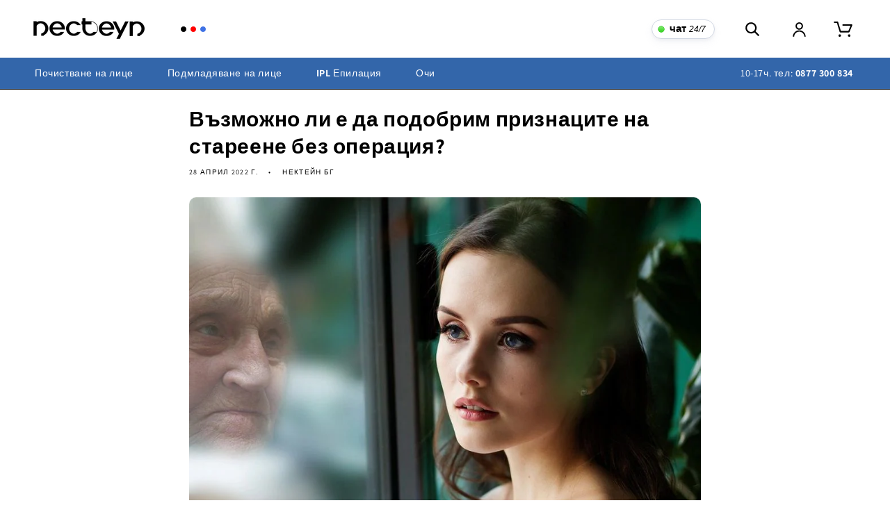

--- FILE ---
content_type: text/html; charset=utf-8
request_url: https://necteyn.bg/blogs/n/podmladiavane-na-liceto
body_size: 50872
content:
<!doctype html>
<html class="no-js" lang="bg-BG">
  <head>
    <!-- Google tag (gtag.js) -->
<noscript class="hs-load-onaction"><script async src="https://www.googletagmanager.com/gtag/js?id=G-NF2EBJJ2L1"></script></noscript>
<script>
  window.dataLayer = window.dataLayer || [];
  function gtag(){dataLayer.push(arguments);}
  gtag('js', new Date());

  gtag('config', 'G-NF2EBJJ2L1');
</script>
    

<!-- Hyperspeed:188282 -->
<!-- hs-shared_id:None -->


<script>customElements.define("hs-loader-root",class extends HTMLElement{constructor(){super(),this.shadow=this.attachShadow({mode:"open"}),this.shadow.innerHTML="\n            <style>\n            #hs-load-bar .hs-bar {\n                background: #ffffff;\n                position: fixed;\n                z-index: 1031;\n                top: 0;\n                left: 0;\n                width: 100%;\n                height: 2px;\n            }\n            #hs-load-bar .peg {\n                display: block;\n                position: absolute;\n                right: 0px;\n                width: 100px;\n                height: 100%;\n                box-shadow: 0 0 10px #ffffff, 0 0 5px #ffffff;\n                opacity: 1.0;\n                -webkit-transform: rotate(3deg) translate(0px, -4px);\n                -ms-transform: rotate(3deg) translate(0px, -4px);\n                transform: rotate(3deg) translate(0px, -4px);\n            }\n        "}connectedCallback(){!function(t){var n,e,r={},i=r.settings={minimum:.08,easing:"linear",positionUsing:"translate",speed:200,trickle:!0,trickleSpeed:200,barSelector:".hs-bar",parent:t.shadow,template:'<div class="hs-bar"><div class="peg"></div></div></div></div>'};function a(t,n,e){return t<n?n:t>e?e:t}function o(t){return 100*(-1+t)}r.status=null,r.set=function(t){var n=r.isStarted();t=a(t,i.minimum,1),r.status=1===t?null:t;var e=r.render(!n),u=e.querySelector(i.barSelector),l=i.speed,c=i.easing;return e.offsetWidth,s(function(n){""===i.positionUsing&&(i.positionUsing=r.getPositioningCSS()),d(u,function(t,n,e){var r;return(r="translate3d"===i.positionUsing?{transform:"translate3d("+o(t)+"%,0,0)"}:"translate"===i.positionUsing?{transform:"translate("+o(t)+"%,0)"}:{"margin-left":o(t)+"%"}).transition="all "+n+"ms "+e,r}(t,l,c)),1===t?(d(e,{transition:"none",opacity:1}),e.offsetWidth,setTimeout(function(){d(e,{transition:"all "+l+"ms linear",opacity:0}),setTimeout(function(){r.remove(),n()},l)},l)):setTimeout(n,l)}),this},r.isStarted=function(){return"number"==typeof r.status},r.start=function(){r.status||r.set(0);var t=function(){setTimeout(function(){r.status&&(r.trickle(),t())},i.trickleSpeed)};return i.trickle&&t(),this},r.done=function(t){return t||r.status?r.inc(.3+.5*Math.random()).set(1):this},r.inc=function(t){var n=r.status;return n?n>1?void 0:("number"!=typeof t&&(t=n>=0&&n<.2?.1:n>=.2&&n<.5?.04:n>=.5&&n<.8?.02:n>=.8&&n<.99?.005:0),n=a(n+t,0,.994),r.set(n)):r.start()},r.trickle=function(){return r.inc()},n=0,e=0,r.promise=function(t){return t&&"resolved"!==t.state()?(0===e&&r.start(),n++,e++,t.always(function(){0==--e?(n=0,r.done()):r.set((n-e)/n)}),this):this},r.render=function(n){if(r.isRendered())return t.shadow.getElementById("hs-load-bar");var e=document.createElement("div");e.id="hs-load-bar",e.innerHTML=i.template;var a=e.querySelector(i.barSelector),s=n?"-100":o(r.status||0),u=i.parent;return d(a,{transition:"all 0 linear",transform:"translate3d("+s+"%,0,0)"}),u.appendChild(e),e},r.remove=function(){var t,n=document.getElementById("hs-load-bar");n&&(t=n)&&t.parentNode&&t.parentNode.removeChild(t)},r.isRendered=function(){return!!t.shadow.getElementById("hs-load-bar")},r.getPositioningCSS=function(){var t={},n="WebkitTransform"in t?"Webkit":"MozTransform"in t?"Moz":"msTransform"in t?"ms":"OTransform"in t?"O":"";return n+"Perspective"in t?"translate3d":n+"Transform"in t?"translate":"margin"};var s=function(){var t=[];function n(){var e=t.shift();e&&e(n)}return function(e){t.push(e),1==t.length&&n()}}(),d=function(){var t=["Webkit","O","Moz","ms"],n={};function e(e){return e=e.replace(/^-ms-/,"ms-").replace(/-([\da-z])/gi,function(t,n){return n.toUpperCase()}),n[e]||(n[e]=function(n){var e={};if(n in e)return n;for(var r,i=t.length,a=n.charAt(0).toUpperCase()+n.slice(1);i--;)if((r=t[i]+a)in e)return r;return n}(e))}function r(t,n,r){n=e(n),t.style[n]=r}return function(t,n){var e,i=arguments;if(2==i.length)for(e in n)r(t,e,n[e]);else r(t,i[1],i[2])}}();r.start(),document.addEventListener("DOMContentLoaded",function(){r.set(1)})}(this)}}),document.head.insertAdjacentHTML("afterend","<hs-loader-root></hs-loader-root>");</script>




<!-- Lazyload + Responsive Images-->
<script defer src="//necteyn.bg/cdn/shop/t/40/assets/hs-lazysizes.min.js?v=138887360493752575951681926904"></script>

<link rel="stylesheet" href="//necteyn.bg/cdn/shop/t/40/assets/hs-image-blur.css?v=157208600979694062561681926906" media="print" onload="this.media='all'; this.onload = null">
<!-- Third party app optimization -->
<!-- Is an app not updating? Just click Rebuild Cache in Hyperspeed. -->
<!-- Or, stop deferring the app by clicking View Details on App Optimization in your Theme Optimization settings. -->
<script hs-ignore>(function(){var hsUrls=[{"load_method":"ON_ACTION","original_url":"https:\/\/call.chatra.io\/shopify?chatraId=AaSj8Jk6dYynd8jPx\u0026shop=necteyn-bg.myshopify.com","pages":["HOME","COLLECTIONS","PRODUCT","CART","OTHER"]},{"load_method":"ON_ACTION","original_url":"https:\/\/cdn.findshop.co\/assets\/js\/widget\/product-widgets.js?fsiwidgeturl=qun50kqf\u0026shop=necteyn-bg.myshopify.com","pages":["HOME","COLLECTIONS","PRODUCT","CART","OTHER"]},{"load_method":"ON_ACTION","original_url":"https:\/\/d23dclunsivw3h.cloudfront.net\/redirect-app.js?shop=necteyn-bg.myshopify.com","pages":["HOME","COLLECTIONS","PRODUCT","CART","OTHER"]},{"load_method":"ON_ACTION","original_url":"https:\/\/cdn.findshop.co\/assets\/js\/widget\/page-widget.js?fsiwidgeturl=qun50kqf\u0026shop=necteyn-bg.myshopify.com","pages":["HOME","COLLECTIONS","PRODUCT","CART","OTHER"]},{"load_method":"ON_ACTION","original_url":"https:\/\/itcodersapps.com\/live\/push_to_buy_more\/assets\/js\/icptbmapp.js?shop=necteyn-bg.myshopify.com","pages":["HOME","COLLECTIONS","PRODUCT","CART","OTHER"]},{"load_method":"ON_ACTION","original_url":"https:\/\/cookiebar.hulkapps.com\/hulk_cookie_bar.js?shop=necteyn-bg.myshopify.com","pages":["HOME","COLLECTIONS","PRODUCT","CART","OTHER"]},{"load_method":"ON_ACTION","original_url":"https:\/\/satcb.greatappsfactory.com\/sticky.js?shop=necteyn-bg.myshopify.com","pages":["HOME","COLLECTIONS","PRODUCT","CART","OTHER"]},{"load_method":"ON_ACTION","original_url":"\/\/d3ebne3wf11ejw.cloudfront.net\/1596-dbab7f1399a9f70ead48b69218484999.js?shop=necteyn-bg.myshopify.com","pages":["HOME","COLLECTIONS","PRODUCT","CART","OTHER"]},{"load_method":"ON_ACTION","original_url":"https:\/\/static2.rapidsearch.dev\/resultpage.js?shop=necteyn-bg.myshopify.com","pages":["HOME","COLLECTIONS","PRODUCT","CART","OTHER"]}];var insertBeforeBackup=Node.prototype.insertBefore;var currentPageType=getPageType();function getPageType(){var currentPage="article";if(currentPage==='index'){return'HOME';}else if(currentPage==='collection'){return'COLLECTIONS';}else if(currentPage==='product'){return'PRODUCT';}else if(currentPage==='cart'){return'CART';}else{return'OTHER';}}
function isWhitelistedPage(script){return script.pages.includes(currentPageType);}
function getCachedScriptUrl(url){var result=(hsUrls||[]).find(function(el){var compareUrl=el.original_url;if(url.substring(0,6)==="https:"&&el.original_url.substring(0,2)==="//"){compareUrl="https:"+el.original_url;}
return url==compareUrl;});return result;}
function loadScript(scriptInfo){if(isWhitelistedPage(scriptInfo)){var s=document.createElement('script');s.type='text/javascript';s.async=true;s.src=scriptInfo.original_url;var x=document.getElementsByTagName('script')[0];insertBeforeBackup.apply(x.parentNode,[s,x]);}}
var userEvents={touch:["touchmove","touchend"],mouse:["mousemove","click","keydown","scroll"]};function isTouch(){var touchIdentifiers=" -webkit- -moz- -o- -ms- ".split(" ");if("ontouchstart"in window||window.DocumentTouch&&document instanceof DocumentTouch){return true;}
var query=["(",touchIdentifiers.join("touch-enabled),("),"hsterminal",")"].join("");return window.matchMedia(query).matches;}
var actionEvents=isTouch()?userEvents.touch:userEvents.mouse;function loadOnUserAction(){(hsUrls||[]).filter(function(url){return url.load_method==='ON_ACTION';}).forEach(function(scriptInfo){loadScript(scriptInfo)})
actionEvents.forEach(function(userEvent){document.removeEventListener(userEvent,loadOnUserAction);});}
Node.prototype.insertBefore=function(newNode,refNode){if(newNode.type!=="text/javascript"&&newNode.type!=="application/javascript"&&newNode.type!=="application/ecmascript"){return insertBeforeBackup.apply(this,arguments);}
var scriptInfo=getCachedScriptUrl(newNode.src);if(!scriptInfo){return insertBeforeBackup.apply(this,arguments);}
if(isWhitelistedPage(scriptInfo)&&scriptInfo.load_method!=='ON_ACTION'){var s=document.createElement('script');s.type='text/javascript';s.async=true;s.src=scriptInfo.original_url;insertBeforeBackup.apply(this,[s,refNode]);}}
actionEvents.forEach(function(userEvent){document.addEventListener(userEvent,loadOnUserAction);});})();</script>

<!-- instant.load -->
<script defer src="//necteyn.bg/cdn/shop/t/40/assets/hs-instantload.min.js?v=106803949153345037901703147529"></script>

<!-- defer JS until action -->
<script async src="//necteyn.bg/cdn/shop/t/40/assets/hs-script-loader.min.js?v=24912448706018637961659458094"></script>






  <style>
    body > * {
        visibility: hidden;
      }
      header:first-of-type, nav:first-of-type, #shopify-section-header, #shopify-section-announcement, #shopify-section-AnnouncementBar {
        visibility: visible;
      }
</style>
    
<script>
    window.addEventListener("DOMContentLoaded", function() {
      document.head.insertAdjacentHTML("beforeend", `<style>body > *{visibility:visible;}</style>`)
    })
</script>
    <meta charset="utf-8">
    <meta name="viewport" content="width=device-width">
    <meta http-equiv="X-UA-Compatible" content="IE=edge">
    <meta name="viewport" content="width=device-width,initial-scale=1">
    <meta name="theme-color" content="#eeeeee" />
    <meta name="google-site-verification" content="_IJetBq4FDOFLx5wcCSMziPn6pjH1QYi41sUiY5PRto" />
    <meta name="facebook-domain-verification" content="07w788ygnsq8wie8y9277lhgxx05vn" />
    <meta name="facebook-domain-verification" content="vl5grqc9qu2m8ttnwdfxxmn1q60kzz" />
    <meta name="yandex-verification" content="0c572e075fe5a238" />
    <meta name="p:domain_verify" content="02433658d7d38aabe6ec04a56fef7be4"/>
    <meta property="og:image" content="https://cdn.shopify.com/s/files/1/0495/7362/6018/files/youtube.png?v=1676111810">
    <meta property="og:image:secure_url" content="https://cdn.shopify.com/s/files/1/0495/7362/6018/files/youtube.png?v=1676111810">
    <link rel="canonical" href="https://necteyn.bg/blogs/n/podmladiavane-na-liceto">
    <link rel="preconnect" href="https://cdn.shopify.com" crossorigin><link rel="icon" type="image/png" href="//necteyn.bg/cdn/shop/files/nn-logo2_a8fa5ddb-d030-403f-b69c-c6a6d22e49ae_32x32.png?v=1676218458"><link rel="preconnect" href="https://fonts.shopifycdn.com" crossorigin><!-- Air Reviews Script -->
 

    
    
    
    
  










<script>
  const AIR_REVIEWS = {};
  AIR_REVIEWS.product = null;
  AIR_REVIEWS.template = "article";
  AIR_REVIEWS.collections = [];
  AIR_REVIEWS.collectionsName = [];
  
  AIR_REVIEWS.branding = true;
  AIR_REVIEWS.appBlock = true;
  AIR_REVIEWS.shopData = false;
  AIR_REVIEWS.settings = {"shopDomain":"necteyn-bg.myshopify.com","reviewWidget":{"floatBtnBgColor":"#000000","floatButtonLabel":"Мнения","floatBtnIconCustom":"","showCatalogPage":true,"showProductPage":true,"showOnProductList":true,"showOnDesktop":false,"floatBtnTextColor":"#FFFFFF","customPositionProduct":"","minimumRating":"three-star-above","customPositionCatalogDirection":"after","enableStarRating":false,"floatBtnIcon":"https://imgur.com/ttZVtaG.png","hideNoStarRating":true,"enablePopupReview":false,"desktopPosition":"desktop-right","customPositionProductDirection":"after","customPositionCatalog":"","showPreview":false,"mobilePosition":"mobile-left","showOnMobile":false},"createdAt":"2023-02-18T13:06:54.343Z","reviewBlock":{"requiredEmail":true,"layout":"grid","submitButtonColor":"#166CE1","customCss":"","oneStarColor":"#E84C3D","requiredName":true,"customPosition":".shopify-payment-button","customPositionDirection":"after","hasPolicy":false,"primaryColor":"#121212","backgroundColor":"#EDEDED","fiveStarColor":"#16A086","headingColor":"#000000","advancedSetting":true,"policy":"By submitting, I acknowledge the Privacy and that my reviews will be publicly posted and shared online","summaryButton":"Вашето мнение","font":"Roboto","buttonBackgroundColor":"#36a","threeStarColor":"#F1C40F","preset":1,"twoStarColor":"#E67F22","inlinePosition":"below-product","summaryHeading":"Мнения за продукта","fourStarColor":"#27AE61","secondaryColor":"#383838","buttonBorderRadius":4,"buttonTextColor":"#FFFFFF","starColorType":"single-color","emptyStarColor":"#BFBFBF","submitTextColor":"#ffffff","singleStarColor":"#FABF46"},"reviewPop":{"includedPages":"","pageShow":[],"showOnDesktop":false,"enabled":false,"mobilePosition":"mobile-bottom-right","showOnMobile":false,"minimumRating":"three-star-above","desktopPosition":"desktop-bottom-left","customCss":"","emptyImage":"https://imgur.com/uw78kAx.png","emptyImageCustom":"","excludedPages":""},"generalSetting":{"photoOption":"all","sortOption":"sortlarest@feedback","autoSubmitPublish":"four-five","amzRatingOption":"positive","amzReviewerOption":"all_reviews","enableAggregateRating":true,"ratingOption":"All positive","amzSortOption":"recent","amzPhotoOption":"all_contents"},"reviewCarouselWidget":{"customPositionHome":"","showPreview":true,"customPositionCatalog":"","enableCarousel":true,"carouselHeadingColor":"#000000","carouselMinimumRating":"four-star-above","carouselHeading":"Мнения на клиенти","customPositionProductDirection":"after","customPositionCatalogDirection":"after","customPositionHomeDirection":"after","customPositionProduct":""},"shopId":"8IB7VgQCrkDWoMGUOR0e","popReviews":[{"notHelpful":0,"firstName":"Tsvetanka Antonova","status":"approved","hasImages":false,"email":"","isFeatured":true,"createdAt":"2022-04-15T00:00:00.000Z","source":"Imported","images":[],"productIds":[5787569619106],"shopId":"8IB7VgQCrkDWoMGUOR0e","helpful":0,"products":[{"handle":"elektricheski-masajor-lice","id":5787569619106,"image":"https://cdn.shopify.com/s/files/1/0495/7362/6018/products/domashen-elektricheski-masavor-za-lice-2.jpg?v=1656098422","productLink":"https://necteyn-bg.myshopify.com/products/elektricheski-masajor-lice","title":"Ултразвуков електрически масажор за лице.","type":"Масажор за лице"}],"rate":5,"content":"I'm very happy with this producs, I think it helps my skin.","id":"NUrecfmBiqNmR7mkQrjO","product":{"handle":"elektricheski-masajor-lice","id":5787569619106,"image":"https://cdn.shopify.com/s/files/1/0495/7362/6018/products/domashen-elektricheski-masavor-za-lice-2.jpg?v=1656098422","productLink":"https://necteyn-bg.myshopify.com/products/elektricheski-masajor-lice","title":"Ултразвуков електрически масажор за лице.","type":"Масажор за лице"},"productId":5787569619106},{"content":"Много сме доволни със жена ми.","productIds":[5787569324194],"firstName":"Христов","email":"achokaizer@abv.bg","helpful":0,"source":"Imported","createdAt":"2022-04-04T00:00:00.000Z","images":[],"rate":5,"shopId":"8IB7VgQCrkDWoMGUOR0e","status":"approved","notHelpful":0,"hasImages":false,"isFeatured":true,"products":[{"id":5787569324194,"title":"EMS LED уред за красиво и подмладено лице.","image":"https://cdn.shopify.com/s/files/1/0495/7362/6018/products/kozmetichen-ured-podmladiavane-lice-2.jpg?v=1656095232","handle":"masajor-lice-ems-light-massage","productLink":"https://necteyn-bg.myshopify.com/products/masajor-lice-ems-light-massage","type":"Масажор за лице"}],"id":"ZaJmusZcmgfehi3vP1Pv","product":{"id":5787569324194,"title":"EMS LED уред за красиво и подмладено лице.","image":"https://cdn.shopify.com/s/files/1/0495/7362/6018/products/kozmetichen-ured-podmladiavane-lice-2.jpg?v=1656095232","handle":"masajor-lice-ems-light-massage","productLink":"https://necteyn-bg.myshopify.com/products/masajor-lice-ems-light-massage","type":"Масажор за лице"},"productId":5787569324194},{"source":"Imported","helpful":0,"status":"approved","content":"Мнгофункционалният масажор за лице е лесен за употреба, компактен..Всяка функция си има таймер. По този начин уредът сам определя кога да спреш. След употреба кожата на лицето става по-стегната и гладка. В ръководството на потребителя много подробно и ясно е описано коя функция как се използва и за какво. Благодаря на екипа на Нектейн - експедитивни и коректни: - Получих уреда на следващия ден, след като направих поръчката.; - Получих отговор на всички въпроси, които зададох. Избирах дълго, но направих точния избор. Благодаря!","isFeatured":true,"createdAt":"2022-01-21T00:00:00.000Z","firstName":"Теменуга","hasImages":false,"email":"nu_ni4@mail.bg","notHelpful":0,"images":[],"productIds":[5787569324194],"rate":5,"shopId":"8IB7VgQCrkDWoMGUOR0e","products":[{"title":"EMS LED уред за красиво и подмладено лице.","productLink":"https://necteyn-bg.myshopify.com/products/masajor-lice-ems-light-massage","handle":"masajor-lice-ems-light-massage","type":"Масажор за лице","image":"https://cdn.shopify.com/s/files/1/0495/7362/6018/products/kozmetichen-ured-podmladiavane-lice-2.jpg?v=1656095232","id":5787569324194}],"id":"9EaIjdsT82UzKApz2LQ9","product":{"title":"EMS LED уред за красиво и подмладено лице.","productLink":"https://necteyn-bg.myshopify.com/products/masajor-lice-ems-light-massage","handle":"masajor-lice-ems-light-massage","type":"Масажор за лице","image":"https://cdn.shopify.com/s/files/1/0495/7362/6018/products/kozmetichen-ured-podmladiavane-lice-2.jpg?v=1656095232","id":5787569324194},"productId":5787569324194},{"helpful":0,"products":[{"productLink":"https://necteyn-bg.myshopify.com/products/remove-bag-under-the-eye","id":5787569094818,"handle":"remove-bag-under-the-eye","type":"Масажор за очи","image":"https://cdn.shopify.com/s/files/1/0495/7362/6018/products/elektricheski-masajor-za-ochi-s-ultrazvuk.jpg?v=1659464912","title":"Мултифункционален масажор за освежаване на очите."}],"content":"Чудесен уред! След уморителен ден се чуствам възнаградена да имам този масажор, различните му режими помагат да се усвои пълноценно нанесения крем, успокояват очите, в същото време изглаждат бръчици и освежават кожата. Да не пропусна да споделя, че уреда е с много красива визия, удобен за ползване. Горещо препоръчвам да се възползвате от предимствата на прекрасния мултифункционален масажор за очи! Благодаря!","notHelpful":0,"rate":5,"source":"Imported","images":[],"isFeatured":true,"firstName":"Ивана","hasImages":false,"status":"approved","productIds":[5787569094818],"shopId":"8IB7VgQCrkDWoMGUOR0e","createdAt":"2021-10-04T00:00:00.000Z","email":"ivananv@abv.bg","id":"YRH4DMGxBUeNa7zfjyGX","product":{"productLink":"https://necteyn-bg.myshopify.com/products/remove-bag-under-the-eye","id":5787569094818,"handle":"remove-bag-under-the-eye","type":"Масажор за очи","image":"https://cdn.shopify.com/s/files/1/0495/7362/6018/products/elektricheski-masajor-za-ochi-s-ultrazvuk.jpg?v=1659464912","title":"Мултифункционален масажор за освежаване на очите."},"productId":5787569094818},{"source":"Imported","rate":5,"shopId":"8IB7VgQCrkDWoMGUOR0e","hasImages":true,"helpful":0,"isFeatured":true,"images":["https://cdn.findshop.co/product-images/6d36c649eb2dfab561bdbc4d11c5cb0c2f0a20a920210526042858.jpg"],"productIds":[5787572830370],"status":"approved","email":"mim4etoo_ruseva@abv.bg","notHelpful":0,"createdAt":"2021-05-26T00:00:00.000Z","content":"Скруберът за почистване на кожата на лицето играе важна роля в моят живот. Не само защото лицето ми се замърсява от околната среда, но и от гримът който нанасям всеки ден на лицето си. Почистването в дълбочина е много важно.","firstName":"Мария Русева","products":[{"handle":"ultrazvukova-shpatula","productLink":"https://necteyn-bg.myshopify.com/products/ultrazvukova-shpatula","type":"Скрубер/шпатула за лице","title":"Ултразвукова шпатула за почистване на лице.","id":5787572830370,"image":"https://cdn.shopify.com/s/files/1/0495/7362/6018/products/ultrazvukova-shpatula-za-lice.jpg?v=1668436330"}],"id":"gakiaO7HCWsXj0BnHmet","product":{"handle":"ultrazvukova-shpatula","productLink":"https://necteyn-bg.myshopify.com/products/ultrazvukova-shpatula","type":"Скрубер/шпатула за лице","title":"Ултразвукова шпатула за почистване на лице.","id":5787572830370,"image":"https://cdn.shopify.com/s/files/1/0495/7362/6018/products/ultrazvukova-shpatula-za-lice.jpg?v=1668436330"},"productId":5787572830370},{"images":["https://cdn.findshop.co/product-images/f1e870b1c1dc9ce35a18a3a9081a1147c9c30c0620210519041242.jpg"],"products":[],"createdAt":"2021-05-19T00:00:00.000Z","status":"approved","content":"Много съм доволна от този уред и наистина бях скептична дали ще ми действа така, както е описано. Много ме изненадахте! Използвам уреда може би три седмици и съм очарована от резултатите. Кожата ми се почисти и изглежда много гладка като си прокарам пръста. Никога не съм чувствала такава гладкост и чисто изглеждаща кожа. Благодаря за професионалността!","source":"Imported","hasImages":true,"notHelpful":0,"rate":5,"helpful":0,"productIds":[],"email":"didizafirova33@gmail.com","firstName":"Зафирова","isFeatured":true,"shopId":"8IB7VgQCrkDWoMGUOR0e","id":"rInR5HARpd4S8hoAxUsm","product":{}},{"shopId":"8IB7VgQCrkDWoMGUOR0e","status":"approved","isFeatured":true,"firstName":"Лазарена","helpful":0,"createdAt":"2021-05-07T00:00:00.000Z","hasImages":true,"source":"Imported","email":"amor1234@mail.bg","content":"Изключително много съм доволна от масажора. Ползвам го всеки ден, с всяка една процедура. Поръчали сме още 1 за подарък на моя близка приятелка!\nБлагодаря, на екипа който отговори на всеки един мой въпрос!","notHelpful":0,"images":["https://cdn.findshop.co/product-images/a18a9468bb9df6342590b1653ecb5b879cc9452720210507213551.jpg"],"productIds":[5787569324194],"products":[{"type":"Масажор за лице","id":5787569324194,"image":"https://cdn.shopify.com/s/files/1/0495/7362/6018/products/kozmetichen-ured-podmladiavane-lice-2.jpg?v=1656095232","handle":"masajor-lice-ems-light-massage","productLink":"https://necteyn-bg.myshopify.com/products/masajor-lice-ems-light-massage","title":"EMS LED уред за красиво и подмладено лице."}],"rate":5,"id":"lNMF58bZm269ETyGh6Ct","product":{"type":"Масажор за лице","id":5787569324194,"image":"https://cdn.shopify.com/s/files/1/0495/7362/6018/products/kozmetichen-ured-podmladiavane-lice-2.jpg?v=1656095232","handle":"masajor-lice-ems-light-massage","productLink":"https://necteyn-bg.myshopify.com/products/masajor-lice-ems-light-massage","title":"EMS LED уред за красиво и подмладено лице."},"productId":5787569324194},{"hasImages":true,"notHelpful":0,"source":"Imported","isFeatured":true,"email":"didizafirova33@gmail.com","images":["https://cdn.findshop.co/product-images/4402504b80752f1c0942683ea2894d7ebc05c09520210502125751.jpg"],"content":"Здравейте отново Нектейн. Изключително съм доволна от тази шпатула за почистване на лицето, не вярвах, че работи! Използвам я най-много 1-2 на седмица з,ащото кожата ми е твърде нежна, а след ултразвуковата процедура използвам и друг ваш уред (масажор за лице), с него си правя светлинна терапия на лицето. Като цяло кожата се чувства много добре от около месец насам. Благодаря ви за подкрепата по моите въпроси.","createdAt":"2021-05-02T00:00:00.000Z","shopId":"8IB7VgQCrkDWoMGUOR0e","status":"approved","rate":5,"productIds":[5787572830370],"products":[{"id":5787572830370,"type":"Скрубер/шпатула за лице","handle":"ultrazvukova-shpatula","title":"Ултразвукова шпатула за почистване на лице.","productLink":"https://necteyn-bg.myshopify.com/products/ultrazvukova-shpatula","image":"https://cdn.shopify.com/s/files/1/0495/7362/6018/products/ultrazvukova-shpatula-za-lice.jpg?v=1668436330"}],"helpful":0,"firstName":"Диди","id":"qg9tK2kPBcm7wz4HMWSf","product":{"id":5787572830370,"type":"Скрубер/шпатула за лице","handle":"ultrazvukova-shpatula","title":"Ултразвукова шпатула за почистване на лице.","productLink":"https://necteyn-bg.myshopify.com/products/ultrazvukova-shpatula","image":"https://cdn.shopify.com/s/files/1/0495/7362/6018/products/ultrazvukova-shpatula-za-lice.jpg?v=1668436330"},"productId":5787572830370},{"helpful":0,"productIds":[],"email":"zelen_flag@abv.bg","images":[],"content":"Здравейте нектейн. От както го използвам този уред мисля стана един месец усещам кожата си по друг начин много е чиста и както казахте махна черните ми точки. Аз още бръчки нямам обаче усещам кожата си много мека и сякаш има памук под нея. Много ми харесва. Повече го използвам за ексфолиране за да си чистя гожата че доста грим слагам. И много хубаво се усеща в ръката и ми харесва.","status":"approved","products":[],"rate":5,"createdAt":"2021-01-02T00:00:00.000Z","hasImages":false,"shopId":"8IB7VgQCrkDWoMGUOR0e","source":"Imported","notHelpful":0,"isFeatured":true,"firstName":"Зехра","id":"RSJviwPNOGIyDJnLm0r4","product":{}},{"helpful":0,"status":"approved","shopId":"8IB7VgQCrkDWoMGUOR0e","products":[],"createdAt":"2021-01-01T00:00:00.000Z","productIds":[],"notHelpful":0,"rate":5,"source":"Imported","isFeatured":true,"images":[],"hasImages":false,"firstName":"Мими Иванова","content":"Прекрасен продукт!Използвам Сивия Скрубер за лице  от около две седмици и почти премахна черните ми точки ,с които се борех много отдавна с различни скъпи  и качествени продукти..Скрубера почисти напълно моята кожа  като ми спести много време и използването на различни маски.Лифтинг ефекта  му е невероятен като стегна моята кожа.Функцията му за нанасяне на крема замести нанасянето на  същият с ръце.С него спестявам много време,разходи за скъпа козметика  като резултатът от използването му  е  превъзходен.ПРЕПОРЪЧВАМ!","email":"mimo_1991@mail.bg","id":"kqMe5qrlbzbsgz8mOdRC","product":{}},{"products":[],"rate":5,"status":"approved","email":"gyonev@yahoo.com","source":"Imported","hasImages":true,"images":["https://cdn.findshop.co/product-images/f98bcf8d6a7b720232e7a5158260de9c934b858020201219204351.jpg"],"productIds":[],"content":"Използвам скрубера от няколко седмици.За мен това е уникален уре","isFeatured":true,"createdAt":"2020-12-19T00:00:00.000Z","firstName":"Кремена","shopId":"8IB7VgQCrkDWoMGUOR0e","notHelpful":0,"helpful":0,"id":"F7RRKnArw4OQKpG9SWOO","product":{}},{"images":["https://cdn.findshop.co/product-images/4d4ddc143e98657397fec5ca2a0f1d31be6bece220201206002243.jpg"],"notHelpful":0,"isFeatured":true,"productIds":[],"hasImages":true,"shopId":"8IB7VgQCrkDWoMGUOR0e","firstName":"Камелия","content":"използвам го от известно време и за мен това е най-прекрасният и полезен продукт (скрубер) за лице! Изчисти всички черни точки които съм имала и съм опитвала да махна по най-различни начини и с най-различни продукти! Освен това толкова добре почиства лицето че памукът с който почиствах ежедневно с тонер или розова вода е напълно чист и е излишно да го почиствам вече! Скрубера почиства абсолютно всичко! Спестих много от почистващи продукти и време в правене на най-различни маски за лице! Кожата ми е идеално гладка и чиста! Без пъпки и черни точки! Също така има лифтинг ефект който стегна кожата ми! Почиствам с него и вратлето! Има и уникална функция с която нанасям крема за лице вместо с ръце и така действа още повече! Никога не бих могла да постигна такъв ефект дори с най-скъпите кремове! Уникален е! С скрубера забравяте за излишните разходи и разкарвания по салоните (имате си домашен салон за красота) както и излишни разходи по кремове,почистващи продукти,...Няма да имате нужда да прикривате несъвършенствата по кожата си с най-тежките фон дьо тени които допълнително я състаряват замърсяват и причиняват запушване на порите пъпки черни точки....Обожавам го!❤️","status":"approved","email":"kameliq_14_@abv.bg","source":"Imported","helpful":0,"products":[],"createdAt":"2020-12-04T00:00:00.000Z","rate":5,"id":"dY3d45wEhET291M2YJ5t","product":{}},{"createdAt":"2020-11-26T00:00:00.000Z","source":"Imported","images":["https://cdn.findshop.co/product-images/b1072dc70a52abb9290919f54baff188a890259420210107030101.jpg"],"email":"zelen_flag@abv.bg","products":[{"type":"Масажор за лице","id":5787569324194,"title":"EMS LED уред за красиво и подмладено лице.","image":"https://cdn.shopify.com/s/files/1/0495/7362/6018/products/kozmetichen-ured-podmladiavane-lice-2.jpg?v=1656095232","productLink":"https://necteyn-bg.myshopify.com/products/masajor-lice-ems-light-massage","handle":"masajor-lice-ems-light-massage"}],"isFeatured":true,"shopId":"8IB7VgQCrkDWoMGUOR0e","status":"approved","notHelpful":0,"firstName":"Снежа","productIds":[5787569324194],"rate":5,"hasImages":true,"content":"Имам го от два дни и до сега съм го използвала 1 път, след няколко ползвания ще споделя мнението си отново. На първо лице материалът на продукта е добър много настройки и отлично високо качество. Много съм доволна от масажора за сега и не съм очаквала че ще държа и че ще се грижа за лицето си по този уникален начин. Доволна съм и от обслужването и насоките ви. Благодаря ви.","helpful":0,"id":"tCUpRmoW1OmHJRAaeCgP","product":{"type":"Масажор за лице","id":5787569324194,"title":"EMS LED уред за красиво и подмладено лице.","image":"https://cdn.shopify.com/s/files/1/0495/7362/6018/products/kozmetichen-ured-podmladiavane-lice-2.jpg?v=1656095232","productLink":"https://necteyn-bg.myshopify.com/products/masajor-lice-ems-light-massage","handle":"masajor-lice-ems-light-massage"},"productId":5787569324194},{"status":"approved","helpful":0,"notHelpful":0,"email":"zelen_flag@abv.bg","products":[{"handle":"masajor-lice-ems-light-massage","id":5787569324194,"type":"Масажор за лице","image":"https://cdn.shopify.com/s/files/1/0495/7362/6018/products/kozmetichen-ured-podmladiavane-lice-2.jpg?v=1656095232","title":"EMS LED уред за красиво и подмладено лице.","productLink":"https://necteyn-bg.myshopify.com/products/masajor-lice-ems-light-massage"}],"source":"Imported","isFeatured":true,"firstName":"Ивка","rate":5,"hasImages":true,"content":"Всичко е перфектно: дизайн, мощност, програми, вибрации, работа. Що се отнася до продавача, вашият екип от професионалисти и обслужването на клиентите е изключително. Поздравленията ми са ми помагали през цялото време при съмненията и вземането на решения. Накрая доставка: струва си чакането на тези 3 седмици. Благодаря ви много за този изключителен продукт.","productIds":[5787569324194],"images":["https://cdn.findshop.co/product-images/a584d904dd04755ce8f0f45b342deed69c47538e20210107024752.jpg"],"shopId":"8IB7VgQCrkDWoMGUOR0e","createdAt":"2020-11-14T00:00:00.000Z","id":"mrHkCm5jtFZnRmqH4MdV","product":{"handle":"masajor-lice-ems-light-massage","id":5787569324194,"type":"Масажор за лице","image":"https://cdn.shopify.com/s/files/1/0495/7362/6018/products/kozmetichen-ured-podmladiavane-lice-2.jpg?v=1656095232","title":"EMS LED уред за красиво и подмладено лице.","productLink":"https://necteyn-bg.myshopify.com/products/masajor-lice-ems-light-massage"},"productId":5787569324194}],"carouselReviews":[{"helpful":0,"products":[{"image":"https://cdn.shopify.com/s/files/1/0495/7362/6018/products/domashen-elektricheski-masavor-za-lice-2.jpg?v=1656098422","productLink":"https://necteyn-bg.myshopify.com/products/elektricheski-masajor-lice","type":"Масажор за лице","handle":"elektricheski-masajor-lice","id":5787569619106,"title":"Ултразвуков електрически масажор за лице."}],"status":"approved","firstName":"Tsvetanka Antonova","hasImages":false,"productIds":[5787569619106],"email":"","rate":5,"createdAt":"2022-04-15T00:00:00.000Z","source":"Imported","shopId":"8IB7VgQCrkDWoMGUOR0e","isFeatured":true,"content":"I'm very happy with this producs, I think it helps my skin.","notHelpful":0,"images":[],"id":"NUrecfmBiqNmR7mkQrjO","product":{"image":"https://cdn.shopify.com/s/files/1/0495/7362/6018/products/domashen-elektricheski-masavor-za-lice-2.jpg?v=1656098422","productLink":"https://necteyn-bg.myshopify.com/products/elektricheski-masajor-lice","type":"Масажор за лице","handle":"elektricheski-masajor-lice","id":5787569619106,"title":"Ултразвуков електрически масажор за лице."},"productId":5787569619106},{"status":"approved","helpful":0,"products":[{"title":"EMS LED уред за красиво и подмладено лице.","image":"https://cdn.shopify.com/s/files/1/0495/7362/6018/products/kozmetichen-ured-podmladiavane-lice-2.jpg?v=1656095232","id":5787569324194,"productLink":"https://necteyn-bg.myshopify.com/products/masajor-lice-ems-light-massage","type":"Масажор за лице","handle":"masajor-lice-ems-light-massage"}],"source":"Imported","hasImages":false,"isFeatured":true,"images":[],"productIds":[5787569324194],"notHelpful":0,"content":"Много сме доволни със жена ми.","shopId":"8IB7VgQCrkDWoMGUOR0e","createdAt":"2022-04-04T00:00:00.000Z","email":"achokaizer@abv.bg","rate":5,"firstName":"Христов","id":"ZaJmusZcmgfehi3vP1Pv","product":{"title":"EMS LED уред за красиво и подмладено лице.","image":"https://cdn.shopify.com/s/files/1/0495/7362/6018/products/kozmetichen-ured-podmladiavane-lice-2.jpg?v=1656095232","id":5787569324194,"productLink":"https://necteyn-bg.myshopify.com/products/masajor-lice-ems-light-massage","type":"Масажор за лице","handle":"masajor-lice-ems-light-massage"},"productId":5787569324194},{"status":"approved","images":[],"products":[{"type":"Масажор за лице","productLink":"https://necteyn-bg.myshopify.com/products/masajor-lice-ems-light-massage","title":"EMS LED уред за красиво и подмладено лице.","handle":"masajor-lice-ems-light-massage","image":"https://cdn.shopify.com/s/files/1/0495/7362/6018/products/kozmetichen-ured-podmladiavane-lice-2.jpg?v=1656095232","id":5787569324194}],"email":"nu_ni4@mail.bg","content":"Мнгофункционалният масажор за лице е лесен за употреба, компактен..Всяка функция си има таймер. По този начин уредът сам определя кога да спреш. След употреба кожата на лицето става по-стегната и гладка. В ръководството на потребителя много подробно и ясно е описано коя функция как се използва и за какво. Благодаря на екипа на Нектейн - експедитивни и коректни: - Получих уреда на следващия ден, след като направих поръчката.; - Получих отговор на всички въпроси, които зададох. Избирах дълго, но направих точния избор. Благодаря!","hasImages":false,"shopId":"8IB7VgQCrkDWoMGUOR0e","source":"Imported","isFeatured":true,"productIds":[5787569324194],"helpful":0,"createdAt":"2022-01-21T00:00:00.000Z","rate":5,"firstName":"Теменуга","notHelpful":0,"id":"9EaIjdsT82UzKApz2LQ9","product":{"type":"Масажор за лице","productLink":"https://necteyn-bg.myshopify.com/products/masajor-lice-ems-light-massage","title":"EMS LED уред за красиво и подмладено лице.","handle":"masajor-lice-ems-light-massage","image":"https://cdn.shopify.com/s/files/1/0495/7362/6018/products/kozmetichen-ured-podmladiavane-lice-2.jpg?v=1656095232","id":5787569324194},"productId":5787569324194},{"images":[],"createdAt":"2021-10-04T00:00:00.000Z","firstName":"Ивана","shopId":"8IB7VgQCrkDWoMGUOR0e","productIds":[5787569094818],"content":"Чудесен уред! След уморителен ден се чуствам възнаградена да имам този масажор, различните му режими помагат да се усвои пълноценно нанесения крем, успокояват очите, в същото време изглаждат бръчици и освежават кожата. Да не пропусна да споделя, че уреда е с много красива визия, удобен за ползване. Горещо препоръчвам да се възползвате от предимствата на прекрасния мултифункционален масажор за очи! Благодаря!","hasImages":false,"email":"ivananv@abv.bg","source":"Imported","helpful":0,"products":[{"type":"Масажор за очи","image":"https://cdn.shopify.com/s/files/1/0495/7362/6018/products/elektricheski-masajor-za-ochi-s-ultrazvuk.jpg?v=1659464912","id":5787569094818,"productLink":"https://necteyn-bg.myshopify.com/products/remove-bag-under-the-eye","handle":"remove-bag-under-the-eye","title":"Мултифункционален масажор за освежаване на очите."}],"rate":5,"notHelpful":0,"status":"approved","isFeatured":true,"id":"YRH4DMGxBUeNa7zfjyGX","product":{"type":"Масажор за очи","image":"https://cdn.shopify.com/s/files/1/0495/7362/6018/products/elektricheski-masajor-za-ochi-s-ultrazvuk.jpg?v=1659464912","id":5787569094818,"productLink":"https://necteyn-bg.myshopify.com/products/remove-bag-under-the-eye","handle":"remove-bag-under-the-eye","title":"Мултифункционален масажор за освежаване на очите."},"productId":5787569094818},{"helpful":0,"isFeatured":true,"email":"mim4etoo_ruseva@abv.bg","productIds":[5787572830370],"content":"Скруберът за почистване на кожата на лицето играе важна роля в моят живот. Не само защото лицето ми се замърсява от околната среда, но и от гримът който нанасям всеки ден на лицето си. Почистването в дълбочина е много важно.","firstName":"Мария Русева","createdAt":"2021-05-26T00:00:00.000Z","source":"Imported","status":"approved","products":[{"title":"Ултразвукова шпатула за почистване на лице.","handle":"ultrazvukova-shpatula","productLink":"https://necteyn-bg.myshopify.com/products/ultrazvukova-shpatula","image":"https://cdn.shopify.com/s/files/1/0495/7362/6018/products/ultrazvukova-shpatula-za-lice.jpg?v=1668436330","id":5787572830370,"type":"Скрубер/шпатула за лице"}],"images":["https://cdn.findshop.co/product-images/6d36c649eb2dfab561bdbc4d11c5cb0c2f0a20a920210526042858.jpg"],"rate":5,"hasImages":true,"notHelpful":0,"shopId":"8IB7VgQCrkDWoMGUOR0e","id":"gakiaO7HCWsXj0BnHmet","product":{"title":"Ултразвукова шпатула за почистване на лице.","handle":"ultrazvukova-shpatula","productLink":"https://necteyn-bg.myshopify.com/products/ultrazvukova-shpatula","image":"https://cdn.shopify.com/s/files/1/0495/7362/6018/products/ultrazvukova-shpatula-za-lice.jpg?v=1668436330","id":5787572830370,"type":"Скрубер/шпатула за лице"},"productId":5787572830370},{"hasImages":true,"helpful":0,"isFeatured":true,"shopId":"8IB7VgQCrkDWoMGUOR0e","rate":5,"productIds":[],"createdAt":"2021-05-19T00:00:00.000Z","products":[],"firstName":"Зафирова","status":"approved","images":["https://cdn.findshop.co/product-images/f1e870b1c1dc9ce35a18a3a9081a1147c9c30c0620210519041242.jpg"],"content":"Много съм доволна от този уред и наистина бях скептична дали ще ми действа така, както е описано. Много ме изненадахте! Използвам уреда може би три седмици и съм очарована от резултатите. Кожата ми се почисти и изглежда много гладка като си прокарам пръста. Никога не съм чувствала такава гладкост и чисто изглеждаща кожа. Благодаря за професионалността!","source":"Imported","email":"didizafirova33@gmail.com","notHelpful":0,"id":"rInR5HARpd4S8hoAxUsm","product":{}},{"email":"amor1234@mail.bg","content":"Изключително много съм доволна от масажора. Ползвам го всеки ден, с всяка една процедура. Поръчали сме още 1 за подарък на моя близка приятелка!\nБлагодаря, на екипа който отговори на всеки един мой въпрос!","hasImages":true,"status":"approved","notHelpful":0,"rate":5,"firstName":"Лазарена","shopId":"8IB7VgQCrkDWoMGUOR0e","source":"Imported","images":["https://cdn.findshop.co/product-images/a18a9468bb9df6342590b1653ecb5b879cc9452720210507213551.jpg"],"helpful":0,"products":[{"productLink":"https://necteyn-bg.myshopify.com/products/masajor-lice-ems-light-massage","id":5787569324194,"handle":"masajor-lice-ems-light-massage","image":"https://cdn.shopify.com/s/files/1/0495/7362/6018/products/kozmetichen-ured-podmladiavane-lice-2.jpg?v=1656095232","type":"Масажор за лице","title":"EMS LED уред за красиво и подмладено лице."}],"productIds":[5787569324194],"isFeatured":true,"createdAt":"2021-05-07T00:00:00.000Z","id":"lNMF58bZm269ETyGh6Ct","product":{"productLink":"https://necteyn-bg.myshopify.com/products/masajor-lice-ems-light-massage","id":5787569324194,"handle":"masajor-lice-ems-light-massage","image":"https://cdn.shopify.com/s/files/1/0495/7362/6018/products/kozmetichen-ured-podmladiavane-lice-2.jpg?v=1656095232","type":"Масажор за лице","title":"EMS LED уред за красиво и подмладено лице."},"productId":5787569324194},{"source":"Imported","email":"didizafirova33@gmail.com","rate":5,"firstName":"Диди","images":["https://cdn.findshop.co/product-images/4402504b80752f1c0942683ea2894d7ebc05c09520210502125751.jpg"],"createdAt":"2021-05-02T00:00:00.000Z","notHelpful":0,"content":"Здравейте отново Нектейн. Изключително съм доволна от тази шпатула за почистване на лицето, не вярвах, че работи! Използвам я най-много 1-2 на седмица з,ащото кожата ми е твърде нежна, а след ултразвуковата процедура използвам и друг ваш уред (масажор за лице), с него си правя светлинна терапия на лицето. Като цяло кожата се чувства много добре от около месец насам. Благодаря ви за подкрепата по моите въпроси.","status":"approved","helpful":0,"hasImages":true,"products":[{"productLink":"https://necteyn-bg.myshopify.com/products/ultrazvukova-shpatula","image":"https://cdn.shopify.com/s/files/1/0495/7362/6018/products/ultrazvukova-shpatula-za-lice.jpg?v=1668436330","id":5787572830370,"type":"Скрубер/шпатула за лице","title":"Ултразвукова шпатула за почистване на лице.","handle":"ultrazvukova-shpatula"}],"shopId":"8IB7VgQCrkDWoMGUOR0e","productIds":[5787572830370],"isFeatured":true,"id":"qg9tK2kPBcm7wz4HMWSf","product":{"productLink":"https://necteyn-bg.myshopify.com/products/ultrazvukova-shpatula","image":"https://cdn.shopify.com/s/files/1/0495/7362/6018/products/ultrazvukova-shpatula-za-lice.jpg?v=1668436330","id":5787572830370,"type":"Скрубер/шпатула за лице","title":"Ултразвукова шпатула за почистване на лице.","handle":"ultrazvukova-shpatula"},"productId":5787572830370},{"content":"Здравейте нектейн. От както го използвам този уред мисля стана един месец усещам кожата си по друг начин много е чиста и както казахте махна черните ми точки. Аз още бръчки нямам обаче усещам кожата си много мека и сякаш има памук под нея. Много ми харесва. Повече го използвам за ексфолиране за да си чистя гожата че доста грим слагам. И много хубаво се усеща в ръката и ми харесва.","isFeatured":true,"products":[],"shopId":"8IB7VgQCrkDWoMGUOR0e","createdAt":"2021-01-02T00:00:00.000Z","status":"approved","notHelpful":0,"rate":5,"hasImages":false,"source":"Imported","helpful":0,"email":"zelen_flag@abv.bg","firstName":"Зехра","productIds":[],"images":[],"id":"RSJviwPNOGIyDJnLm0r4","product":{}},{"productIds":[],"images":[],"notHelpful":0,"firstName":"Мими Иванова","email":"mimo_1991@mail.bg","products":[],"source":"Imported","shopId":"8IB7VgQCrkDWoMGUOR0e","rate":5,"status":"approved","helpful":0,"isFeatured":true,"createdAt":"2021-01-01T00:00:00.000Z","hasImages":false,"content":"Прекрасен продукт!Използвам Сивия Скрубер за лице  от около две седмици и почти премахна черните ми точки ,с които се борех много отдавна с различни скъпи  и качествени продукти..Скрубера почисти напълно моята кожа  като ми спести много време и използването на различни маски.Лифтинг ефекта  му е невероятен като стегна моята кожа.Функцията му за нанасяне на крема замести нанасянето на  същият с ръце.С него спестявам много време,разходи за скъпа козметика  като резултатът от използването му  е  превъзходен.ПРЕПОРЪЧВАМ!","id":"kqMe5qrlbzbsgz8mOdRC","product":{}},{"isFeatured":true,"helpful":0,"content":"Използвам скрубера от няколко седмици.За мен това е уникален уре","images":["https://cdn.findshop.co/product-images/f98bcf8d6a7b720232e7a5158260de9c934b858020201219204351.jpg"],"products":[],"productIds":[],"rate":5,"status":"approved","shopId":"8IB7VgQCrkDWoMGUOR0e","firstName":"Кремена","source":"Imported","hasImages":true,"createdAt":"2020-12-19T00:00:00.000Z","notHelpful":0,"email":"gyonev@yahoo.com","id":"F7RRKnArw4OQKpG9SWOO","product":{}},{"email":"kameliq_14_@abv.bg","content":"използвам го от известно време и за мен това е най-прекрасният и полезен продукт (скрубер) за лице! Изчисти всички черни точки които съм имала и съм опитвала да махна по най-различни начини и с най-различни продукти! Освен това толкова добре почиства лицето че памукът с който почиствах ежедневно с тонер или розова вода е напълно чист и е излишно да го почиствам вече! Скрубера почиства абсолютно всичко! Спестих много от почистващи продукти и време в правене на най-различни маски за лице! Кожата ми е идеално гладка и чиста! Без пъпки и черни точки! Също така има лифтинг ефект който стегна кожата ми! Почиствам с него и вратлето! Има и уникална функция с която нанасям крема за лице вместо с ръце и така действа още повече! Никога не бих могла да постигна такъв ефект дори с най-скъпите кремове! Уникален е! С скрубера забравяте за излишните разходи и разкарвания по салоните (имате си домашен салон за красота) както и излишни разходи по кремове,почистващи продукти,...Няма да имате нужда да прикривате несъвършенствата по кожата си с най-тежките фон дьо тени които допълнително я състаряват замърсяват и причиняват запушване на порите пъпки черни точки....Обожавам го!❤️","source":"Imported","status":"approved","productIds":[],"rate":5,"isFeatured":true,"notHelpful":0,"hasImages":true,"firstName":"Камелия","products":[],"createdAt":"2020-12-04T00:00:00.000Z","shopId":"8IB7VgQCrkDWoMGUOR0e","helpful":0,"images":["https://cdn.findshop.co/product-images/4d4ddc143e98657397fec5ca2a0f1d31be6bece220201206002243.jpg"],"id":"dY3d45wEhET291M2YJ5t","product":{}},{"rate":5,"status":"approved","productIds":[5787569324194],"firstName":"Снежа","shopId":"8IB7VgQCrkDWoMGUOR0e","hasImages":true,"helpful":0,"images":["https://cdn.findshop.co/product-images/b1072dc70a52abb9290919f54baff188a890259420210107030101.jpg"],"products":[{"type":"Масажор за лице","handle":"masajor-lice-ems-light-massage","image":"https://cdn.shopify.com/s/files/1/0495/7362/6018/products/kozmetichen-ured-podmladiavane-lice-2.jpg?v=1656095232","title":"EMS LED уред за красиво и подмладено лице.","id":5787569324194,"productLink":"https://necteyn-bg.myshopify.com/products/masajor-lice-ems-light-massage"}],"isFeatured":true,"content":"Имам го от два дни и до сега съм го използвала 1 път, след няколко ползвания ще споделя мнението си отново. На първо лице материалът на продукта е добър много настройки и отлично високо качество. Много съм доволна от масажора за сега и не съм очаквала че ще държа и че ще се грижа за лицето си по този уникален начин. Доволна съм и от обслужването и насоките ви. Благодаря ви.","createdAt":"2020-11-26T00:00:00.000Z","email":"zelen_flag@abv.bg","source":"Imported","notHelpful":0,"id":"tCUpRmoW1OmHJRAaeCgP","product":{"type":"Масажор за лице","handle":"masajor-lice-ems-light-massage","image":"https://cdn.shopify.com/s/files/1/0495/7362/6018/products/kozmetichen-ured-podmladiavane-lice-2.jpg?v=1656095232","title":"EMS LED уред за красиво и подмладено лице.","id":5787569324194,"productLink":"https://necteyn-bg.myshopify.com/products/masajor-lice-ems-light-massage"},"productId":5787569324194},{"firstName":"Ивка","products":[{"handle":"masajor-lice-ems-light-massage","type":"Масажор за лице","image":"https://cdn.shopify.com/s/files/1/0495/7362/6018/products/kozmetichen-ured-podmladiavane-lice-2.jpg?v=1656095232","productLink":"https://necteyn-bg.myshopify.com/products/masajor-lice-ems-light-massage","id":5787569324194,"title":"EMS LED уред за красиво и подмладено лице."}],"notHelpful":0,"images":["https://cdn.findshop.co/product-images/a584d904dd04755ce8f0f45b342deed69c47538e20210107024752.jpg"],"email":"zelen_flag@abv.bg","status":"approved","source":"Imported","isFeatured":true,"shopId":"8IB7VgQCrkDWoMGUOR0e","rate":5,"helpful":0,"hasImages":true,"createdAt":"2020-11-14T00:00:00.000Z","content":"Всичко е перфектно: дизайн, мощност, програми, вибрации, работа. Що се отнася до продавача, вашият екип от професионалисти и обслужването на клиентите е изключително. Поздравленията ми са ми помагали през цялото време при съмненията и вземането на решения. Накрая доставка: струва си чакането на тези 3 седмици. Благодаря ви много за този изключителен продукт.","productIds":[5787569324194],"id":"mrHkCm5jtFZnRmqH4MdV","product":{"handle":"masajor-lice-ems-light-massage","type":"Масажор за лице","image":"https://cdn.shopify.com/s/files/1/0495/7362/6018/products/kozmetichen-ured-podmladiavane-lice-2.jpg?v=1656095232","productLink":"https://necteyn-bg.myshopify.com/products/masajor-lice-ems-light-massage","id":5787569324194,"title":"EMS LED уред за красиво и подмладено лице."},"productId":5787569324194}]};
  AIR_REVIEWS.translations = {"review":"мнение","reviews":"мнения","See more":"Вижте още...","See less":"Вижте по-малко...","Recent":"Последни","Highest":"Най-високо","Lowest":"Най-ниско","Load more":"Вижте още...","No reviews yet":"Няма мнения за момента","Do you like this item?":"Харесвате ли този уред?","Absolutely Yes":"Абсолютно, ДА!","Yes":"ДА!","So So":"Донякъде.","No":"НЕ!","Absolutely No":"Абсолютно, НЕ!","Share your thoughts":"Вашето мнение","Write your feedback":"Напишете вашето мнение за този продукт, тук...","Share your purchased item":"Качване на снимка","Add file":"Добавяне","Your uploaded file limit is 5":"Лимит: 5 снимки","Your Information":"Информация","Your Name":"Име","Email":"Имейл","This is required field":"Заължително","Congratulations":"Поздравления!","You have submitted a review!":"Публикувахте вашето мнение!","Next":"Напред","Cancel":"Отказ","Skip":"Пропусни","Previous":"Назад","Close":"Затвори","Send review":"Изпрати","Finish":"","You have reached the uploaded file limit":"","Email field is invalid":"Неправилен имейл","You have reacted limit files upload":"","Review with image":"Мнения със снимка","Our Reviews":"Нашите ревюта","You have reached limit files upload":"Достигнат лимит"};
  AIR_REVIEWS.productReview = false;
</script>

  <!-- /Air Reviews Script -->

<title>
      Подмладяване на лицето без операция и без болка.
 &ndash; НЕКТЕЙН</title>

    
      <meta name="description" content="Възможно ли е подмладяване на лицето без операция? Вижте как подмладяването е напълно възможно без болка в домашни условия с козметични уреди.">
    

    

<meta property="og:site_name" content="НЕКТЕЙН">
<meta property="og:url" content="https://necteyn.bg/blogs/n/podmladiavane-na-liceto">
<meta property="og:title" content="Подмладяване на лицето без операция и без болка.">
<meta property="og:type" content="article">
<meta property="og:description" content="Възможно ли е подмладяване на лицето без операция? Вижте как подмладяването е напълно възможно без болка в домашни условия с козметични уреди."><meta property="og:image" content="http://necteyn.bg/cdn/shop/files/youtube_3dd88c09-1fdc-446d-bc58-e0fee78cba99.png?v=1676924385">
  <meta property="og:image:secure_url" content="https://necteyn.bg/cdn/shop/files/youtube_3dd88c09-1fdc-446d-bc58-e0fee78cba99.png?v=1676924385">
  <meta property="og:image:width" content="2133">
  <meta property="og:image:height" content="1255"><meta name="twitter:site" content="@necteyn_bg"><meta name="twitter:card" content="summary_large_image">
<meta name="twitter:title" content="Подмладяване на лицето без операция и без болка.">
<meta name="twitter:description" content="Възможно ли е подмладяване на лицето без операция? Вижте как подмладяването е напълно възможно без болка в домашни условия с козметични уреди.">


    <script defer="" hs-ignore="true" src="//necteyn.bg/cdn/shop/t/40/assets/global.min.js?v=106855939953092781471659458094"></script>
    <script>window.performance && window.performance.mark && window.performance.mark('shopify.content_for_header.start');</script><meta name="google-site-verification" content="_IJetBq4FDOFLx5wcCSMziPn6pjH1QYi41sUiY5PRto">
<meta id="shopify-digital-wallet" name="shopify-digital-wallet" content="/49573626018/digital_wallets/dialog">
<link rel="alternate" type="application/atom+xml" title="Feed" href="/blogs/n.atom" />
<script async="async" src="/checkouts/internal/preloads.js?locale=bg-BG"></script>
<script id="shopify-features" type="application/json">{"accessToken":"f7dcdcfcf9563666b25ca31b1947b9d3","betas":["rich-media-storefront-analytics"],"domain":"necteyn.bg","predictiveSearch":true,"shopId":49573626018,"locale":"bg"}</script>
<script>var Shopify = Shopify || {};
Shopify.shop = "necteyn-bg.myshopify.com";
Shopify.locale = "bg-BG";
Shopify.currency = {"active":"BGN","rate":"1.0"};
Shopify.country = "BG";
Shopify.theme = {"name":"Copy of Copy of Dawn","id":134559563994,"schema_name":"Dawn","schema_version":"2.3.0","theme_store_id":887,"role":"main"};
Shopify.theme.handle = "null";
Shopify.theme.style = {"id":null,"handle":null};
Shopify.cdnHost = "necteyn.bg/cdn";
Shopify.routes = Shopify.routes || {};
Shopify.routes.root = "/";</script>
<script type="module">!function(o){(o.Shopify=o.Shopify||{}).modules=!0}(window);</script>
<script>!function(o){function n(){var o=[];function n(){o.push(Array.prototype.slice.apply(arguments))}return n.q=o,n}var t=o.Shopify=o.Shopify||{};t.loadFeatures=n(),t.autoloadFeatures=n()}(window);</script>
<script id="shop-js-analytics" type="application/json">{"pageType":"article"}</script>
<script defer="defer" async type="module" src="//necteyn.bg/cdn/shopifycloud/shop-js/modules/v2/client.init-shop-cart-sync_bHGOckM3.bg-BG.esm.js"></script>
<script defer="defer" async type="module" src="//necteyn.bg/cdn/shopifycloud/shop-js/modules/v2/chunk.common_Dq2dk0MF.esm.js"></script>
<script type="module">
  await import("//necteyn.bg/cdn/shopifycloud/shop-js/modules/v2/client.init-shop-cart-sync_bHGOckM3.bg-BG.esm.js");
await import("//necteyn.bg/cdn/shopifycloud/shop-js/modules/v2/chunk.common_Dq2dk0MF.esm.js");

  window.Shopify.SignInWithShop?.initShopCartSync?.({"fedCMEnabled":true,"windoidEnabled":true});

</script>
<script>(function() {
  var isLoaded = false;
  function asyncLoad() {
    if (isLoaded) return;
    isLoaded = true;
    var urls = ["https:\/\/cookiebar.hulkapps.com\/hulk_cookie_bar.js?shop=necteyn-bg.myshopify.com","https:\/\/d23dclunsivw3h.cloudfront.net\/redirect-app.js?shop=necteyn-bg.myshopify.com","https:\/\/call.chatra.io\/shopify?chatraId=AaSj8Jk6dYynd8jPx\u0026shop=necteyn-bg.myshopify.com","https:\/\/satcb.greatappsfactory.com\/sticky.js?shop=necteyn-bg.myshopify.com","\/\/d3ebne3wf11ejw.cloudfront.net\/1596-dbab7f1399a9f70ead48b69218484999.js?shop=necteyn-bg.myshopify.com","https:\/\/static2.rapidsearch.dev\/resultpage.js?shop=necteyn-bg.myshopify.com","https:\/\/cdn.findshop.co\/assets\/js\/widget\/page-widget.js?fsiwidgeturl=qun50kqf\u0026shop=necteyn-bg.myshopify.com","https:\/\/cdn.findshop.co\/assets\/js\/widget\/product-widgets.js?fsiwidgeturl=qun50kqf\u0026shop=necteyn-bg.myshopify.com","https:\/\/itcodersapps.com\/live\/push_to_buy_more\/assets\/js\/icptbmapp.js?shop=necteyn-bg.myshopify.com"];
    for (var i = 0; i < urls.length; i++) {
      var s = document.createElement('script');
      s.type = 'text/javascript';
      s.async = true;
      s.src = urls[i];
      var x = document.getElementsByTagName('script')[0];
      x.parentNode.insertBefore(s, x);
    }
  };
  if(window.attachEvent) {
    window.attachEvent('onload', asyncLoad);
  } else {
    window.addEventListener('load', asyncLoad, false);
  }
})();</script>
<script id="__st">var __st={"a":49573626018,"offset":7200,"reqid":"a1dfa0d0-8757-4cfc-a432-fea78312c8bd-1768688520","pageurl":"necteyn.bg\/blogs\/n\/podmladiavane-na-liceto","s":"articles-587352604890","u":"3ca5ed0bbba4","p":"article","rtyp":"article","rid":587352604890};</script>
<script>window.ShopifyPaypalV4VisibilityTracking = true;</script>
<script id="captcha-bootstrap">!function(){'use strict';const t='contact',e='account',n='new_comment',o=[[t,t],['blogs',n],['comments',n],[t,'customer']],c=[[e,'customer_login'],[e,'guest_login'],[e,'recover_customer_password'],[e,'create_customer']],r=t=>t.map((([t,e])=>`form[action*='/${t}']:not([data-nocaptcha='true']) input[name='form_type'][value='${e}']`)).join(','),a=t=>()=>t?[...document.querySelectorAll(t)].map((t=>t.form)):[];function s(){const t=[...o],e=r(t);return a(e)}const i='password',u='form_key',d=['recaptcha-v3-token','g-recaptcha-response','h-captcha-response',i],f=()=>{try{return window.sessionStorage}catch{return}},m='__shopify_v',_=t=>t.elements[u];function p(t,e,n=!1){try{const o=window.sessionStorage,c=JSON.parse(o.getItem(e)),{data:r}=function(t){const{data:e,action:n}=t;return t[m]||n?{data:e,action:n}:{data:t,action:n}}(c);for(const[e,n]of Object.entries(r))t.elements[e]&&(t.elements[e].value=n);n&&o.removeItem(e)}catch(o){console.error('form repopulation failed',{error:o})}}const l='form_type',E='cptcha';function T(t){t.dataset[E]=!0}const w=window,h=w.document,L='Shopify',v='ce_forms',y='captcha';let A=!1;((t,e)=>{const n=(g='f06e6c50-85a8-45c8-87d0-21a2b65856fe',I='https://cdn.shopify.com/shopifycloud/storefront-forms-hcaptcha/ce_storefront_forms_captcha_hcaptcha.v1.5.2.iife.js',D={infoText:'Защитено с hCaptcha',privacyText:'Поверителност',termsText:'Условия'},(t,e,n)=>{const o=w[L][v],c=o.bindForm;if(c)return c(t,g,e,D).then(n);var r;o.q.push([[t,g,e,D],n]),r=I,A||(h.body.append(Object.assign(h.createElement('script'),{id:'captcha-provider',async:!0,src:r})),A=!0)});var g,I,D;w[L]=w[L]||{},w[L][v]=w[L][v]||{},w[L][v].q=[],w[L][y]=w[L][y]||{},w[L][y].protect=function(t,e){n(t,void 0,e),T(t)},Object.freeze(w[L][y]),function(t,e,n,w,h,L){const[v,y,A,g]=function(t,e,n){const i=e?o:[],u=t?c:[],d=[...i,...u],f=r(d),m=r(i),_=r(d.filter((([t,e])=>n.includes(e))));return[a(f),a(m),a(_),s()]}(w,h,L),I=t=>{const e=t.target;return e instanceof HTMLFormElement?e:e&&e.form},D=t=>v().includes(t);t.addEventListener('submit',(t=>{const e=I(t);if(!e)return;const n=D(e)&&!e.dataset.hcaptchaBound&&!e.dataset.recaptchaBound,o=_(e),c=g().includes(e)&&(!o||!o.value);(n||c)&&t.preventDefault(),c&&!n&&(function(t){try{if(!f())return;!function(t){const e=f();if(!e)return;const n=_(t);if(!n)return;const o=n.value;o&&e.removeItem(o)}(t);const e=Array.from(Array(32),(()=>Math.random().toString(36)[2])).join('');!function(t,e){_(t)||t.append(Object.assign(document.createElement('input'),{type:'hidden',name:u})),t.elements[u].value=e}(t,e),function(t,e){const n=f();if(!n)return;const o=[...t.querySelectorAll(`input[type='${i}']`)].map((({name:t})=>t)),c=[...d,...o],r={};for(const[a,s]of new FormData(t).entries())c.includes(a)||(r[a]=s);n.setItem(e,JSON.stringify({[m]:1,action:t.action,data:r}))}(t,e)}catch(e){console.error('failed to persist form',e)}}(e),e.submit())}));const S=(t,e)=>{t&&!t.dataset[E]&&(n(t,e.some((e=>e===t))),T(t))};for(const o of['focusin','change'])t.addEventListener(o,(t=>{const e=I(t);D(e)&&S(e,y())}));const B=e.get('form_key'),M=e.get(l),P=B&&M;t.addEventListener('DOMContentLoaded',(()=>{const t=y();if(P)for(const e of t)e.elements[l].value===M&&p(e,B);[...new Set([...A(),...v().filter((t=>'true'===t.dataset.shopifyCaptcha))])].forEach((e=>S(e,t)))}))}(h,new URLSearchParams(w.location.search),n,t,e,['guest_login'])})(!0,!0)}();</script>
<script integrity="sha256-4kQ18oKyAcykRKYeNunJcIwy7WH5gtpwJnB7kiuLZ1E=" data-source-attribution="shopify.loadfeatures" defer="defer" src="//necteyn.bg/cdn/shopifycloud/storefront/assets/storefront/load_feature-a0a9edcb.js" crossorigin="anonymous"></script>
<script data-source-attribution="shopify.dynamic_checkout.dynamic.init">var Shopify=Shopify||{};Shopify.PaymentButton=Shopify.PaymentButton||{isStorefrontPortableWallets:!0,init:function(){window.Shopify.PaymentButton.init=function(){};var t=document.createElement("script");t.src="https://necteyn.bg/cdn/shopifycloud/portable-wallets/latest/portable-wallets.bg.js",t.type="module",document.head.appendChild(t)}};
</script>
<script data-source-attribution="shopify.dynamic_checkout.buyer_consent">
  function portableWalletsHideBuyerConsent(e){var t=document.getElementById("shopify-buyer-consent"),n=document.getElementById("shopify-subscription-policy-button");t&&n&&(t.classList.add("hidden"),t.setAttribute("aria-hidden","true"),n.removeEventListener("click",e))}function portableWalletsShowBuyerConsent(e){var t=document.getElementById("shopify-buyer-consent"),n=document.getElementById("shopify-subscription-policy-button");t&&n&&(t.classList.remove("hidden"),t.removeAttribute("aria-hidden"),n.addEventListener("click",e))}window.Shopify?.PaymentButton&&(window.Shopify.PaymentButton.hideBuyerConsent=portableWalletsHideBuyerConsent,window.Shopify.PaymentButton.showBuyerConsent=portableWalletsShowBuyerConsent);
</script>
<script data-source-attribution="shopify.dynamic_checkout.cart.bootstrap">document.addEventListener("DOMContentLoaded",(function(){function t(){return document.querySelector("shopify-accelerated-checkout-cart, shopify-accelerated-checkout")}if(t())Shopify.PaymentButton.init();else{new MutationObserver((function(e,n){t()&&(Shopify.PaymentButton.init(),n.disconnect())})).observe(document.body,{childList:!0,subtree:!0})}}));
</script>
<link id="shopify-accelerated-checkout-styles" rel="stylesheet" media="screen" href="https://necteyn.bg/cdn/shopifycloud/portable-wallets/latest/accelerated-checkout-backwards-compat.css" crossorigin="anonymous">
<style id="shopify-accelerated-checkout-cart">
        #shopify-buyer-consent {
  margin-top: 1em;
  display: inline-block;
  width: 100%;
}

#shopify-buyer-consent.hidden {
  display: none;
}

#shopify-subscription-policy-button {
  background: none;
  border: none;
  padding: 0;
  text-decoration: underline;
  font-size: inherit;
  cursor: pointer;
}

#shopify-subscription-policy-button::before {
  box-shadow: none;
}

      </style>
<script id="sections-script" data-sections="header,footer" defer="defer" src="//necteyn.bg/cdn/shop/t/40/compiled_assets/scripts.js?v=58486"></script>
<script>window.performance && window.performance.mark && window.performance.mark('shopify.content_for_header.end');</script>


    <style data-shopify>
      @font-face {
  font-family: Assistant;
  font-weight: 400;
  font-style: normal;
  font-display: swap;
  src: url("//necteyn.bg/cdn/fonts/assistant/assistant_n4.9120912a469cad1cc292572851508ca49d12e768.woff2") format("woff2"),
       url("//necteyn.bg/cdn/fonts/assistant/assistant_n4.6e9875ce64e0fefcd3f4446b7ec9036b3ddd2985.woff") format("woff");
}

      @font-face {
  font-family: Assistant;
  font-weight: 700;
  font-style: normal;
  font-display: swap;
  src: url("//necteyn.bg/cdn/fonts/assistant/assistant_n7.bf44452348ec8b8efa3aa3068825305886b1c83c.woff2") format("woff2"),
       url("//necteyn.bg/cdn/fonts/assistant/assistant_n7.0c887fee83f6b3bda822f1150b912c72da0f7b64.woff") format("woff");
}

      
      
      @font-face {
  font-family: Assistant;
  font-weight: 400;
  font-style: normal;
  font-display: swap;
  src: url("//necteyn.bg/cdn/fonts/assistant/assistant_n4.9120912a469cad1cc292572851508ca49d12e768.woff2") format("woff2"),
       url("//necteyn.bg/cdn/fonts/assistant/assistant_n4.6e9875ce64e0fefcd3f4446b7ec9036b3ddd2985.woff") format("woff");
}


      :root {
        --font-body-family: Assistant, sans-serif;
        --font-body-style: normal;
        --font-body-weight: 400;

        --font-heading-family: Assistant, sans-serif;
        --font-heading-style: normal;
        --font-heading-weight: 400;

        --font-body-scale: 1.0;
        --font-heading-scale: 1.0;

        --color-base-text: 0, 0, 0;
        --color-base-background-1: 255, 255, 255;
        --color-base-background-2: 250, 250, 250;
        --color-base-solid-button-labels: 255, 255, 255;
        --color-base-outline-button-labels: 18, 18, 18;
        --color-base-accent-1: 18, 18, 18;
        --color-base-accent-2: 226, 33, 32;
        --payment-terms-background-color: #ffffff;

        --gradient-base-background-1: #ffffff;
        --gradient-base-background-2: #fafafa;
        --gradient-base-accent-1: #121212;
        --gradient-base-accent-2: #e22120;

        --page-width: 120rem;
        --page-width-margin: 0rem;
      }

      *,
      *::before,
      *::after {
        box-sizing: inherit;
      }

      html {
        box-sizing: border-box;
        font-size: calc(var(--font-body-scale) * 62.5%);
        height: 100%;
      }

      body {
        display: grid;
        grid-template-rows: auto auto 1fr auto;
        grid-template-columns: 100%;
        min-height: 100%;
        margin: 0;
        font-size: 1.5rem;
        letter-spacing: 0.06rem;
        line-height: calc(1 + 0.8 / var(--font-body-scale));
        font-family: var(--font-body-family);
        font-style: var(--font-body-style);
        font-weight: var(--font-body-weight);
      }

      @media screen and (min-width: 750px) {
        body {
          font-size: 1.6rem;
        }
      }
    </style>

    
<link
      rel="stylesheet"
      href="//necteyn.bg/cdn/shop/t/40/assets/base.css?v=160896196657803164711737910579">
<link rel="preload" as="font" href="//necteyn.bg/cdn/fonts/assistant/assistant_n4.9120912a469cad1cc292572851508ca49d12e768.woff2" type="font/woff2" crossorigin><link rel="preload" as="font" href="//necteyn.bg/cdn/fonts/assistant/assistant_n4.9120912a469cad1cc292572851508ca49d12e768.woff2" type="font/woff2" crossorigin><link rel="stylesheet" href="//necteyn.bg/cdn/shop/t/40/assets/component-predictive-search.css?v=74730075127681797121659458094" media="print" onload="this.media='all'"><script>document.documentElement.className = document.documentElement.className.replace('no-js', 'js');</script>

 <style>.fsistar_1_color{ background: #C5F8D4!important} .fsistar_2_color{ background: #B9F6CA!important} .fsistar_3_color{ background: #69F0AE!important} .fsistar_4_color{ background: #00E676!important} .fsistar_5_color{ background: #00C853!important}.findshop-rating { position: relative;}.findshop-rating .star-gray{font-size:18px;}.findshop-rating .star-yellow { color: #ffd740!important; font-size: 18px; } .findshop_pb {display: inline-block!important;}.findshop-rating { display:none !important; } .fsi-zero-reviews { display:none!important; }  .findshopsummary-reviews{ visibility:visible} .findshopsummary-reviews .review-box{background-color:#fff;position:static;width:300px;margin-top:5px;padding:15px;border:1px solid #eaeef3;border-radius:5px;color:#1a2b48;font-weight:500}.findshopsummary-reviews .review-box .review-sumary .item{display:flex;align-items:center;margin-top:15px;height:10px}.findshopsummary-reviews .review-box .review-sumary .item .label{width:22%;text-align:right;margin-top:0;margin-right:3%;position:relative;display:block;padding-left:0;color:#1a2b48;font-size:14px;font-weight:400}.findshopsummary-reviews .review-box .review-sumary .item .progress{position:relative;height:8px;width:65%;border-radius:10px;box-shadow:none;background:#eee;margin-bottom:0;overflow:inherit}.findshopsummary-reviews .review-box .review-sumary .item .progress .percent.green{background:#2ecc71}.findshopsummary-reviews .review-box .review-sumary .item .progress .percent{position:absolute;top:0;left:0;height:8px;background:#5191fa;border-radius:10px}.findshopsummary-reviews .review-box .review-sumary .item .number{width:12%;margin-left:3%;font-size:12px;}.findshopsummary-reviews .review-box .review-box-score{border-right:1px solid #d7dce3;padding-top:15px;padding-bottom:15px;text-align:center}.findshopsummary-reviews .review-box .review-box-score .review-score,.findshopsummary-reviews .review-box .review-box-score .review-score-base span,.findshopsummary_wrap .findshopsummary_detail_space .findshopsummary_content .g-header .review-score .head .left .text-rating,.findshopsummary_wrap .findshopsummary_detail_tour .findshopsummary_content .g-header .review-score .head .left .text-rating,.findshopsummary_wrap .findshopsummary_form .dropdown-toggle::after,.findshopsummary_wrap .findshopsummary_form .field-icon,.findshopsummary_wrap .findshopsummary_form .smart-search .parent_text,.findshopsummary_wrap .findshopsummary_form .smart-search::after,.findshopsummary_wrap .findshopsummary_search_space .findshopsummary_filter .g-filter-item .item-content .btn-more-item,.findshopsummary_wrap .page-template-content .findshopsummary-list-space .item-loop .service-review .rate{color:#5191fa}.findshopsummary-reviews .review-box .review-box-score .review-score{line-height:30px;font-size:52px;font-weight:500;color:#5191fa}.findshopsummary-reviews .review-box .review-box-score .review-score .per-total{font-size:18px}.findshopsummary-reviews .review-box .review-box-score .review-score-text{font-weight:400;font-size:18px;color:#1a2b48}.findshopsummary-reviews .review-box .review-box-score .review-score-base{margin-top:10px;color:#768090;font-size:14px}.findshopsummary-reviews{position:relative;z-index:999;opacity:1;display:none;-webkit-transition:all .1s ease-in-out;-moz-transition:all .1s ease-in-out;-ms-transition:all .1s ease-in-out;-o-transition:all .1s ease-in-out;transition:all .1s ease-in-out}.findshop-rating:hover + .findshopsummary-reviews {opacity: 1.0;visibility:visible;}</style><script>findshop_review_txt="Review";findshop_reviews_txt="Reviews";findshop_reviews_tb_bg="#313131";</script>  
  

  


  <script type="text/javascript">
    window.RapidSearchAdmin = false;
  </script>


  <!-- Meta Pixel Code -->
<script>
!function(f,b,e,v,n,t,s)
{if(f.fbq)return;n=f.fbq=function(){n.callMethod?
n.callMethod.apply(n,arguments):n.queue.push(arguments)};
if(!f._fbq)f._fbq=n;n.push=n;n.loaded=!0;n.version='2.0';
n.queue=[];t=b.createElement(e);t.async=!0;
t.src=v;s=b.getElementsByTagName(e)[0];
s.parentNode.insertBefore(t,s)}(window, document,'script',
'https://connect.facebook.net/en_US/fbevents.js');
fbq('init', '800132088387687');
fbq('track', 'PageView');
</script>
<noscript><img height="1" width="1" style="display:none"
src="https://www.facebook.com/tr?id=800132088387687&ev=PageView&noscript=1"
/></noscript>
<!-- End Meta Pixel Code -->
    <div class="nec-menu" style="border-top:1px solid #eee;"></div>
<!-- BEGIN app block: shopify://apps/hulk-gdpr-cookie-bar/blocks/app-embed/e2ac5ac3-1765-477b-ac58-d792f9a65f3a --><script>
  window.shop_template_name = 'article'
  window.popup_data = {"notification_setting":{"popup_status":true,"popup_type":"corner_pop","description_text":"Този уебсайт използва \u003ca href=\"https:\/\/necteyn.bg\/policies\/privacy-policy\"\u003eбисквитки\u003c\/a\u003e, за да подобри Вашето изживяване.","description_bg_color":"#353434","description_link_color":"#2680EB","description_text_color":"#FFFFFF","button_text":"Добре","button_bg_color":"#74006c","button_hover_bg":"#DDDDDD","button_text_color":"#ffffff","button_border_radius":4,"popup_desktop_vertical_position":"bottom","popup_desktop_horizontal_position":"left","popup_mobile_position":"bottom","popup_animation":"fade","eu_only":true,"cookie_lifetime":7,"button_border_color":"#fff300","button_hover_text_color":"#333333","button_hover_border_color":"#DDDDDD","ca_only":false,"allow_cookie_preference":false,"scan_time":null,"allow_shopify_data_preference":false,"title_text_color":"#FFFFFF","switch_color":"#CFCFCF","on_switch_bg_color":"#3CC527","off_switch_bg_color":"#999999","preferences_text":"Preferences","monthly_analysis_email":true,"deny_button_text":"Deny","fs_popup_color":"#FFFFFF","customization_button_text":"Accept","deny_button_text_color":"#333333","deny_button_hover_text_color":"#333333","deny_button_bg_color":"#FFFFFF","deny_button_hover_bg":"#DDDDDD","deny_button_hover_border_color":"#DDDDDD","deny_button_border_color":"#FFFFFF","preference_bar_width":700,"preference_bar_border_color":"#666","preference_deny_button_text":"Deny","app_porxy_url":"\/tools\/data_preferences","fs_popup_opacity":1.0,"va_only":false,"accept_button_text_font_family":null,"deny_button_text_font_family":null,"preference_button_text_font_family":null,"accept_button_text_size":14,"deny_button_text_size":14,"preference_button_text_size":14,"utah_only":false,"colorado_only":false,"connecticut_only":false,"pipeda_only":false},"have_any_plan":true,"plan_features":["geo_targeting","adjustable_colors","cookie_statistics","no_copyright_text","CCPA_GDPR_compliant","my_account_settings","Export_Delete_DPR_requests_reports"],"preference_bar":"","shop_domain":"necteyn-bg.myshopify.com","region_check":true}
</script>

<!-- END app block --><script src="https://cdn.shopify.com/extensions/019bc845-7020-72d2-9ab9-f7872899691e/terms-relentless-131/assets/terms.js" type="text/javascript" defer="defer"></script>
<link href="https://cdn.shopify.com/extensions/019bc845-7020-72d2-9ab9-f7872899691e/terms-relentless-131/assets/style.min.css" rel="stylesheet" type="text/css" media="all">
<script src="https://cdn.shopify.com/extensions/019a49eb-6131-774e-93cb-219463b1fa63/app-extensions-45/assets/hulkapps-cookebar.js" type="text/javascript" defer="defer"></script>
<link href="https://monorail-edge.shopifysvc.com" rel="dns-prefetch">
<script>(function(){if ("sendBeacon" in navigator && "performance" in window) {try {var session_token_from_headers = performance.getEntriesByType('navigation')[0].serverTiming.find(x => x.name == '_s').description;} catch {var session_token_from_headers = undefined;}var session_cookie_matches = document.cookie.match(/_shopify_s=([^;]*)/);var session_token_from_cookie = session_cookie_matches && session_cookie_matches.length === 2 ? session_cookie_matches[1] : "";var session_token = session_token_from_headers || session_token_from_cookie || "";function handle_abandonment_event(e) {var entries = performance.getEntries().filter(function(entry) {return /monorail-edge.shopifysvc.com/.test(entry.name);});if (!window.abandonment_tracked && entries.length === 0) {window.abandonment_tracked = true;var currentMs = Date.now();var navigation_start = performance.timing.navigationStart;var payload = {shop_id: 49573626018,url: window.location.href,navigation_start,duration: currentMs - navigation_start,session_token,page_type: "article"};window.navigator.sendBeacon("https://monorail-edge.shopifysvc.com/v1/produce", JSON.stringify({schema_id: "online_store_buyer_site_abandonment/1.1",payload: payload,metadata: {event_created_at_ms: currentMs,event_sent_at_ms: currentMs}}));}}window.addEventListener('pagehide', handle_abandonment_event);}}());</script>
<script id="web-pixels-manager-setup">(function e(e,d,r,n,o){if(void 0===o&&(o={}),!Boolean(null===(a=null===(i=window.Shopify)||void 0===i?void 0:i.analytics)||void 0===a?void 0:a.replayQueue)){var i,a;window.Shopify=window.Shopify||{};var t=window.Shopify;t.analytics=t.analytics||{};var s=t.analytics;s.replayQueue=[],s.publish=function(e,d,r){return s.replayQueue.push([e,d,r]),!0};try{self.performance.mark("wpm:start")}catch(e){}var l=function(){var e={modern:/Edge?\/(1{2}[4-9]|1[2-9]\d|[2-9]\d{2}|\d{4,})\.\d+(\.\d+|)|Firefox\/(1{2}[4-9]|1[2-9]\d|[2-9]\d{2}|\d{4,})\.\d+(\.\d+|)|Chrom(ium|e)\/(9{2}|\d{3,})\.\d+(\.\d+|)|(Maci|X1{2}).+ Version\/(15\.\d+|(1[6-9]|[2-9]\d|\d{3,})\.\d+)([,.]\d+|)( \(\w+\)|)( Mobile\/\w+|) Safari\/|Chrome.+OPR\/(9{2}|\d{3,})\.\d+\.\d+|(CPU[ +]OS|iPhone[ +]OS|CPU[ +]iPhone|CPU IPhone OS|CPU iPad OS)[ +]+(15[._]\d+|(1[6-9]|[2-9]\d|\d{3,})[._]\d+)([._]\d+|)|Android:?[ /-](13[3-9]|1[4-9]\d|[2-9]\d{2}|\d{4,})(\.\d+|)(\.\d+|)|Android.+Firefox\/(13[5-9]|1[4-9]\d|[2-9]\d{2}|\d{4,})\.\d+(\.\d+|)|Android.+Chrom(ium|e)\/(13[3-9]|1[4-9]\d|[2-9]\d{2}|\d{4,})\.\d+(\.\d+|)|SamsungBrowser\/([2-9]\d|\d{3,})\.\d+/,legacy:/Edge?\/(1[6-9]|[2-9]\d|\d{3,})\.\d+(\.\d+|)|Firefox\/(5[4-9]|[6-9]\d|\d{3,})\.\d+(\.\d+|)|Chrom(ium|e)\/(5[1-9]|[6-9]\d|\d{3,})\.\d+(\.\d+|)([\d.]+$|.*Safari\/(?![\d.]+ Edge\/[\d.]+$))|(Maci|X1{2}).+ Version\/(10\.\d+|(1[1-9]|[2-9]\d|\d{3,})\.\d+)([,.]\d+|)( \(\w+\)|)( Mobile\/\w+|) Safari\/|Chrome.+OPR\/(3[89]|[4-9]\d|\d{3,})\.\d+\.\d+|(CPU[ +]OS|iPhone[ +]OS|CPU[ +]iPhone|CPU IPhone OS|CPU iPad OS)[ +]+(10[._]\d+|(1[1-9]|[2-9]\d|\d{3,})[._]\d+)([._]\d+|)|Android:?[ /-](13[3-9]|1[4-9]\d|[2-9]\d{2}|\d{4,})(\.\d+|)(\.\d+|)|Mobile Safari.+OPR\/([89]\d|\d{3,})\.\d+\.\d+|Android.+Firefox\/(13[5-9]|1[4-9]\d|[2-9]\d{2}|\d{4,})\.\d+(\.\d+|)|Android.+Chrom(ium|e)\/(13[3-9]|1[4-9]\d|[2-9]\d{2}|\d{4,})\.\d+(\.\d+|)|Android.+(UC? ?Browser|UCWEB|U3)[ /]?(15\.([5-9]|\d{2,})|(1[6-9]|[2-9]\d|\d{3,})\.\d+)\.\d+|SamsungBrowser\/(5\.\d+|([6-9]|\d{2,})\.\d+)|Android.+MQ{2}Browser\/(14(\.(9|\d{2,})|)|(1[5-9]|[2-9]\d|\d{3,})(\.\d+|))(\.\d+|)|K[Aa][Ii]OS\/(3\.\d+|([4-9]|\d{2,})\.\d+)(\.\d+|)/},d=e.modern,r=e.legacy,n=navigator.userAgent;return n.match(d)?"modern":n.match(r)?"legacy":"unknown"}(),u="modern"===l?"modern":"legacy",c=(null!=n?n:{modern:"",legacy:""})[u],f=function(e){return[e.baseUrl,"/wpm","/b",e.hashVersion,"modern"===e.buildTarget?"m":"l",".js"].join("")}({baseUrl:d,hashVersion:r,buildTarget:u}),m=function(e){var d=e.version,r=e.bundleTarget,n=e.surface,o=e.pageUrl,i=e.monorailEndpoint;return{emit:function(e){var a=e.status,t=e.errorMsg,s=(new Date).getTime(),l=JSON.stringify({metadata:{event_sent_at_ms:s},events:[{schema_id:"web_pixels_manager_load/3.1",payload:{version:d,bundle_target:r,page_url:o,status:a,surface:n,error_msg:t},metadata:{event_created_at_ms:s}}]});if(!i)return console&&console.warn&&console.warn("[Web Pixels Manager] No Monorail endpoint provided, skipping logging."),!1;try{return self.navigator.sendBeacon.bind(self.navigator)(i,l)}catch(e){}var u=new XMLHttpRequest;try{return u.open("POST",i,!0),u.setRequestHeader("Content-Type","text/plain"),u.send(l),!0}catch(e){return console&&console.warn&&console.warn("[Web Pixels Manager] Got an unhandled error while logging to Monorail."),!1}}}}({version:r,bundleTarget:l,surface:e.surface,pageUrl:self.location.href,monorailEndpoint:e.monorailEndpoint});try{o.browserTarget=l,function(e){var d=e.src,r=e.async,n=void 0===r||r,o=e.onload,i=e.onerror,a=e.sri,t=e.scriptDataAttributes,s=void 0===t?{}:t,l=document.createElement("script"),u=document.querySelector("head"),c=document.querySelector("body");if(l.async=n,l.src=d,a&&(l.integrity=a,l.crossOrigin="anonymous"),s)for(var f in s)if(Object.prototype.hasOwnProperty.call(s,f))try{l.dataset[f]=s[f]}catch(e){}if(o&&l.addEventListener("load",o),i&&l.addEventListener("error",i),u)u.appendChild(l);else{if(!c)throw new Error("Did not find a head or body element to append the script");c.appendChild(l)}}({src:f,async:!0,onload:function(){if(!function(){var e,d;return Boolean(null===(d=null===(e=window.Shopify)||void 0===e?void 0:e.analytics)||void 0===d?void 0:d.initialized)}()){var d=window.webPixelsManager.init(e)||void 0;if(d){var r=window.Shopify.analytics;r.replayQueue.forEach((function(e){var r=e[0],n=e[1],o=e[2];d.publishCustomEvent(r,n,o)})),r.replayQueue=[],r.publish=d.publishCustomEvent,r.visitor=d.visitor,r.initialized=!0}}},onerror:function(){return m.emit({status:"failed",errorMsg:"".concat(f," has failed to load")})},sri:function(e){var d=/^sha384-[A-Za-z0-9+/=]+$/;return"string"==typeof e&&d.test(e)}(c)?c:"",scriptDataAttributes:o}),m.emit({status:"loading"})}catch(e){m.emit({status:"failed",errorMsg:(null==e?void 0:e.message)||"Unknown error"})}}})({shopId: 49573626018,storefrontBaseUrl: "https://necteyn.bg",extensionsBaseUrl: "https://extensions.shopifycdn.com/cdn/shopifycloud/web-pixels-manager",monorailEndpoint: "https://monorail-edge.shopifysvc.com/unstable/produce_batch",surface: "storefront-renderer",enabledBetaFlags: ["2dca8a86"],webPixelsConfigList: [{"id":"2116321603","configuration":"{\"storeId\":\"necteyn-bg.myshopify.com\"}","eventPayloadVersion":"v1","runtimeContext":"STRICT","scriptVersion":"e7ff4835c2df0be089f361b898b8b040","type":"APP","apiClientId":3440817,"privacyPurposes":["ANALYTICS"],"dataSharingAdjustments":{"protectedCustomerApprovalScopes":["read_customer_personal_data"]}},{"id":"1095663939","configuration":"{\"config\":\"{\\\"pixel_id\\\":\\\"G-NF2EBJJ2L1\\\",\\\"target_country\\\":\\\"BG\\\",\\\"gtag_events\\\":[{\\\"type\\\":\\\"search\\\",\\\"action_label\\\":[\\\"G-NF2EBJJ2L1\\\",\\\"AW-528282308\\\/BzouCIeXqK4YEMTl8_sB\\\"]},{\\\"type\\\":\\\"begin_checkout\\\",\\\"action_label\\\":[\\\"G-NF2EBJJ2L1\\\",\\\"AW-528282308\\\/jv6RCIKbqK4YEMTl8_sB\\\"]},{\\\"type\\\":\\\"view_item\\\",\\\"action_label\\\":[\\\"G-NF2EBJJ2L1\\\",\\\"AW-528282308\\\/DZl3CISXqK4YEMTl8_sB\\\",\\\"MC-3H5469WB08\\\"]},{\\\"type\\\":\\\"purchase\\\",\\\"action_label\\\":[\\\"G-NF2EBJJ2L1\\\",\\\"AW-528282308\\\/guRJCP6WqK4YEMTl8_sB\\\",\\\"MC-3H5469WB08\\\"]},{\\\"type\\\":\\\"page_view\\\",\\\"action_label\\\":[\\\"G-NF2EBJJ2L1\\\",\\\"AW-528282308\\\/J7ieCIGXqK4YEMTl8_sB\\\",\\\"MC-3H5469WB08\\\"]},{\\\"type\\\":\\\"add_payment_info\\\",\\\"action_label\\\":[\\\"G-NF2EBJJ2L1\\\",\\\"AW-528282308\\\/2gsWCIWbqK4YEMTl8_sB\\\"]},{\\\"type\\\":\\\"add_to_cart\\\",\\\"action_label\\\":[\\\"G-NF2EBJJ2L1\\\",\\\"AW-528282308\\\/BOyWCP-aqK4YEMTl8_sB\\\"]}],\\\"enable_monitoring_mode\\\":false}\"}","eventPayloadVersion":"v1","runtimeContext":"OPEN","scriptVersion":"b2a88bafab3e21179ed38636efcd8a93","type":"APP","apiClientId":1780363,"privacyPurposes":[],"dataSharingAdjustments":{"protectedCustomerApprovalScopes":["read_customer_address","read_customer_email","read_customer_name","read_customer_personal_data","read_customer_phone"]}},{"id":"453345603","configuration":"{\"pixel_id\":\"800132088387687\",\"pixel_type\":\"facebook_pixel\",\"metaapp_system_user_token\":\"-\"}","eventPayloadVersion":"v1","runtimeContext":"OPEN","scriptVersion":"ca16bc87fe92b6042fbaa3acc2fbdaa6","type":"APP","apiClientId":2329312,"privacyPurposes":["ANALYTICS","MARKETING","SALE_OF_DATA"],"dataSharingAdjustments":{"protectedCustomerApprovalScopes":["read_customer_address","read_customer_email","read_customer_name","read_customer_personal_data","read_customer_phone"]}},{"id":"shopify-app-pixel","configuration":"{}","eventPayloadVersion":"v1","runtimeContext":"STRICT","scriptVersion":"0450","apiClientId":"shopify-pixel","type":"APP","privacyPurposes":["ANALYTICS","MARKETING"]},{"id":"shopify-custom-pixel","eventPayloadVersion":"v1","runtimeContext":"LAX","scriptVersion":"0450","apiClientId":"shopify-pixel","type":"CUSTOM","privacyPurposes":["ANALYTICS","MARKETING"]}],isMerchantRequest: false,initData: {"shop":{"name":"НЕКТЕЙН","paymentSettings":{"currencyCode":"BGN"},"myshopifyDomain":"necteyn-bg.myshopify.com","countryCode":"BG","storefrontUrl":"https:\/\/necteyn.bg"},"customer":null,"cart":null,"checkout":null,"productVariants":[],"purchasingCompany":null},},"https://necteyn.bg/cdn","fcfee988w5aeb613cpc8e4bc33m6693e112",{"modern":"","legacy":""},{"shopId":"49573626018","storefrontBaseUrl":"https:\/\/necteyn.bg","extensionBaseUrl":"https:\/\/extensions.shopifycdn.com\/cdn\/shopifycloud\/web-pixels-manager","surface":"storefront-renderer","enabledBetaFlags":"[\"2dca8a86\"]","isMerchantRequest":"false","hashVersion":"fcfee988w5aeb613cpc8e4bc33m6693e112","publish":"custom","events":"[[\"page_viewed\",{}]]"});</script><script>
  window.ShopifyAnalytics = window.ShopifyAnalytics || {};
  window.ShopifyAnalytics.meta = window.ShopifyAnalytics.meta || {};
  window.ShopifyAnalytics.meta.currency = 'BGN';
  var meta = {"page":{"pageType":"article","resourceType":"article","resourceId":587352604890,"requestId":"a1dfa0d0-8757-4cfc-a432-fea78312c8bd-1768688520"}};
  for (var attr in meta) {
    window.ShopifyAnalytics.meta[attr] = meta[attr];
  }
</script>
<script class="analytics">
  (function () {
    var customDocumentWrite = function(content) {
      var jquery = null;

      if (window.jQuery) {
        jquery = window.jQuery;
      } else if (window.Checkout && window.Checkout.$) {
        jquery = window.Checkout.$;
      }

      if (jquery) {
        jquery('body').append(content);
      }
    };

    var hasLoggedConversion = function(token) {
      if (token) {
        return document.cookie.indexOf('loggedConversion=' + token) !== -1;
      }
      return false;
    }

    var setCookieIfConversion = function(token) {
      if (token) {
        var twoMonthsFromNow = new Date(Date.now());
        twoMonthsFromNow.setMonth(twoMonthsFromNow.getMonth() + 2);

        document.cookie = 'loggedConversion=' + token + '; expires=' + twoMonthsFromNow;
      }
    }

    var trekkie = window.ShopifyAnalytics.lib = window.trekkie = window.trekkie || [];
    if (trekkie.integrations) {
      return;
    }
    trekkie.methods = [
      'identify',
      'page',
      'ready',
      'track',
      'trackForm',
      'trackLink'
    ];
    trekkie.factory = function(method) {
      return function() {
        var args = Array.prototype.slice.call(arguments);
        args.unshift(method);
        trekkie.push(args);
        return trekkie;
      };
    };
    for (var i = 0; i < trekkie.methods.length; i++) {
      var key = trekkie.methods[i];
      trekkie[key] = trekkie.factory(key);
    }
    trekkie.load = function(config) {
      trekkie.config = config || {};
      trekkie.config.initialDocumentCookie = document.cookie;
      var first = document.getElementsByTagName('script')[0];
      var script = document.createElement('script');
      script.type = 'text/javascript';
      script.onerror = function(e) {
        var scriptFallback = document.createElement('script');
        scriptFallback.type = 'text/javascript';
        scriptFallback.onerror = function(error) {
                var Monorail = {
      produce: function produce(monorailDomain, schemaId, payload) {
        var currentMs = new Date().getTime();
        var event = {
          schema_id: schemaId,
          payload: payload,
          metadata: {
            event_created_at_ms: currentMs,
            event_sent_at_ms: currentMs
          }
        };
        return Monorail.sendRequest("https://" + monorailDomain + "/v1/produce", JSON.stringify(event));
      },
      sendRequest: function sendRequest(endpointUrl, payload) {
        // Try the sendBeacon API
        if (window && window.navigator && typeof window.navigator.sendBeacon === 'function' && typeof window.Blob === 'function' && !Monorail.isIos12()) {
          var blobData = new window.Blob([payload], {
            type: 'text/plain'
          });

          if (window.navigator.sendBeacon(endpointUrl, blobData)) {
            return true;
          } // sendBeacon was not successful

        } // XHR beacon

        var xhr = new XMLHttpRequest();

        try {
          xhr.open('POST', endpointUrl);
          xhr.setRequestHeader('Content-Type', 'text/plain');
          xhr.send(payload);
        } catch (e) {
          console.log(e);
        }

        return false;
      },
      isIos12: function isIos12() {
        return window.navigator.userAgent.lastIndexOf('iPhone; CPU iPhone OS 12_') !== -1 || window.navigator.userAgent.lastIndexOf('iPad; CPU OS 12_') !== -1;
      }
    };
    Monorail.produce('monorail-edge.shopifysvc.com',
      'trekkie_storefront_load_errors/1.1',
      {shop_id: 49573626018,
      theme_id: 134559563994,
      app_name: "storefront",
      context_url: window.location.href,
      source_url: "//necteyn.bg/cdn/s/trekkie.storefront.cd680fe47e6c39ca5d5df5f0a32d569bc48c0f27.min.js"});

        };
        scriptFallback.async = true;
        scriptFallback.src = '//necteyn.bg/cdn/s/trekkie.storefront.cd680fe47e6c39ca5d5df5f0a32d569bc48c0f27.min.js';
        first.parentNode.insertBefore(scriptFallback, first);
      };
      script.async = true;
      script.src = '//necteyn.bg/cdn/s/trekkie.storefront.cd680fe47e6c39ca5d5df5f0a32d569bc48c0f27.min.js';
      first.parentNode.insertBefore(script, first);
    };
    trekkie.load(
      {"Trekkie":{"appName":"storefront","development":false,"defaultAttributes":{"shopId":49573626018,"isMerchantRequest":null,"themeId":134559563994,"themeCityHash":"1908075397973026472","contentLanguage":"bg-BG","currency":"BGN","eventMetadataId":"571a5f47-57a1-4f7a-ad8e-74aceaa968dd"},"isServerSideCookieWritingEnabled":true,"monorailRegion":"shop_domain","enabledBetaFlags":["65f19447"]},"Session Attribution":{},"S2S":{"facebookCapiEnabled":true,"source":"trekkie-storefront-renderer","apiClientId":580111}}
    );

    var loaded = false;
    trekkie.ready(function() {
      if (loaded) return;
      loaded = true;

      window.ShopifyAnalytics.lib = window.trekkie;

      var originalDocumentWrite = document.write;
      document.write = customDocumentWrite;
      try { window.ShopifyAnalytics.merchantGoogleAnalytics.call(this); } catch(error) {};
      document.write = originalDocumentWrite;

      window.ShopifyAnalytics.lib.page(null,{"pageType":"article","resourceType":"article","resourceId":587352604890,"requestId":"a1dfa0d0-8757-4cfc-a432-fea78312c8bd-1768688520","shopifyEmitted":true});

      var match = window.location.pathname.match(/checkouts\/(.+)\/(thank_you|post_purchase)/)
      var token = match? match[1]: undefined;
      if (!hasLoggedConversion(token)) {
        setCookieIfConversion(token);
        
      }
    });


        var eventsListenerScript = document.createElement('script');
        eventsListenerScript.async = true;
        eventsListenerScript.src = "//necteyn.bg/cdn/shopifycloud/storefront/assets/shop_events_listener-3da45d37.js";
        document.getElementsByTagName('head')[0].appendChild(eventsListenerScript);

})();</script>
  <script>
  if (!window.ga || (window.ga && typeof window.ga !== 'function')) {
    window.ga = function ga() {
      (window.ga.q = window.ga.q || []).push(arguments);
      if (window.Shopify && window.Shopify.analytics && typeof window.Shopify.analytics.publish === 'function') {
        window.Shopify.analytics.publish("ga_stub_called", {}, {sendTo: "google_osp_migration"});
      }
      console.error("Shopify's Google Analytics stub called with:", Array.from(arguments), "\nSee https://help.shopify.com/manual/promoting-marketing/pixels/pixel-migration#google for more information.");
    };
    if (window.Shopify && window.Shopify.analytics && typeof window.Shopify.analytics.publish === 'function') {
      window.Shopify.analytics.publish("ga_stub_initialized", {}, {sendTo: "google_osp_migration"});
    }
  }
</script>
<script
  defer
  src="https://necteyn.bg/cdn/shopifycloud/perf-kit/shopify-perf-kit-3.0.4.min.js"
  data-application="storefront-renderer"
  data-shop-id="49573626018"
  data-render-region="gcp-us-east1"
  data-page-type="article"
  data-theme-instance-id="134559563994"
  data-theme-name="Dawn"
  data-theme-version="2.3.0"
  data-monorail-region="shop_domain"
  data-resource-timing-sampling-rate="10"
  data-shs="true"
  data-shs-beacon="true"
  data-shs-export-with-fetch="true"
  data-shs-logs-sample-rate="1"
  data-shs-beacon-endpoint="https://necteyn.bg/api/collect"
></script>
</head> 
  <body class="gradient">
    <a class="skip-to-content-link button visually-hidden" href="#MainContent">
      Преминаване към съдържанието
    </a>

    <div id="shopify-section-announcement-bar" class="shopify-section"><style>
  @media screen and (max-width: 973px) {
  .nec-announcement-bar {
    display: none;
  }
}
  </style>
</div>
    <div id="shopify-section-header" class="shopify-section">
<link rel="stylesheet" href="//necteyn.bg/cdn/shop/t/40/assets/component-list-menu.css?v=161614383810958508431659458094" media="print" onload="this.media='all'">
<link rel="stylesheet" href="//necteyn.bg/cdn/shop/t/40/assets/component-search.css?v=128662198121899399791659458094" media="print" onload="this.media='all'">
<link rel="stylesheet" href="//necteyn.bg/cdn/shop/t/40/assets/component-menu-drawer.css?v=95769573304775292411681594304" media="print" onload="this.media='all'">
<link rel="stylesheet" href="//necteyn.bg/cdn/shop/t/40/assets/component-cart-notification.css?v=116935164281946171281659458094" media="print" onload="this.media='all'">
<link rel="stylesheet" href="//necteyn.bg/cdn/shop/t/40/assets/component-cart-items.css?v=71922749065182009751678035831" media="print" onload="this.media='all'"><link rel="stylesheet" href="//necteyn.bg/cdn/shop/t/40/assets/component-price.css?v=72230088910786798431713209657" media="print" onload="this.media='all'">
  <link rel="stylesheet" href="//necteyn.bg/cdn/shop/t/40/assets/component-loading-overlay.css?v=167310470843593579841659458094" media="print" onload="this.media='all'"><noscript>
<link
      rel="stylesheet"
      href="//necteyn.bg/cdn/shop/t/40/assets/component-list-menu.css?v=161614383810958508431659458094"></noscript>
<noscript>
<link
      rel="stylesheet"
      href="//necteyn.bg/cdn/shop/t/40/assets/component-search.css?v=128662198121899399791659458094"></noscript>
<noscript>
<link
      rel="stylesheet"
      href="//necteyn.bg/cdn/shop/t/40/assets/component-menu-drawer.css?v=95769573304775292411681594304"></noscript>
<noscript>
<link
      rel="stylesheet"
      href="//necteyn.bg/cdn/shop/t/40/assets/component-cart-notification.css?v=116935164281946171281659458094"></noscript>
<noscript>
<link
      rel="stylesheet"
      href="//necteyn.bg/cdn/shop/t/40/assets/component-cart-items.css?v=71922749065182009751678035831"></noscript>

<style>
  header-drawer {
    justify-self: start;
    margin-left: -1.2rem;
  }

  @media screen and (min-width: 990px) {
    header-drawer {
      display: none;
    }
  }

  .menu-drawer-container {
    display: flex;
  }

  .list-menu {
    list-style: none;
    padding: 0;
    margin: 0;
  }

  .list-menu--inline {
    display: inline-flex;
    flex-wrap: wrap;
  }

  summary.list-menu__item {
    padding-right: 2.7rem;
  }

  .list-menu__item {
    display: flex;
    align-items: center;
    line-height: calc(1 + 0.3 / var(--font-body-scale));
  }

  .list-menu__item--link {
    text-decoration: none;
    padding-bottom: 1rem;
    padding-top: 1rem;
    line-height: calc(1 + 0.8 / var(--font-body-scale));
  }

  @media screen and (min-width: 750px) {
    .list-menu__item--link {
      padding-bottom: 0.5rem;
      padding-top: 0.5rem;
    }
  }
</style>

<script defer src="//necteyn.bg/cdn/shop/t/40/assets/details-disclosure.min.js?v=90963079800238534631659458094"></script>
<script defer src="//necteyn.bg/cdn/shop/t/40/assets/details-modal.min.js?v=41794446955398378441659458094"></script>
<script defer src="//necteyn.bg/cdn/shop/t/40/assets/cart-notification.min.js?v=13646567967628883621659458094"></script>

<svg xmlns="http://www.w3.org/2000/svg" class="hidden"> <symbol id="icon-search" viewbox="0 0 18 19" fill="none"> <path fill-rule="evenodd" clip-rule="evenodd" d="M11.03 11.68A5.784 5.784 0 112.85 3.5a5.784 5.784 0 018.18 8.18zm.26 1.12a6.78 6.78 0 11.72-.7l5.4 5.4a.5.5 0 11-.71.7l-5.41-5.4z" fill="currentColor"/> </symbol> <symbol id="icon-close" class="icon icon-close" fill="none" viewBox="0 0 18 17"> <path d="M.865 15.978a.5.5 0 00.707.707l7.433-7.431 7.579 7.282a.501.501 0 00.846-.37.5.5 0 00-.153-.351L9.712 8.546l7.417-7.416a.5.5 0 10-.707-.708L8.991 7.853 1.413.573a.5.5 0 10-.693.72l7.563 7.268-7.418 7.417z" fill="currentColor"> </symbol> </svg>
<sticky-header class="header-wrapper color-background-1 gradient">

  <style>
    @media screen and (max-width: 383px) {
  .small-chat {
    display: none;
  }
}
@media screen and (min-width: 383px) {
  .small-chat1 {
    display: none;
  }
}
    @media screen and (max-width: 352px) {
  .small-chat2 {
    display: none;
  }
}
  @media screen and (min-width: 990px) {
  .nec-menu {
    display: none;
  }
}
    @media screen and (max-width: 990px) {
  .nec-menu0 {
    display: none;
  }
}
  @media screen and (max-width: 750px) {
  .nec-menu1 {
    display: none;
  }
}
    @media screen and (max-width: 500px) {
  .nec-menu11 {
    display: none;
  }
}
    @media screen and (max-width: 990px) {
  .nec-menu2 {
    display: none;
  }
}
    @media screen and (max-width: 749px) {
  .nec-menu2-22 {
    display: none;
  }
}
@media screen and (max-width: 1114px) {
  .nec-menu22 {
    display: none;
  }
}
    @media screen and (min-width: 500px) {
  .nec-menu3 {
    display: none;
  }
}
    @media screen and (min-width: 749px) {
  .nec-menu333 {
    display: none;
  }
}
    @media screen and (min-width: 524px) {
  .nec-menu-video {
    display: none;
  }
}
    @media screen and (max-width: 800px) {
  .nec-menu4 {
    display: none;
  }
}
</style>
    <header class="header header--middle-left page-width header--has-menu"><a href="/" class="logo-desktop header__heading-link link link--text focus-inset"><img srcset="//necteyn.bg/cdn/shop/files/best-necteyn-logo-black_864fae55-a2cf-4f14-8af8-04f3ccd89b7b_160x.png?v=1682952615 1x, //necteyn.bg/cdn/shop/files/best-necteyn-logo-black_864fae55-a2cf-4f14-8af8-04f3ccd89b7b_160x@2x.png?v=1682952615 2x"
              src="//necteyn.bg/cdn/shop/files/best-necteyn-logo-black_864fae55-a2cf-4f14-8af8-04f3ccd89b7b_160x.png?v=1682952615"
              loading="lazy"
              class="header__heading-logo"
              width="2095"
              height="394"
              alt="Домашни козметични електрически уреди за лице и тяло от Нектейн - large."
            ></a>
        <a href="/" class="logo-mobile header__heading-link link link--text focus-inset"><img srcset="//necteyn.bg/cdn/shop/files/necteyn-mini-logo-white-best_50x.png?v=1694635358 1x, //necteyn.bg/cdn/shop/files/necteyn-mini-logo-white-best_50x@2x.png?v=1694635358 2x"
              src="//necteyn.bg/cdn/shop/files/necteyn-mini-logo-white-best_50x.png?v=1694635358"
              loading="lazy"
              class="header__heading-logo"
              width=""
              height=""
              alt="НЕКТЕЙН"
            ></a><header-drawer data-breakpoint="tablet">
        <details class="menu-drawer-container">
          <summary class="header__icon header__icon--menu header__icon--summary link focus-inset" aria-label="Меню"> 
        <span> 
        <div style="margin: 9.5px 60px 0px 108px;"><svg xmlns="http://www.w3.org/2000/svg" width="48px" height="48px" viewBox="0 0 24 24" fill="none">
<g id="SVGRepo_bgCarrier" stroke-width="0"/>
<g id="SVGRepo_tracerCarrier" stroke-linecap="round" stroke-linejoin="round"/>
<g id="SVGRepo_iconCarrier"> <path d="M7 12C7 13.1046 6.10457 14 5 14C3.89543 14 3 13.1046 3 12C3 10.8954 3.89543 10 5 10C6.10457 10 7 10.8954 7 12Z" fill="#000000"/> <path d="M14 12C14 13.1046 13.1046 14 12 14C10.8954 14 10 13.1046 10 12C10 10.8954 10.8954 10 12 10C13.1046 10 14 10.8954 14 12Z" fill="#FF0000"/> <path d="M21 12C21 13.1046 20.1046 14 19 14C17.8954 14 17 13.1046 17 12C17 10.8954 17.8954 10 19 10C20.1046 10 21 10.8954 21 12Z" fill="#3f72e5"/> </g>
</svg> <svg xmlns="http://www.w3.org/2000/svg" aria-hidden="true" focusable="false" role="presentation" class="icon icon-close" fill="none" viewBox="0 0 30 31">
  <path d="M.865 15.978a.5.5 0 00.707.707l7.433-7.431 7.579 7.282a.501.501 0 00.846-.37.5.5 0 00-.153-.351L9.712 8.546l7.417-7.416a.5.5 0 10-.707-.708L8.991 7.853 1.413.573a.5.5 0 10-.693.72l7.563 7.268-7.418 7.417z" fill="currentColor">
</svg>
</div>
        </summary>
          <div id="menu-drawer" class="menu-drawer motion-reduce" tabindex="-1">
            <div class="menu-drawer__inner-container">
              <div class="menu-drawer__navigation-container">
                <nav class="menu-drawer__navigation">
                  <div class="nec-menu3" style="margin:7px 20px 10px 20px; border-bottom:1px solid #ccc;padding-bottom:8px;"><img alt="Нектейн уреди за лице - подмладяване и почистване." width="150" height="auto" src="https://cdn.shopify.com/s/files/1/0495/7362/6018/files/best-necteyn-logo-black_864fae55-a2cf-4f14-8af8-04f3ccd89b7b.png"> <span style="float:right;margin-top:0px;margin-right:-3px;"><a style="text-decoration:none;" href="https://necteyn.bg/account/login"><svg xmlns="http://www.w3.org/2000/svg" xmlns:xlink="http://www.w3.org/1999/xlink" version="1.1" width="24" height="24" viewBox="0 0 256 256" xml:space="preserve"> <defs> </defs> <g style="stroke: none; stroke-width: 0; stroke-dasharray: none; stroke-linecap: butt; stroke-linejoin: miter; stroke-miterlimit: 10; fill: none; fill-rule: nonzero; opacity: 1;" transform="translate(1.4065934065934016 1.4065934065934016) scale(2.81 2.81)"> <path d="M 85.091 90 h -8.372 c 0 -17.49 -14.229 -31.719 -31.719 -31.719 S 13.281 72.51 13.281 90 H 4.909 c 0 -22.107 17.985 -40.091 40.091 -40.091 S 85.091 67.893 85.091 90 z" style="stroke: none; stroke-width: 1; stroke-dasharray: none; stroke-linecap: butt; stroke-linejoin: miter; stroke-miterlimit: 10; fill: black; fill-rule: nonzero; opacity: 1;" transform=" matrix(1 0 0 1 0 0) " stroke-linecap="round"></path> <path d="M 45 46.484 c -12.816 0 -23.242 -10.426 -23.242 -23.242 S 32.184 0 45 0 s 23.242 10.426 23.242 23.242 S 57.816 46.484 45 46.484 z M 45 8.372 c -8.199 0 -14.87 6.67 -14.87 14.87 s 6.67 14.87 14.87 14.87 s 14.87 -6.67 14.87 -14.87 S 53.199 8.372 45 8.372 z" style="stroke: none; stroke-width: 1; stroke-dasharray: none; stroke-linecap: butt; stroke-linejoin: miter; stroke-miterlimit: 10; fill: black; fill-rule: nonzero; opacity: 1;" transform=" matrix(1 0 0 1 0 0) " stroke-linecap="round"></path> </g> </svg></a> <a style="text-decoration:none;margin-left:21px;" href="https://necteyn.bg/pages/reviews"><svg xmlns="http://www.w3.org/2000/svg" width="24px" height="24px" viewBox="0 -0.03 60.062 60.062" fill="#000000">
<g id="SVGRepo_bgCarrier" stroke-width="0"/>
<g id="SVGRepo_tracerCarrier" stroke-linecap="round" stroke-linejoin="round"/>
<g id="SVGRepo_iconCarrier">
<defs>
<style> .cls-1 { fill: #000000; fill-rule: evenodd; } </style>
</defs>
<path class="cls-1" d="M670.68,227.733a3.03,3.03,0,0,0,.884,1.072,3.168,3.168,0,0,0,1.282.578l14.662,2.965a3.067,3.067,0,0,1,2.394,2.284,3,3,0,0,1-1.118,3.084l-11.408,8.654a3.01,3.01,0,0,0-.994,1.3,2.956,2.956,0,0,0-.16,1.618L679.3,266.42a3,3,0,0,1-1.275,3.01,3.166,3.166,0,0,1-3.328.146l-13.18-7.407a3.165,3.165,0,0,0-3.091,0l-13.181,7.407a3.156,3.156,0,0,1-3.327-.146,3,3,0,0,1-1.275-3.01l3.078-17.129a2.956,2.956,0,0,0-.16-1.618,3.01,3.01,0,0,0-.994-1.3l-11.408-8.654a3,3,0,0,1-1.118-3.084,3.068,3.068,0,0,1,2.393-2.284l14.66-2.965a3.141,3.141,0,0,0,1.281-.578,3.044,3.044,0,0,0,.885-1.072l7.918-16.013a3.133,3.133,0,0,1,5.587,0Z" id="rating" transform="translate(-629.938 -210)"/>
</g>
</svg></a></span></div>
                          <div class="nec-menu1" style="margin:10px 20px 10px 20px; border-bottom:1px solid #ccc;padding-bottom:9px;"><img alt="Нектейн уреди за лице - подмладяване и почистване." width="50" height="auto" src="https://necteyn.bg/cdn/shop/files/necteyn-mini-logo-white-best_50x.png?v=1694635358"> <span style="float:right;margin-bottom:-10px;margin-top: -2px;"><a style="text-decoration:none;" href="https://necteyn.bg/account/login">Вход</a> / <a style="text-decoration:none;" href="https://necteyn.bg/pages/reviews">Мнения</a></span></div>          
        <ul class="menu-drawer__menu list-menu" role="list"><li><a href="/collections/new" class="menu-drawer__menu-item list-menu__item link link--text focus-inset">
                            НОВО
                          </a></li><li><details>
                            <summary class="menu-drawer__menu-item list-menu__item link link--text focus-inset">
                              Лице
                              <svg viewBox="0 0 14 10" fill="none" aria-hidden="true" focusable="false" role="presentation" class="icon icon-arrow" xmlns="http://www.w3.org/2000/svg">
  <path fill-rule="evenodd" clip-rule="evenodd" d="M8.537.808a.5.5 0 01.817-.162l4 4a.5.5 0 010 .708l-4 4a.5.5 0 11-.708-.708L11.793 5.5H1a.5.5 0 010-1h10.793L8.646 1.354a.5.5 0 01-.109-.546z" fill="currentColor">
</svg>

                              <svg aria-hidden="true" focusable="false" role="presentation" class="icon icon-caret" viewBox="0 0 10 6">
  <path fill-rule="evenodd" clip-rule="evenodd" d="M9.354.646a.5.5 0 00-.708 0L5 4.293 1.354.646a.5.5 0 00-.708.708l4 4a.5.5 0 00.708 0l4-4a.5.5 0 000-.708z" fill="currentColor">
</svg>

                            </summary>
                            <div id="link-Лице" class="menu-drawer__submenu motion-reduce" tabindex="-1">
                              <div class="menu-drawer__inner-submenu">
                                <button class="menu-drawer__close-button link link--text focus-inset" aria-expanded="true">
                                  <svg viewBox="0 0 14 10" fill="none" aria-hidden="true" focusable="false" role="presentation" class="icon icon-arrow" xmlns="http://www.w3.org/2000/svg">
  <path fill-rule="evenodd" clip-rule="evenodd" d="M8.537.808a.5.5 0 01.817-.162l4 4a.5.5 0 010 .708l-4 4a.5.5 0 11-.708-.708L11.793 5.5H1a.5.5 0 010-1h10.793L8.646 1.354a.5.5 0 01-.109-.546z" fill="currentColor">
</svg>

                                  Лице
                                </button>
                                <ul class="menu-drawer__menu list-menu" role="list" tabindex="-1"><li><a href="/collections/lice" class="menu-drawer__menu-item link link--text list-menu__item focus-inset">
                                          Всичко за лице
                                        </a></li><li><a href="/collections/terapia-za-liceto" class="menu-drawer__menu-item link link--text list-menu__item focus-inset">
                                          Подмладяване на лицето
                                        </a></li><li><a href="/collections/grija-za-ochite" class="menu-drawer__menu-item link link--text list-menu__item focus-inset">
                                          Подмладяване на очите
                                        </a></li><li><a href="/collections/neck-wrinkles" class="menu-drawer__menu-item link link--text list-menu__item focus-inset">
                                          Подмладяване на шията
                                        </a></li><li><a href="/collections/scrubber" class="menu-drawer__menu-item link link--text list-menu__item focus-inset">
                                          Ултразвуково почистване
                                        </a></li><li><a href="/collections/cherni-tochki" class="menu-drawer__menu-item link link--text list-menu__item focus-inset">
                                          Вакуум почистване
                                        </a></li><li><a href="/collections/ovlajniavane" class="menu-drawer__menu-item link link--text list-menu__item focus-inset">
                                          Водно-овлажняващо почистване
                                        </a></li></ul>
                              </div>
                            </div>
                          </details></li><li><details>
                            <summary class="menu-drawer__menu-item list-menu__item link link--text focus-inset">
                              Тяло
                              <svg viewBox="0 0 14 10" fill="none" aria-hidden="true" focusable="false" role="presentation" class="icon icon-arrow" xmlns="http://www.w3.org/2000/svg">
  <path fill-rule="evenodd" clip-rule="evenodd" d="M8.537.808a.5.5 0 01.817-.162l4 4a.5.5 0 010 .708l-4 4a.5.5 0 11-.708-.708L11.793 5.5H1a.5.5 0 010-1h10.793L8.646 1.354a.5.5 0 01-.109-.546z" fill="currentColor">
</svg>

                              <svg aria-hidden="true" focusable="false" role="presentation" class="icon icon-caret" viewBox="0 0 10 6">
  <path fill-rule="evenodd" clip-rule="evenodd" d="M9.354.646a.5.5 0 00-.708 0L5 4.293 1.354.646a.5.5 0 00-.708.708l4 4a.5.5 0 00.708 0l4-4a.5.5 0 000-.708z" fill="currentColor">
</svg>

                            </summary>
                            <div id="link-Тяло" class="menu-drawer__submenu motion-reduce" tabindex="-1">
                              <div class="menu-drawer__inner-submenu">
                                <button class="menu-drawer__close-button link link--text focus-inset" aria-expanded="true">
                                  <svg viewBox="0 0 14 10" fill="none" aria-hidden="true" focusable="false" role="presentation" class="icon icon-arrow" xmlns="http://www.w3.org/2000/svg">
  <path fill-rule="evenodd" clip-rule="evenodd" d="M8.537.808a.5.5 0 01.817-.162l4 4a.5.5 0 010 .708l-4 4a.5.5 0 11-.708-.708L11.793 5.5H1a.5.5 0 010-1h10.793L8.646 1.354a.5.5 0 01-.109-.546z" fill="currentColor">
</svg>

                                  Тяло
                                </button>
                                <ul class="menu-drawer__menu list-menu" role="list" tabindex="-1"><li><a href="/collections/obezkosmiavane" class="menu-drawer__menu-item link link--text list-menu__item focus-inset">
                                          Всичко за тяло
                                        </a></li><li><a href="/collections/epilirane" class="menu-drawer__menu-item link link--text list-menu__item focus-inset">
                                          Обезкосмяване
                                        </a></li><li><a href="/collections/masajor-za-vrat" class="menu-drawer__menu-item link link--text list-menu__item focus-inset">
                                          Релаксиращи масажори
                                        </a></li><li><a href="/products/izvivane-migli" class="menu-drawer__menu-item link link--text list-menu__item focus-inset">
                                          Стайлинг - Мигли
                                        </a></li></ul>
                              </div>
                            </div>
                          </details></li><li><a href="/collections/skincare-products" class="menu-drawer__menu-item list-menu__item link link--text focus-inset">
                            Козметика за уредите
                          </a></li><li><details>
                            <summary class="menu-drawer__menu-item list-menu__item link link--text focus-inset menu-drawer__menu-item--active">
                              БЛОГ
                              <svg viewBox="0 0 14 10" fill="none" aria-hidden="true" focusable="false" role="presentation" class="icon icon-arrow" xmlns="http://www.w3.org/2000/svg">
  <path fill-rule="evenodd" clip-rule="evenodd" d="M8.537.808a.5.5 0 01.817-.162l4 4a.5.5 0 010 .708l-4 4a.5.5 0 11-.708-.708L11.793 5.5H1a.5.5 0 010-1h10.793L8.646 1.354a.5.5 0 01-.109-.546z" fill="currentColor">
</svg>

                              <svg aria-hidden="true" focusable="false" role="presentation" class="icon icon-caret" viewBox="0 0 10 6">
  <path fill-rule="evenodd" clip-rule="evenodd" d="M9.354.646a.5.5 0 00-.708 0L5 4.293 1.354.646a.5.5 0 00-.708.708l4 4a.5.5 0 00.708 0l4-4a.5.5 0 000-.708z" fill="currentColor">
</svg>

                            </summary>
                            <div id="link-БЛОГ" class="menu-drawer__submenu motion-reduce" tabindex="-1">
                              <div class="menu-drawer__inner-submenu">
                                <button class="menu-drawer__close-button link link--text focus-inset" aria-expanded="true">
                                  <svg viewBox="0 0 14 10" fill="none" aria-hidden="true" focusable="false" role="presentation" class="icon icon-arrow" xmlns="http://www.w3.org/2000/svg">
  <path fill-rule="evenodd" clip-rule="evenodd" d="M8.537.808a.5.5 0 01.817-.162l4 4a.5.5 0 010 .708l-4 4a.5.5 0 11-.708-.708L11.793 5.5H1a.5.5 0 010-1h10.793L8.646 1.354a.5.5 0 01-.109-.546z" fill="currentColor">
</svg>

                                  БЛОГ
                                </button>
                                <ul class="menu-drawer__menu list-menu" role="list" tabindex="-1"><li><a href="/blogs/n" class="menu-drawer__menu-item link link--text list-menu__item focus-inset">
                                          Основен Блог
                                        </a></li><li><a href="/blogs/r" class="menu-drawer__menu-item link link--text list-menu__item focus-inset">
                                          Ревюта
                                        </a></li></ul>
                              </div>
                            </div>
                          </details></li><li><details>
                            <summary class="menu-drawer__menu-item list-menu__item link link--text focus-inset">
                              Как действа?
                              <svg viewBox="0 0 14 10" fill="none" aria-hidden="true" focusable="false" role="presentation" class="icon icon-arrow" xmlns="http://www.w3.org/2000/svg">
  <path fill-rule="evenodd" clip-rule="evenodd" d="M8.537.808a.5.5 0 01.817-.162l4 4a.5.5 0 010 .708l-4 4a.5.5 0 11-.708-.708L11.793 5.5H1a.5.5 0 010-1h10.793L8.646 1.354a.5.5 0 01-.109-.546z" fill="currentColor">
</svg>

                              <svg aria-hidden="true" focusable="false" role="presentation" class="icon icon-caret" viewBox="0 0 10 6">
  <path fill-rule="evenodd" clip-rule="evenodd" d="M9.354.646a.5.5 0 00-.708 0L5 4.293 1.354.646a.5.5 0 00-.708.708l4 4a.5.5 0 00.708 0l4-4a.5.5 0 000-.708z" fill="currentColor">
</svg>

                            </summary>
                            <div id="link-Как действа?" class="menu-drawer__submenu motion-reduce" tabindex="-1">
                              <div class="menu-drawer__inner-submenu">
                                <button class="menu-drawer__close-button link link--text focus-inset" aria-expanded="true">
                                  <svg viewBox="0 0 14 10" fill="none" aria-hidden="true" focusable="false" role="presentation" class="icon icon-arrow" xmlns="http://www.w3.org/2000/svg">
  <path fill-rule="evenodd" clip-rule="evenodd" d="M8.537.808a.5.5 0 01.817-.162l4 4a.5.5 0 010 .708l-4 4a.5.5 0 11-.708-.708L11.793 5.5H1a.5.5 0 010-1h10.793L8.646 1.354a.5.5 0 01-.109-.546z" fill="currentColor">
</svg>

                                  Как действа?
                                </button>
                                <ul class="menu-drawer__menu list-menu" role="list" tabindex="-1"><li><a href="https://necteyn.bg/blogs/n/rf-radiochestota-lice-tialo" class="menu-drawer__menu-item link link--text list-menu__item focus-inset">
                                          &quot;RF&quot; РАДИОЧЕСТОТА
                                        </a></li><li><a href="https://necteyn.bg/blogs/n/led-svetlinna-terapia-za-lice" class="menu-drawer__menu-item link link--text list-menu__item focus-inset">
                                          &quot;LED&quot; СВЕТЛИНА
                                        </a></li><li><a href="https://necteyn.bg/blogs/n/face-ems-microcurrent" class="menu-drawer__menu-item link link--text list-menu__item focus-inset">
                                          &quot;EMS&quot; МИКРОТОК
                                        </a></li><li><a href="https://necteyn.bg/blogs/n/ultrasonic-skin-massage" class="menu-drawer__menu-item link link--text list-menu__item focus-inset">
                                          &quot;VIB&quot; УЛТРАЗВУК
                                        </a></li><li><a href="https://necteyn.bg/blogs/n/ipl-fotoepilatori-harakteristika" class="menu-drawer__menu-item link link--text list-menu__item focus-inset">
                                          &quot;IPL&quot; ЛАЗЕР
                                        </a></li><li><a href="https://necteyn.bg/blogs/n/vakuum" class="menu-drawer__menu-item link link--text list-menu__item focus-inset">
                                          &quot;VAC&quot; ВАКУУМ
                                        </a></li><li><a href="/blogs/n/ionoforeza-lice" class="menu-drawer__menu-item link link--text list-menu__item focus-inset">
                                          Йонофореза
                                        </a></li><li><a href="/blogs/n/para-lice" class="menu-drawer__menu-item link link--text list-menu__item focus-inset">
                                          Парна баня
                                        </a></li><li><a href="/blogs/n/kavitacia-maznini-tialo" class="menu-drawer__menu-item link link--text list-menu__item focus-inset">
                                          Кавитация
                                        </a></li></ul>
                              </div>
                            </div>
                          </details></li><li><a href="/blogs/k" class="menu-drawer__menu-item list-menu__item link link--text focus-inset">
                            Ръководства
                          </a></li><li><a href="/pages/zashto" class="menu-drawer__menu-item list-menu__item link link--text focus-inset">
                            Защо Нектейн?
                          </a></li></ul>
        <div class="nec-menu" style="margin-top:12px;margin-right:23px;margin-left:21px;margin-bottom:-28px;">
              <form  class="search" action="/search">
    <input style="width:100%;border:1px solid #ccc;max-width: -webkit-fill-available;padding:10px;height:35px;border-radius:5px;outline:none;color:#9DBFAF;" type="text" placeholder="&#x1F50E;&#xFE0E; Търсене в Нектейн..." name="q" value=""  />
</form>
</div>
        <hr>
                  <div style="margin:-45px 0px -45px 22px;">
                  <ul class="list list-social list-unstyled" role="list"><li class="list-social__item">
                        <a href="https://facebook.com/Necteyn.bg" target="_blank" class="list-social__link link"><svg aria-hidden="true" focusable="false" role="presentation" class="icon icon-facebook" viewBox="0 0 18 18">
  <path fill="currentColor" d="M16.42.61c.27 0 .5.1.69.28.19.2.28.42.28.7v15.44c0 .27-.1.5-.28.69a.94.94 0 01-.7.28h-4.39v-6.7h2.25l.31-2.65h-2.56v-1.7c0-.4.1-.72.28-.93.18-.2.5-.32 1-.32h1.37V3.35c-.6-.06-1.27-.1-2.01-.1-1.01 0-1.83.3-2.45.9-.62.6-.93 1.44-.93 2.53v1.97H7.04v2.65h2.24V18H.98c-.28 0-.5-.1-.7-.28a.94.94 0 01-.28-.7V1.59c0-.27.1-.5.28-.69a.94.94 0 01.7-.28h15.44z">
</svg>
<span class="visually-hidden">Facebook</span>
                        </a>
                      </li><li class="list-social__item">
                        <a href="https://instagram.com/necteyn.bg" target="_blank" class="list-social__link link"><svg aria-hidden="true" focusable="false" role="presentation" class="icon icon-instagram" viewBox="0 0 18 18">
  <path fill="currentColor" d="M8.77 1.58c2.34 0 2.62.01 3.54.05.86.04 1.32.18 1.63.3.41.17.7.35 1.01.66.3.3.5.6.65 1 .12.32.27.78.3 1.64.05.92.06 1.2.06 3.54s-.01 2.62-.05 3.54a4.79 4.79 0 01-.3 1.63c-.17.41-.35.7-.66 1.01-.3.3-.6.5-1.01.66-.31.12-.77.26-1.63.3-.92.04-1.2.05-3.54.05s-2.62 0-3.55-.05a4.79 4.79 0 01-1.62-.3c-.42-.16-.7-.35-1.01-.66-.31-.3-.5-.6-.66-1a4.87 4.87 0 01-.3-1.64c-.04-.92-.05-1.2-.05-3.54s0-2.62.05-3.54c.04-.86.18-1.32.3-1.63.16-.41.35-.7.66-1.01.3-.3.6-.5 1-.65.32-.12.78-.27 1.63-.3.93-.05 1.2-.06 3.55-.06zm0-1.58C6.39 0 6.09.01 5.15.05c-.93.04-1.57.2-2.13.4-.57.23-1.06.54-1.55 1.02C1 1.96.7 2.45.46 3.02c-.22.56-.37 1.2-.4 2.13C0 6.1 0 6.4 0 8.77s.01 2.68.05 3.61c.04.94.2 1.57.4 2.13.23.58.54 1.07 1.02 1.56.49.48.98.78 1.55 1.01.56.22 1.2.37 2.13.4.94.05 1.24.06 3.62.06 2.39 0 2.68-.01 3.62-.05.93-.04 1.57-.2 2.13-.41a4.27 4.27 0 001.55-1.01c.49-.49.79-.98 1.01-1.56.22-.55.37-1.19.41-2.13.04-.93.05-1.23.05-3.61 0-2.39 0-2.68-.05-3.62a6.47 6.47 0 00-.4-2.13 4.27 4.27 0 00-1.02-1.55A4.35 4.35 0 0014.52.46a6.43 6.43 0 00-2.13-.41A69 69 0 008.77 0z"/>
  <path fill="currentColor" d="M8.8 4a4.5 4.5 0 100 9 4.5 4.5 0 000-9zm0 7.43a2.92 2.92 0 110-5.85 2.92 2.92 0 010 5.85zM13.43 5a1.05 1.05 0 100-2.1 1.05 1.05 0 000 2.1z">
</svg>
<span class="visually-hidden">Instagram</span>
                        </a>
                      </li><li class="list-social__item">
                        <a href="https://www.tiktok.com/@necteyn.bg" target="_blank" class="list-social__link link"><svg aria-hidden="true" focusable="false" role="presentation" class="icon icon-tiktok" width="16" height="18" fill="none" xmlns="http://www.w3.org/2000/svg">
  <path d="M8.02 0H11s-.17 3.82 4.13 4.1v2.95s-2.3.14-4.13-1.26l.03 6.1a5.52 5.52 0 11-5.51-5.52h.77V9.4a2.5 2.5 0 101.76 2.4L8.02 0z" fill="currentColor">
</svg>
<span class="visually-hidden">TikTok</span>
                        </a>
                      </li><li class="list-social__item">
                        <a href="https://www.youtube.com/channel/UCUWmheH3B_0NxXKoA9OPQtw" target="_blank" class="list-social__link link"><svg aria-hidden="true" focusable="false" role="presentation" class="icon icon-youtube" viewBox="0 0 100 70">
  <path d="M98 11c2 7.7 2 24 2 24s0 16.3-2 24a12.5 12.5 0 01-9 9c-7.7 2-39 2-39 2s-31.3 0-39-2a12.5 12.5 0 01-9-9c-2-7.7-2-24-2-24s0-16.3 2-24c1.2-4.4 4.6-7.8 9-9 7.7-2 39-2 39-2s31.3 0 39 2c4.4 1.2 7.8 4.6 9 9zM40 50l26-15-26-15v30z" fill="currentColor">
</svg>
<span class="visually-hidden">YouTube</span>
                        </a>
                      </li><li class="list-social__item">
                        <a href="https://twitter.com/necteyn_bg" target="_blank" class="list-social__link link"><svg xmlns="http://www.w3.org/2000/svg" height="1em" aria-hidden="true" focusable="false" class="icon icon-twitter" viewBox="0 0 512 512">
  <style>svg{fill:#ffffff}</style><path d="M389.2 48h70.6L305.6 224.2 487 464H345L233.7 318.6 106.5 464H35.8L200.7 275.5 26.8 48H172.4L272.9 180.9 389.2 48zM364.4 421.8h39.1L151.1 88h-42L364.4 421.8z"/></svg>
<span class="visually-hidden">Twitter</span>
                        </a>
                      </li></ul>
                  </div>
                  <hr>
                  <div class="nec-menu">
                  <div class="menu-drawer__utility-links" style="margin-top:-50px;padding-top:25px;font-size:13px;margin-left:2px;">
  <a href="https://necteyn.bg/products/shiia-vrat-lice-rf-ems"><img alt="Масажор за шия." style="margin-right:3.3px;" class="m" src="https://cdn.shopify.com/s/files/1/0495/7362/6018/products/shia-ured-brachki-1_360x.jpg?v=1666545024" width="82" height="82"></a>
  <a href="https://necteyn.bg/products/3d-roller-lice-ems"><img alt="Ролер за лице." style="margin-right:3.3px;" class="m" src="https://cdn.shopify.com/s/files/1/0495/7362/6018/products/3D-masajen-roler-za-lice-s-EMS-mikrotok_360x.jpg?v=1666726057" width="82" height="82"></a>
  <a href="https://necteyn.bg/products/ipl-epilator-999999"><img alt="Фотоепилатор за лице и тяло." style="margin-right:3.3px;" class="m" src="https://cdn.shopify.com/s/files/1/0495/7362/6018/products/nov-laser-9-bg_360x.png?v=1658774942" width="82" height="82"></a>
  <a href="https://necteyn.bg/products/masajor-za-ochi"><img alt="EMS масажор за очи." class="m" src="https://cdn.shopify.com/s/files/1/0495/7362/6018/products/ured-masaj-ochi-necteyn-1_360x.jpg?v=1681543203" width="82" height="82"></a>              
</div>
                </div>
                </nav>
              </div>
            </div>
          </div>
          <style>
            .m {border:1px solid #ccc;border-radius:5px;padding:7px;background:#fff;}
            </style>
        </details>
        </header-drawer><nav class="header__inline-menu">
        <ul class="list-menu list-menu--inline" role="list">
          <div class="nec-menu1" style="padding-right:18px;"></div><li><a href="/collections/new" class="header__menu-item header__menu-item list-menu__item link link--text focus-inset">
                  <span>НОВО</span>
                </a></li><li><details-disclosure>
                  <details>
                    <summary class="header__menu-item list-menu__item link focus-inset">
                      <span>Лице</span>
                      <svg aria-hidden="true" focusable="false" role="presentation" class="icon icon-caret" viewBox="0 0 10 6">
  <path fill-rule="evenodd" clip-rule="evenodd" d="M9.354.646a.5.5 0 00-.708 0L5 4.293 1.354.646a.5.5 0 00-.708.708l4 4a.5.5 0 00.708 0l4-4a.5.5 0 000-.708z" fill="currentColor">
</svg>

                    </summary>
                    <ul class="header__submenu list-menu list-menu--disclosure caption-large motion-reduce" role="list" tabindex="-1"><li><a href="/collections/lice" class="header__menu-item list-menu__item link link--text focus-inset caption-large">
                              Всичко за лице
                            </a></li><li><a href="/collections/terapia-za-liceto" class="header__menu-item list-menu__item link link--text focus-inset caption-large">
                              Подмладяване на лицето
                            </a></li><li><a href="/collections/grija-za-ochite" class="header__menu-item list-menu__item link link--text focus-inset caption-large">
                              Подмладяване на очите
                            </a></li><li><a href="/collections/neck-wrinkles" class="header__menu-item list-menu__item link link--text focus-inset caption-large">
                              Подмладяване на шията
                            </a></li><li><a href="/collections/scrubber" class="header__menu-item list-menu__item link link--text focus-inset caption-large">
                              Ултразвуково почистване
                            </a></li><li><a href="/collections/cherni-tochki" class="header__menu-item list-menu__item link link--text focus-inset caption-large">
                              Вакуум почистване
                            </a></li><li><a href="/collections/ovlajniavane" class="header__menu-item list-menu__item link link--text focus-inset caption-large">
                              Водно-овлажняващо почистване
                            </a></li></ul>
                  </details>
                </details-disclosure></li><li><details-disclosure>
                  <details>
                    <summary class="header__menu-item list-menu__item link focus-inset">
                      <span>Тяло</span>
                      <svg aria-hidden="true" focusable="false" role="presentation" class="icon icon-caret" viewBox="0 0 10 6">
  <path fill-rule="evenodd" clip-rule="evenodd" d="M9.354.646a.5.5 0 00-.708 0L5 4.293 1.354.646a.5.5 0 00-.708.708l4 4a.5.5 0 00.708 0l4-4a.5.5 0 000-.708z" fill="currentColor">
</svg>

                    </summary>
                    <ul class="header__submenu list-menu list-menu--disclosure caption-large motion-reduce" role="list" tabindex="-1"><li><a href="/collections/obezkosmiavane" class="header__menu-item list-menu__item link link--text focus-inset caption-large">
                              Всичко за тяло
                            </a></li><li><a href="/collections/epilirane" class="header__menu-item list-menu__item link link--text focus-inset caption-large">
                              Обезкосмяване
                            </a></li><li><a href="/collections/masajor-za-vrat" class="header__menu-item list-menu__item link link--text focus-inset caption-large">
                              Релаксиращи масажори
                            </a></li><li><a href="/products/izvivane-migli" class="header__menu-item list-menu__item link link--text focus-inset caption-large">
                              Стайлинг - Мигли
                            </a></li></ul>
                  </details>
                </details-disclosure></li><li><a href="/collections/skincare-products" class="header__menu-item header__menu-item list-menu__item link link--text focus-inset">
                  <span>Козметика за уредите</span>
                </a></li><li><details-disclosure>
                  <details>
                    <summary class="header__menu-item list-menu__item link focus-inset">
                      <span class="header__active-menu-item">БЛОГ</span>
                      <svg aria-hidden="true" focusable="false" role="presentation" class="icon icon-caret" viewBox="0 0 10 6">
  <path fill-rule="evenodd" clip-rule="evenodd" d="M9.354.646a.5.5 0 00-.708 0L5 4.293 1.354.646a.5.5 0 00-.708.708l4 4a.5.5 0 00.708 0l4-4a.5.5 0 000-.708z" fill="currentColor">
</svg>

                    </summary>
                    <ul class="header__submenu list-menu list-menu--disclosure caption-large motion-reduce" role="list" tabindex="-1"><li><a href="/blogs/n" class="header__menu-item list-menu__item link link--text focus-inset caption-large">
                              Основен Блог
                            </a></li><li><a href="/blogs/r" class="header__menu-item list-menu__item link link--text focus-inset caption-large">
                              Ревюта
                            </a></li></ul>
                  </details>
                </details-disclosure></li><li><details-disclosure>
                  <details>
                    <summary class="header__menu-item list-menu__item link focus-inset">
                      <span>Как действа?</span>
                      <svg aria-hidden="true" focusable="false" role="presentation" class="icon icon-caret" viewBox="0 0 10 6">
  <path fill-rule="evenodd" clip-rule="evenodd" d="M9.354.646a.5.5 0 00-.708 0L5 4.293 1.354.646a.5.5 0 00-.708.708l4 4a.5.5 0 00.708 0l4-4a.5.5 0 000-.708z" fill="currentColor">
</svg>

                    </summary>
                    <ul class="header__submenu list-menu list-menu--disclosure caption-large motion-reduce" role="list" tabindex="-1"><li><a href="https://necteyn.bg/blogs/n/rf-radiochestota-lice-tialo" class="header__menu-item list-menu__item link link--text focus-inset caption-large">
                              &quot;RF&quot; РАДИОЧЕСТОТА
                            </a></li><li><a href="https://necteyn.bg/blogs/n/led-svetlinna-terapia-za-lice" class="header__menu-item list-menu__item link link--text focus-inset caption-large">
                              &quot;LED&quot; СВЕТЛИНА
                            </a></li><li><a href="https://necteyn.bg/blogs/n/face-ems-microcurrent" class="header__menu-item list-menu__item link link--text focus-inset caption-large">
                              &quot;EMS&quot; МИКРОТОК
                            </a></li><li><a href="https://necteyn.bg/blogs/n/ultrasonic-skin-massage" class="header__menu-item list-menu__item link link--text focus-inset caption-large">
                              &quot;VIB&quot; УЛТРАЗВУК
                            </a></li><li><a href="https://necteyn.bg/blogs/n/ipl-fotoepilatori-harakteristika" class="header__menu-item list-menu__item link link--text focus-inset caption-large">
                              &quot;IPL&quot; ЛАЗЕР
                            </a></li><li><a href="https://necteyn.bg/blogs/n/vakuum" class="header__menu-item list-menu__item link link--text focus-inset caption-large">
                              &quot;VAC&quot; ВАКУУМ
                            </a></li><li><a href="/blogs/n/ionoforeza-lice" class="header__menu-item list-menu__item link link--text focus-inset caption-large">
                              Йонофореза
                            </a></li><li><a href="/blogs/n/para-lice" class="header__menu-item list-menu__item link link--text focus-inset caption-large">
                              Парна баня
                            </a></li><li><a href="/blogs/n/kavitacia-maznini-tialo" class="header__menu-item list-menu__item link link--text focus-inset caption-large">
                              Кавитация
                            </a></li></ul>
                  </details>
                </details-disclosure></li><li><a href="/blogs/k" class="header__menu-item header__menu-item list-menu__item link link--text focus-inset">
                  <span>Ръководства</span>
                </a></li><li><a href="/pages/zashto" class="header__menu-item header__menu-item list-menu__item link link--text focus-inset">
                  <span>Защо Нектейн?</span>
                </a></li></ul>
      </nav><div class="header__icons">
    <div class="small-chat2">
      <div class="small-chat1">
                <div style="margin:-6px 5px 0px 0px;font-weight: 200;margin-right:5px;"><a style="text-decoration:none;color:#000;font-size:26px;" href="#chatraChatExpanded"><button style="font-size:15px;background:#fff;border-radius:25px;padding:3px 8px 5px 23px;border:1px solid #ccc;"><span style="margin: 3.7px 15px 0px -16px; position: absolute;"><img style="margin-bottom:3px;" alt="Online chat mobile." src="https://cdn.shopify.com/s/files/1/0495/7362/6018/files/online-chat.png?v=1657129266" width="12px" height="12px"></span> <strong>чат</strong></button></a></div>          
      </div>
    </div>
        <div class="small-chat">
          <div class="nec-menu" style="margin:2px 5px -25px 0px;font-weight: 200;margin-right:12px;"><a title="ЧАТ 24/7 с Нектейн." style="text-decoration:none;color:#000;font-size:26px;" href="#chatraChatExpanded"><svg xmlns="http://www.w3.org/2000/svg" width="27px" height="27px" viewBox="0 0 24 24" fill="none"><path d="M12 21C16.9706 21 21 16.9706 21 12C21 7.02944 16.9706 3 12 3C7.02944 3 3 7.02944 3 12C3 13.7711 3.51156 15.4226 4.39499 16.815L3 21L7.18497 19.605C8.57736 20.4884 10.2289 21 12 21Z" stroke="#000000" stroke-linecap="round" stroke-linejoin="round" stroke-width="2"/></svg></a></div>          
      </div>
      <div class="nec-menu2" style="margin:-7px 0px 0px 0px;font-weight: 200;margin-right:32px;"><a title="ЧАТ 24/7 с Нектейн." style="text-decoration:none;color:#000;font-size:26px;" href="#chatraChatExpanded"><button style="cursor:pointer;font-size:15px;background:#fff;border-radius:25px;padding:3px 12px 6px 25px;border:1px solid #d2d8e3;box-shadow: 0 5px 11px 0 rgba(154,168,192,.1), 0 2px 4px 0 rgba(53,59,80,.05);"><span style="margin: 2px 20px 0px -18px; position: absolute;"><img alt="Online chat desktop." src="https://cdn.shopify.com/s/files/1/0495/7362/6018/files/online-chat.png?v=1657129266" width="12px" height="12px"></span> <strong>чат</strong> <span style="font-size:12px;"><i>24/7</i></span></button></a></div>  
      <details-modal class="header__search">
        <details>
          <summary style="" class="header__icon header__icon--search header__icon--summary link focus-inset modal__toggle" aria-haspopup="dialog" aria-label="Търсене">
            <span>
              <svg xmlns="http://www.w3.org/2000/svg" xmlns:xlink="http://www.w3.org/1999/xlink" version="1.1" width="20" height="20" viewBox="0 0 256 256" xml:space="preserve">

<defs>
</defs>
<g style="stroke: none; stroke-width: 0; stroke-dasharray: none; stroke-linecap: butt; stroke-linejoin: miter; stroke-miterlimit: 10; fill: none; fill-rule: nonzero; opacity: 1;" transform="translate(1.4065934065934016 1.4065934065934016) scale(2.81 2.81)">
	<path d="M 88.535 81.465 L 65.846 58.776 c 10.891 -14.351 9.801 -34.954 -3.288 -48.043 C 55.638 3.812 46.435 0 36.646 0 c -9.789 0 -18.992 3.812 -25.913 10.733 S 0 26.857 0 36.646 c 0 9.788 3.812 18.991 10.733 25.912 c 7.144 7.145 16.528 10.717 25.913 10.717 c 7.808 0 15.612 -2.482 22.13 -7.429 l 22.689 22.689 C 82.44 89.512 83.721 90 85 90 s 2.56 -0.488 3.535 -1.465 C 90.488 86.583 90.488 83.417 88.535 81.465 z M 17.805 55.488 C 12.771 50.455 10 43.764 10 36.646 c 0 -7.118 2.771 -13.809 7.805 -18.842 C 22.837 12.771 29.529 10 36.646 10 c 7.117 0 13.809 2.771 18.842 7.805 c 10.389 10.389 10.389 27.294 0 37.684 C 45.098 65.878 28.193 65.876 17.805 55.488 z" style="stroke: none; stroke-width: 1; stroke-dasharray: none; stroke-linecap: butt; stroke-linejoin: miter; stroke-miterlimit: 10; fill: rgb(0,0,0); fill-rule: nonzero; opacity: 1;" transform=" matrix(1 0 0 1 0 0) " stroke-linecap="round"/>
</g>
</svg>
              <svg class="modal__toggle-close icon icon-close" aria-hidden="true" focusable="false" role="presentation">
                <use href="#icon-close">
              </svg>
            </span>
          </summary>  
          <div class="search-modal modal__content" role="dialog" aria-modal="true" aria-label="Търсене">
            <div class="modal-overlay"></div>
            <div class="search-modal__content" tabindex="-1"><predictive-search class="search-modal__form" data-loading-text="Зареждане..."><form action="/search" method="get" role="search" class="search search-modal__form">
                  <div class="field">
                    <input class="search__input field__input" 
                      id="Search-In-Modal-1"
                      type="search"
                      name="q"
                      value=""
                      placeholder="Търсене"role="combobox"
                        aria-expanded="false"
                        aria-owns="predictive-search-results-list"
                        aria-controls="predictive-search-results-list"
                        aria-haspopup="listbox"
                        aria-autocomplete="list"
                        autocorrect="off"
                        autocomplete="off"
                        autocapitalize="off"
                        spellcheck="false">
                    <label class="field__label" for="Search-In-Modal-1">Търсене</label>
                    <input type="hidden" name="options[prefix]" value="last">
                    <button class="search__button field__button" aria-label="Търсене">
                      <svg class="icon icon-search" aria-hidden="true" focusable="false" role="presentation">
                        <use href="#icon-search">
                      </svg>
                    </button> 
                  </div><div class="predictive-search predictive-search--header" tabindex="-1" data-predictive-search>
                      <div class="predictive-search__loading-state">
                        <svg aria-hidden="true" focusable="false" role="presentation" class="spinner" viewBox="0 0 66 66" xmlns="http://www.w3.org/2000/svg">
                          <circle class="path" fill="none" stroke-width="6" cx="33" cy="33" r="30"></circle>
                        </svg>
                      </div>
                    </div>

                    <span class="predictive-search-status visually-hidden" role="status" aria-hidden="true"></span></form></predictive-search><button type="button" class="modal__close-button link link--text focus-inset" aria-label="Затваряне">
                <svg class="icon icon-close" aria-hidden="true" focusable="false" role="presentation">
                  <use href="#icon-close">
                </svg>
              </button>
            </div>
          </div>
        </details>
      </details-modal><a href="/account/login" class="header__icon header__icon--account link focus-inset small-hide">
          <svg xmlns="http://www.w3.org/2000/svg" xmlns:xlink="http://www.w3.org/1999/xlink" version="1.1" width="21" height="21" viewBox="0 0 256 256" xml:space="preserve">

<defs>
</defs>
<g style="stroke: none; stroke-width: 0; stroke-dasharray: none; stroke-linecap: butt; stroke-linejoin: miter; stroke-miterlimit: 10; fill: none; fill-rule: nonzero; opacity: 1;" transform="translate(1.4065934065934016 1.4065934065934016) scale(2.81 2.81)">
	<path d="M 85.091 90 h -8.372 c 0 -17.49 -14.229 -31.719 -31.719 -31.719 S 13.281 72.51 13.281 90 H 4.909 c 0 -22.107 17.985 -40.091 40.091 -40.091 S 85.091 67.893 85.091 90 z" style="stroke: none; stroke-width: 1; stroke-dasharray: none; stroke-linecap: butt; stroke-linejoin: miter; stroke-miterlimit: 10; fill: black; fill-rule: nonzero; opacity: 1;" transform=" matrix(1 0 0 1 0 0) " stroke-linecap="round"/>
	<path d="M 45 46.484 c -12.816 0 -23.242 -10.426 -23.242 -23.242 S 32.184 0 45 0 s 23.242 10.426 23.242 23.242 S 57.816 46.484 45 46.484 z M 45 8.372 c -8.199 0 -14.87 6.67 -14.87 14.87 s 6.67 14.87 14.87 14.87 s 14.87 -6.67 14.87 -14.87 S 53.199 8.372 45 8.372 z" style="stroke: none; stroke-width: 1; stroke-dasharray: none; stroke-linecap: butt; stroke-linejoin: miter; stroke-miterlimit: 10; fill: black; fill-rule: nonzero; opacity: 1;" transform=" matrix(1 0 0 1 0 0) " stroke-linecap="round"/>
</g>
</svg>

          <span class="visually-hidden">Влизане</span>
        </a><a href="/cart" class="header__icon header__icon--cart link focus-inset" id="cart-icon-bubble"><svg xmlns="http://www.w3.org/2000/svg" xmlns:xlink="http://www.w3.org/1999/xlink" version="1.1" width="27" height="27" viewBox="0 0 256 256" xml:space="preserve">

<defs>
</defs>
<g style="stroke: none; stroke-width: 0; stroke-dasharray: none; stroke-linecap: butt; stroke-linejoin: miter; stroke-miterlimit: 10; fill: none; fill-rule: nonzero; opacity: 1;" transform="translate(1.4065934065934016 1.4065934065934016) scale(2.81 2.81)">
	<path d="M 72.975 58.994 H 31.855 c -1.539 0 -2.897 -1.005 -3.347 -2.477 L 15.199 13.006 H 3.5 c -1.933 0 -3.5 -1.567 -3.5 -3.5 s 1.567 -3.5 3.5 -3.5 h 14.289 c 1.539 0 2.897 1.005 3.347 2.476 l 13.309 43.512 h 36.204 l 10.585 -25.191 H 45 c -1.933 0 -3.5 -1.567 -3.5 -3.5 s 1.567 -3.5 3.5 -3.5 h 41.5 c 1.172 0 2.267 0.587 2.915 1.563 s 0.766 2.212 0.312 3.293 L 76.201 56.85 C 75.655 58.149 74.384 58.994 72.975 58.994 z" style="stroke: none; stroke-width: 1; stroke-dasharray: none; stroke-linecap: butt; stroke-linejoin: miter; stroke-miterlimit: 10; fill: black; fill-rule: nonzero; opacity: 1;" transform=" matrix(1 0 0 1 0 0) " stroke-linecap="round"/>
	<circle cx="28.88" cy="74.33" r="6.16" style="stroke: none; stroke-width: 1; stroke-dasharray: none; stroke-linecap: butt; stroke-linejoin: miter; stroke-miterlimit: 10; fill: black; fill-rule: nonzero; opacity: 1;" transform="  matrix(1 0 0 1 0 0) "/>
	<circle cx="74.59" cy="74.33" r="6.16" style="stroke: none; stroke-width: 1; stroke-dasharray: none; stroke-linecap: butt; stroke-linejoin: miter; stroke-miterlimit: 10; fill: black; fill-rule: nonzero; opacity: 1;" transform="  matrix(1 0 0 1 0 0) "/>
</g>
</svg><span class="visually-hidden">Количка</span></a>
    </div>
  </header>
<style>
#navbar1 {
  overflow: hidden;
  background-color: #36a;
  border-bottom:1px solid #121212;
  border-top:0px solid #ccc;
  margin-bottom: 0px;
  /*box-shadow:inset 0px 8px 12px -15px #000;*/
  margin-bottom: -2px;
}

#navbar1 a {
  float: left;
    display: block;
    color: #fff;
    text-align: center;
    padding: 10px 23px 10px 26px;
    text-decoration: none;
    font-size: 14px;
}

#navbar1 a:hover {
  color: #ccc;
}

#navbar1 a.active {
  color: #FF0000;
}
</style>
<div style="border-top:0px solid #ccc;padding-top:0px;" class="nec-menu2">
<div id="navbar1">
<div class="page-width">
    <a style="padding-left:0px;" href="https://necteyn.bg/collections/scrubber">Почистване на лице</a>
    <a href="https://necteyn.bg/collections/terapia-za-liceto">Подмладяване на лице</a>
    <a href="https://necteyn.bg/collections/epilirane"><strong>IPL</strong> Епилация</a>
    <a href="https://necteyn.bg/collections/grija-za-ochite">Очи</a>
    <span style="float:right;margin-right:-20px;"><a href="#">10-17ч. тел: <strong>0877 300 834</strong></a></span>
</div>
</div>
                    </div>
                    
</sticky-header>

<cart-notification>
  <div class="cart-notification-wrapper page-width color-background-1">
    <div id="cart-notification" class="cart-notification focus-inset" aria-modal="true" aria-label="Артикулът е добавен в количката" role="dialog" tabindex="-1">
      <div class="cart-notification__header">
        <h2 class="cart-notification__heading caption-large"><svg class="icon icon-checkmark color-foreground-text" aria-hidden="true" focusable="false" xmlns="http://www.w3.org/2000/svg" viewBox="0 0 12 9" fill="none">
  <path fill-rule="evenodd" clip-rule="evenodd" d="M11.35.643a.5.5 0 01.006.707l-6.77 6.886a.5.5 0 01-.719-.006L.638 4.845a.5.5 0 11.724-.69l2.872 3.011 6.41-6.517a.5.5 0 01.707-.006h-.001z" fill="currentColor"/>
</svg>
Артикулът е добавен в количката</h2>
        <button type="button" class="cart-notification__close modal__close-button link link--text focus-inset" aria-label="Затваряне">
          <svg class="icon icon-close" aria-hidden="true" focusable="false"><use href="#icon-close"></svg>
        </button>
      </div>
      <div id="cart-notification-product" class="cart-notification-product"></div>
      <div class="cart-notification__links">
        <a href="/cart" id="cart-notification-button" class="button button--secondary button--full-width"></a>
        <form action="/cart" method="post" id="cart-notification-form">
          <button class="button button--primary button--full-width" name="checkout">Следваща стъпка ➔</button>
        </form>
        <button type="button" class="link button-label">Продължете да пазарувате</button>
      </div>
    </div>
  </div>
</cart-notification>
<style data-shopify>
  .cart-notification {
     display: none;
  }
</style>

<script type="application/ld+json">
  {
    "@context": "http://schema.org",
    "@type": "Organization",
    "name": "НЕКТЕЙН",
    
      
      "logo": "https:\/\/necteyn.bg\/cdn\/shop\/files\/best-necteyn-logo-black_864fae55-a2cf-4f14-8af8-04f3ccd89b7b_2095x.png?v=1682952615",
    
    "sameAs": [
      "https:\/\/twitter.com\/necteyn_bg",
      "https:\/\/facebook.com\/Necteyn.bg",
      "",
      "https:\/\/instagram.com\/necteyn.bg",
      "https:\/\/www.tiktok.com\/@necteyn.bg",
      "",
      "",
      "https:\/\/www.youtube.com\/channel\/UCUWmheH3B_0NxXKoA9OPQtw",
      ""
    ],
    "url": "https:\/\/necteyn.bg"
  }
</script>

  <button onclick="topFunction()" id="myBtn1" title="Go to top">↑</button>
        <script>
let mybutton = document.getElementById("myBtn1");
window.onscroll = function() {scrollFunction()};

function scrollFunction() {
  if (document.body.scrollTop > 20 || document.documentElement.scrollTop > 20) {
    mybutton.style.display = "block";
  } else {
    mybutton.style.display = "none";
  }
}

function topFunction() {
  document.body.scrollTop = 0;
  document.documentElement.scrollTop = 0;
}
</script></div>
    <main id="MainContent" class="content-for-layout focus-none" role="main" tabindex="-1">
      <section id="shopify-section-template--16325718278362__main" class="shopify-section">
<link
      rel="stylesheet"
      href="//necteyn.bg/cdn/shop/t/40/assets/section-blog-post.css?v=116775261340132414201694207332">
<article class="article-template" itemscope itemtype="http://schema.org/BlogPosting"><header class="page-width page-width--narrow" >
            <h1 class="article-template__title" itemprop="headline">Възможно ли е да подобрим признаците на стареене без операция?</h1><span class="circle-divider caption-with-letter-spacing" itemprop="dateCreated pubdate datePublished"><time datetime="2022-04-28T18:00:00Z">28 април 2022 г.</time></span><span class="caption-with-letter-spacing" itemprop="author" itemscope itemtype="http://schema.org/Person">
                <span itemprop="name">Нектейн бг</span>
              </span></header><div class="article-template__content page-width page-width--narrow rte" itemprop="articleBody" >
            
            
            
            <p style="text-align: center;"><img loading="lazy" class="lazyload" data-src="https://cdn.shopify.com/s/files/1/0495/7362/6018/files/podmladiavane-na-liceto.jpg?v=1650044761" alt="Подмладяване на лицето." style="float: none;"></p>
<hr>
<p><strong>Подлагането на лицето</strong> на операция може да бъде обезсърчително. Операцията може да има множество странични ефекти и също така може да причини изключителен дискомфорт и психически стрес на човек. Традиционно се използват множество възможности за хирургично лечение за постигане на ефект срещу стареене.</p>
<p>Тези процедури обаче могат да доведат до усложнения и да имат по-дълго време за възстановяване. С навлизането на технологиите множество иновативни нехирургични и минимално инвазивни <a href="https://necteyn.bg/collections/terapia-za-liceto" title="Козметични уреди за лечение против стареене на кожата на лицето в домашни условия.">лечения против стареене на кожата</a> набират популярност. Радиочестотната процедура е едно такова лечение.</p>
<p><strong>Радиочестотата (RF)</strong> е нехирургична процедура за подобряване на външния вид на кожата чрез поддържане на тонуса на кожата и стягане на отпуснатата кожа. RF се основава на технологията на радиовълни за лечение на признаци на стареене и бръчки.</p>
<p>Действа чрез загряване на по-дълбокия слой на кожата, което стимулира колагена и еластина, необходим елемент за подобряване на качеството на кожата и противодействие на ефекта на стареенето. RF вълните загряват кожата до между 45–75°C, което допълнително води до освобождаване на протеини от топлинният шок. RF леченията са достъпни и обикновено са ефективни при лечение на увиснала кожа, слънчево изгаряне, нежелани фини линии и бръчки по лицето.</p>
<hr>
<h2><strong>Недостатъци на кожната хирургия.</strong></h2>
<p>Съществуват множество опции за хирургично лечение за постигане на ефект против стареене, включително лифтинг на лицето, лифтинг на очите, лазерни лечения и др. Въпреки това, повечето от тези лечения имат сериозни странични ефекти и могат да причинят изключителен дискомфорт на пациента. Някои от недостатъците, свързани с различни хирургични лечения, свързани с кожата, включват:</p>
<ol>
<li>
<strong>Скъпо</strong> – Възможностите за хирургично лечение са доста скъпи и следователно са по-малко достъпни за всички. Подлагането на някои от напредналите хирургични процедури може да включва огромни разходи и, в случай че са необходими няколко процедури, разходите ще се увеличат, за да направят цялостната процедура доста обширна.</li>
<li>
<strong>Не винаги отговаря на очакванията</strong> – Няма гаранция за резултатите, след процедурата или постигнатите резултати може да не са на ниво според очакванията на пациента. Това може допълнително да доведе до чувство на неудовлетвореност и съжаление сред пациентите след дългата хирургична процедура.</li>
<li>
<strong>Грешки по време на операция</strong> – Операциите понякога могат да се объркат и могат да причинят сериозни проблеми, които също могат да бъдат дългосрочни, необратими и постоянни. Като пример, поради лифтинг на лицето може да възникне трайно увреждане на нервите, което може да доведе до парализа.</li>
<li>
<strong>Време за възстановяване</strong> – Периодът на възстановяване след операцията е доста продължителен и може да продължи от 2 или 3 седмици до няколко месеца. Това допълнително ще увеличи зависимостта на пациента. Ежедневните дейности ще бъдат прекратени до пълното възстановяване след операцията и пациентът ще се нуждае от известно време за почивка. Пациентът може също да изпита болка по време на възстановяване и да се нуждае от болкоуспокояващи за облекчаване на болката, което би се отразило на здравето на пациента.</li>
<li>
<strong>Следоперативни усложнения</strong> - Някои от усложненията, които са свързани с хирургичните процедури, включват реакция към анестезия, инфекция, хематом и кървене.</li>
<li>
<strong>Някои други усложнения</strong>, свързани с операциите, включват увреждане на жизненоважни вътрешни структури, нежелани реакции към лекарства, трудност при затваряне на рани, загуба на коса, загуба на кожа, изтръпване около разрезите и промяна в цвета на кожата в някои случаи.</li>
</ol>
<hr>
<h3><strong>Предимства на радиочестотата за лечение на кожата за подмладяване на лицето.</strong></h3>
<p>Въпреки че операциите са чудесна интервенция за лечение, свързани с кожата, и помагат на кожата да изглежда по-млада чрез премахване на бръчките, различни рискове и недостатъци, свързани с пациентите, са свързани с хирургическите процедури, свързани с кожата. От друга страна, базираните на радиочестота лечения против стареене са ефективни, обикновено безопасни и нямат значителни странични ефекти.</p>
<p><a href="https://necteyn.bg/blogs/n/rf-radiochestota-lice-tialo" title="RF радиочестота за процедури за подмладяване на лицето.">Радиочестотните процедури за лице</a> обикновено са неинвазивни и обикновено завършват за няколко часа, без използването на игли или медицински инструменти. Тези процедури са естествен начин за засилване на производството на колаген и еластин в тялото, които намаляват с възрастта и поради други фактори на околната среда. RF базираните лечения помагат за подмладяване на лицето, на намаления колаген и еластин чрез използване на топлина, произведена от радиочестотните вълни.</p>
<p>Пациентите споделят, че радиочестотните кожни процедури са бързи и безболезнени и правят кожата да изглежда по-стегната, като й придава младежки вид. RF базираните лечения са ефективни при множество проблеми, включително за хора, изправени пред проблеми като отпусната, увиснала или набръчкана кожа.</p>
<p>Пациентите започват да усещат резултати веднага след лечението, но пълните резултати могат да бъдат видими до 3 месеца. RF базираните лечения увеличават способността за самолечение на кожата и спомагат за дълготрайното производство на колагенови и еластинови влакна. Резултатите могат да продължат до 2 години, ако кожата се поддържа добре. Освен това не е необходимо време за възстановяване след процедурата, за разлика от хирургичните методи, които може да изискват дълги периоди на възстановяване. Процедурата обаче трябва да се избягва при бременни жени и при хора, страдащи от кожни инфекции.</p>
<p>С напредването на технологиите се появяват по-нови форми на подмладяване на кожата на лицето с домашни радиочестотни лечения, които имат повишена ефикасност и допълнително намаляват времето за възстановяване, без или с минимални странични ефекти. В Нектейн ще намерите уреди за <a href="https://necteyn.bg/products/elektricheski-masajor-lice" title="Масажор за лице за подмладяване на лицето.">подмладяване на лицето</a>, които могат да се използват за множество цели за подмладяване на кожата.</p>
<hr>
<h3><strong>Заключение.</strong></h3>
<p>Високото време за възстановяване, повишената цена и множеството странични ефекти, свързани със сложни хирургически процедури, свързани с кожата, ограничават ежедневната им употреба. Радиочестотата в дерматологията вече набира популярност като терапевтичен метод за лечение на увиснала кожа на лицето и тялото, както и за подобряване на контурите на тялото.</p>
<p>Множество клинични проучвания също така установиха ефикасността и безопасността на RF базираните кожни процедури. С появата на <strong>радиочестотни домашни устройства</strong>, които са лесни за използване и имат минималистични странични ефекти, може безопасно да се предположи и прогнозира, че RF базираните лечения ще заемат по-голяма роля в цялостния пазар за грижа за кожата и подмладяването ѝ в следващите времена.</p>
<p style="text-align: center;">Разгледайте разнообразни уреди за подмладяване на лицето, които гарантирано ще се справят с целите за постигане на по-добър вид на кожата.</p>
<p style="text-align: center; margin-top: 30px;"><a style="text-decoration: none; color: #fff;" href="https://necteyn.bg/collections/terapia-za-liceto" class="button" aria-label="Покажи всички продукти в колекция ЛИЦЕ"> Уреди за подмладяване ➔ </a></p>
            
          </div><div class="element-margin center">
    <a href="/blogs/n" class="article-template__link link animate-arrow spaced-section">
      <span class="icon-wrap"><svg viewBox="0 0 14 10" fill="none" aria-hidden="true" focusable="false" role="presentation" class="icon icon-arrow" xmlns="http://www.w3.org/2000/svg">
  <path fill-rule="evenodd" clip-rule="evenodd" d="M8.537.808a.5.5 0 01.817-.162l4 4a.5.5 0 010 .708l-4 4a.5.5 0 11-.708-.708L11.793 5.5H1a.5.5 0 010-1h10.793L8.646 1.354a.5.5 0 01-.109-.546z" fill="currentColor">
</svg>
</span>
      Назад към блога
    </a>
  </div></article>

<script type="application/ld+json">
  {
    "@context": "http://schema.org",
    "@type": "Article",
    "articleBody": "\n\nПодлагането на лицето на операция може да бъде обезсърчително. Операцията може да има множество странични ефекти и също така може да причини изключителен дискомфорт и психически стрес на човек. Традиционно се използват множество възможности за хирургично лечение за постигане на ефект срещу стареене.\nТези процедури обаче могат да доведат до усложнения и да имат по-дълго време за възстановяване. С навлизането на технологиите множество иновативни нехирургични и минимално инвазивни лечения против стареене на кожата набират популярност. Радиочестотната процедура е едно такова лечение.\nРадиочестотата (RF) е нехирургична процедура за подобряване на външния вид на кожата чрез поддържане на тонуса на кожата и стягане на отпуснатата кожа. RF се основава на технологията на радиовълни за лечение на признаци на стареене и бръчки.\nДейства чрез загряване на по-дълбокия слой на кожата, което стимулира колагена и еластина, необходим елемент за подобряване на качеството на кожата и противодействие на ефекта на стареенето. RF вълните загряват кожата до между 45–75°C, което допълнително води до освобождаване на протеини от топлинният шок. RF леченията са достъпни и обикновено са ефективни при лечение на увиснала кожа, слънчево изгаряне, нежелани фини линии и бръчки по лицето.\n\nНедостатъци на кожната хирургия.\nСъществуват множество опции за хирургично лечение за постигане на ефект против стареене, включително лифтинг на лицето, лифтинг на очите, лазерни лечения и др. Въпреки това, повечето от тези лечения имат сериозни странични ефекти и могат да причинят изключителен дискомфорт на пациента. Някои от недостатъците, свързани с различни хирургични лечения, свързани с кожата, включват:\n\n\nСкъпо – Възможностите за хирургично лечение са доста скъпи и следователно са по-малко достъпни за всички. Подлагането на някои от напредналите хирургични процедури може да включва огромни разходи и, в случай че са необходими няколко процедури, разходите ще се увеличат, за да направят цялостната процедура доста обширна.\n\nНе винаги отговаря на очакванията – Няма гаранция за резултатите, след процедурата или постигнатите резултати може да не са на ниво според очакванията на пациента. Това може допълнително да доведе до чувство на неудовлетвореност и съжаление сред пациентите след дългата хирургична процедура.\n\nГрешки по време на операция – Операциите понякога могат да се объркат и могат да причинят сериозни проблеми, които също могат да бъдат дългосрочни, необратими и постоянни. Като пример, поради лифтинг на лицето може да възникне трайно увреждане на нервите, което може да доведе до парализа.\n\nВреме за възстановяване – Периодът на възстановяване след операцията е доста продължителен и може да продължи от 2 или 3 седмици до няколко месеца. Това допълнително ще увеличи зависимостта на пациента. Ежедневните дейности ще бъдат прекратени до пълното възстановяване след операцията и пациентът ще се нуждае от известно време за почивка. Пациентът може също да изпита болка по време на възстановяване и да се нуждае от болкоуспокояващи за облекчаване на болката, което би се отразило на здравето на пациента.\n\nСледоперативни усложнения - Някои от усложненията, които са свързани с хирургичните процедури, включват реакция към анестезия, инфекция, хематом и кървене.\n\nНякои други усложнения, свързани с операциите, включват увреждане на жизненоважни вътрешни структури, нежелани реакции към лекарства, трудност при затваряне на рани, загуба на коса, загуба на кожа, изтръпване около разрезите и промяна в цвета на кожата в някои случаи.\n\n\nПредимства на радиочестотата за лечение на кожата за подмладяване на лицето.\nВъпреки че операциите са чудесна интервенция за лечение, свързани с кожата, и помагат на кожата да изглежда по-млада чрез премахване на бръчките, различни рискове и недостатъци, свързани с пациентите, са свързани с хирургическите процедури, свързани с кожата. От друга страна, базираните на радиочестота лечения против стареене са ефективни, обикновено безопасни и нямат значителни странични ефекти.\nРадиочестотните процедури за лице обикновено са неинвазивни и обикновено завършват за няколко часа, без използването на игли или медицински инструменти. Тези процедури са естествен начин за засилване на производството на колаген и еластин в тялото, които намаляват с възрастта и поради други фактори на околната среда. RF базираните лечения помагат за подмладяване на лицето, на намаления колаген и еластин чрез използване на топлина, произведена от радиочестотните вълни.\nПациентите споделят, че радиочестотните кожни процедури са бързи и безболезнени и правят кожата да изглежда по-стегната, като й придава младежки вид. RF базираните лечения са ефективни при множество проблеми, включително за хора, изправени пред проблеми като отпусната, увиснала или набръчкана кожа.\nПациентите започват да усещат резултати веднага след лечението, но пълните резултати могат да бъдат видими до 3 месеца. RF базираните лечения увеличават способността за самолечение на кожата и спомагат за дълготрайното производство на колагенови и еластинови влакна. Резултатите могат да продължат до 2 години, ако кожата се поддържа добре. Освен това не е необходимо време за възстановяване след процедурата, за разлика от хирургичните методи, които може да изискват дълги периоди на възстановяване. Процедурата обаче трябва да се избягва при бременни жени и при хора, страдащи от кожни инфекции.\nС напредването на технологиите се появяват по-нови форми на подмладяване на кожата на лицето с домашни радиочестотни лечения, които имат повишена ефикасност и допълнително намаляват времето за възстановяване, без или с минимални странични ефекти. В Нектейн ще намерите уреди за подмладяване на лицето, които могат да се използват за множество цели за подмладяване на кожата.\n\nЗаключение.\nВисокото време за възстановяване, повишената цена и множеството странични ефекти, свързани със сложни хирургически процедури, свързани с кожата, ограничават ежедневната им употреба. Радиочестотата в дерматологията вече набира популярност като терапевтичен метод за лечение на увиснала кожа на лицето и тялото, както и за подобряване на контурите на тялото.\nМножество клинични проучвания също така установиха ефикасността и безопасността на RF базираните кожни процедури. С появата на радиочестотни домашни устройства, които са лесни за използване и имат минималистични странични ефекти, може безопасно да се предположи и прогнозира, че RF базираните лечения ще заемат по-голяма роля в цялостния пазар за грижа за кожата и подмладяването ѝ в следващите времена.\nРазгледайте разнообразни уреди за подмладяване на лицето, които гарантирано ще се справят с целите за постигане на по-добър вид на кожата.\n Уреди за подмладяване ➔ ",
    "mainEntityOfPage": {
      "@type": "WebPage",
      "@id": "https:\/\/necteyn.bg"
    },
    "headline": "Възможно ли е да подобрим признаците на стареене без операция?",
    
      "description": "Възможно ли е подмладяване на лицето без операция? Вижте как...",
    
    
    "datePublished": "2022-04-28T21:00:00Z",
    "dateCreated": "2022-04-15T20:34:43Z",
    "author": {
      "@type": "Person",
      "name": "Нектейн бг"
    },
    "publisher": {
      "@type": "Organization",
      
      "name": "НЕКТЕЙН"
    }
  }
  </script>



<div class="page-width">
<div id="disqus_thread"></div>
<noscript class="hs-load-onaction">
<script>
    /**
    *  RECOMMENDED CONFIGURATION VARIABLES: EDIT AND UNCOMMENT THE SECTION BELOW TO INSERT DYNAMIC VALUES FROM YOUR PLATFORM OR CMS.
    *  LEARN WHY DEFINING THESE VARIABLES IS IMPORTANT: https://disqus.com/admin/universalcode/#configuration-variables    */
    /*
    var disqus_config = function () {
this.page.url = 'https://necteyn.bg/blogs/n/podmladiavane-na-liceto';  // Replace PAGE_URL with your page's canonical URL variable
this.page.identifier = 587352604890; // Replace PAGE_IDENTIFIER with your page's unique identifier variable
};
    */
    (function() { // DON'T EDIT BELOW THIS LINE
    var d = document, s = d.createElement('script');
    s.src = 'https://necteyn-bg.disqus.com/embed.js';
    s.setAttribute('data-timestamp', +new Date());
    (d.head || d.body).appendChild(s);
    })();
</script>
</noscript>
<noscript>Please enable JavaScript to view the <a href="https://disqus.com/?ref_noscript">Нектейн.</a></noscript>
</div><style> @media screen and (max-width: 750px) {#shopify-section-template--16325718278362__main .article-template__title {margin-top: -20px; font-size: 24px; font-weight: 600; border-top: 1px solid #ccc; padding-top: 25px; }} @media screen and (min-width: 750px) {#shopify-section-template--16325718278362__main .article-template__title {margin-top: -50px; font-size: 30px; font-weight: 600; padding-top: 25px; }} </style></section><section id="shopify-section-template--16325718278362__16374015603d26ae47" class="shopify-section spaced-section">
<link
      rel="stylesheet"
      href="//necteyn.bg/cdn/shop/t/40/assets/component-card.css?v=56241680724154686241694632554">

<link
      rel="stylesheet"
      href="//necteyn.bg/cdn/shop/t/40/assets/component-price.css?v=72230088910786798431713209657">

<link
      rel="stylesheet"
      href="//necteyn.bg/cdn/shop/t/40/assets/component-product-grid.css?v=183858943032743633871690232446">

<link rel="stylesheet" href="//necteyn.bg/cdn/shop/t/40/assets/component-slider.css?v=2338126756928555121695234483" media="print" onload="this.media='all'">
<link rel="stylesheet" href="//necteyn.bg/cdn/shop/t/40/assets/template-collection.css?v=44989261983063658991678394448" media="print" onload="this.media='all'">

<noscript>
<link
      rel="stylesheet"
      href="//necteyn.bg/cdn/shop/t/40/assets/component-slider.css?v=2338126756928555121695234483"></noscript>
<noscript>
<link
      rel="stylesheet"
      href="//necteyn.bg/cdn/shop/t/40/assets/template-collection.css?v=44989261983063658991678394448"></noscript><div class="collection page-width page-width-desktop">
  <div class="title-wrapper-with-link title-wrapper--self-padded-tablet-down">
    <h2 class="title">От магазина на Нектейн</h2></div>

  <slider-component class="slider-mobile-gutter">
    <ul class="grid grid--2-col product-grid grid--3-col-tablet grid--one-third-max grid--4-col-desktop grid--quarter-max slider slider--tablet grid--peek negative-margin" role="list"><li class="grid__item slider__slide">
          


<link
      rel="stylesheet"
      href="//necteyn.bg/cdn/shop/t/40/assets/component-rating.css?v=24573085263941240431659458094">

<div class="card-wrapper">
  <div class="card-information">
    <div class="card-information__wrapper"><span class="visually-hidden">Доставчик:</span>
        <div class="caption-with-letter-spacing light">ВИП УРЕД</div><h3 class="card-information__text h5">
          <a href="/products/masajor-lice-ems-light-massage" class="full-unstyled-link">
            EMS LED уред за стегната кожа, красиво и подмладено лице. 
 <div class='findshop-rating' data-id='5787569324194' findshop-data-rating='' findshop-data-count=''></div>

          </a>
        </h3><!--BEGIN_AM_REVIEWS:production:PRODUCT_COLLECTION_STAR_WIDGET--><!--END_AM_REVIEWS:production:PRODUCT_COLLECTION_STAR_WIDGET-->
      

      <!--BEGIN_AM_REVIEWS:production:PRODUCT_COLLECTION_STAR_WIDGET--><!--END_AM_REVIEWS:production:PRODUCT_COLLECTION_STAR_WIDGET-->
      <span class="caption-large light"></span>
<div class="price  price--sold-out ">
  <div><div class="price__regular">
      <span class="visually-hidden visually-hidden--inline">Обичайна цена</span>
      <span class="price-item price-item--regular">
        149.18 лв
      </span>
    </div>
    <div class="price__sale">
        <span class="visually-hidden visually-hidden--inline">Обичайна цена</span>
        <span>
          <s class="price-item price-item--regular">
            
              
            
          </s>
        </span><span class="visually-hidden visually-hidden--inline">Цена при разпродажба</span>
      <span class="price-item price-item--sale price-item--last">
        149.18 лв
      </span>
    </div>
    <small class="unit-price caption hidden">
      <span class="visually-hidden">Единична цена</span>
      <span class="price-item price-item--last">
        <span></span>
        <span aria-hidden="true">/</span>
        <span class="visually-hidden">&nbsp;за&nbsp;</span>
        <span>
        </span>
      </span>
    </small>
  </div></div>

    </div>
  </div>

  <div class="card card--product card--outline" tabindex="-1">
    <div class="card__inner"><div>
          <div class="media media--transparent media--square media--hover-effect"
            
          >
            <img
              srcset="//necteyn.bg/cdn/shop/products/kozmetichen-ured-podmladiavane-lice-6_165x.png?v=1714544562 165w,//necteyn.bg/cdn/shop/products/kozmetichen-ured-podmladiavane-lice-6_360x.png?v=1714544562 360w,//necteyn.bg/cdn/shop/products/kozmetichen-ured-podmladiavane-lice-6_533x.png?v=1714544562 533w,//necteyn.bg/cdn/shop/products/kozmetichen-ured-podmladiavane-lice-6_720x.png?v=1714544562 720w,//necteyn.bg/cdn/shop/products/kozmetichen-ured-podmladiavane-lice-6_940x.png?v=1714544562 940w,//necteyn.bg/cdn/shop/products/kozmetichen-ured-podmladiavane-lice-6.png?v=1714544562 1000w"
              src="//necteyn.bg/cdn/shop/products/kozmetichen-ured-podmladiavane-lice-6_533x.png?v=1714544562"
              sizes="(min-width: 1200px) 267px, (min-width: 990px) calc((100vw - 130px) / 4), (min-width: 750px) calc((100vw - 120px) / 3), calc((100vw - 35px) / 2)"
              alt="Уред за лице със Светлинна и микро-токова терапия за стягане и против бръчки по лицето в домашни условия."
              loading="lazy"
              class="motion-reduce"
              width="1000"
              height="1000"
            ></div>
        </div><div class="card__badge"><span class="badge badge--bottom-left color-inverse">Очаква се...</span></div>
    </div>
  </div>
</div>



        </li><li class="grid__item slider__slide">
          


<link
      rel="stylesheet"
      href="//necteyn.bg/cdn/shop/t/40/assets/component-rating.css?v=24573085263941240431659458094">

<div class="card-wrapper">
  <div class="card-information">
    <div class="card-information__wrapper"><span class="visually-hidden">Доставчик:</span>
        <div class="caption-with-letter-spacing light">ВИП Уред - обновен</div><h3 class="card-information__text h5">
          <a href="/products/elektricheski-masajor-lice" class="full-unstyled-link">
            Ултразвуков електрически масажор за лице. 
 <div class='findshop-rating' data-id='5787569619106' findshop-data-rating='5' findshop-data-count='1'></div>

          </a>
        </h3><!--BEGIN_AM_REVIEWS:production:PRODUCT_COLLECTION_STAR_WIDGET--><!--END_AM_REVIEWS:production:PRODUCT_COLLECTION_STAR_WIDGET-->
      

      <!--BEGIN_AM_REVIEWS:production:PRODUCT_COLLECTION_STAR_WIDGET--><!--END_AM_REVIEWS:production:PRODUCT_COLLECTION_STAR_WIDGET-->
      <span class="caption-large light"></span>
<div class="price  price--sold-out ">
  <div><div class="price__regular">
      <span class="visually-hidden visually-hidden--inline">Обичайна цена</span>
      <span class="price-item price-item--regular">
        119.70 лв
      </span>
    </div>
    <div class="price__sale">
        <span class="visually-hidden visually-hidden--inline">Обичайна цена</span>
        <span>
          <s class="price-item price-item--regular">
            
              
            
          </s>
        </span><span class="visually-hidden visually-hidden--inline">Цена при разпродажба</span>
      <span class="price-item price-item--sale price-item--last">
        119.70 лв
      </span>
    </div>
    <small class="unit-price caption hidden">
      <span class="visually-hidden">Единична цена</span>
      <span class="price-item price-item--last">
        <span></span>
        <span aria-hidden="true">/</span>
        <span class="visually-hidden">&nbsp;за&nbsp;</span>
        <span>
        </span>
      </span>
    </small>
  </div></div>

    </div>
  </div>

  <div class="card card--product card--outline" tabindex="-1">
    <div class="card__inner"><div>
          <div class="media media--transparent media--square media--hover-effect"
            
          >
            <img
              srcset="//necteyn.bg/cdn/shop/files/domashen-elektricheski-masavor-za-lice-3_165x.png?v=1736493456 165w,//necteyn.bg/cdn/shop/files/domashen-elektricheski-masavor-za-lice-3_360x.png?v=1736493456 360w,//necteyn.bg/cdn/shop/files/domashen-elektricheski-masavor-za-lice-3_533x.png?v=1736493456 533w,//necteyn.bg/cdn/shop/files/domashen-elektricheski-masavor-za-lice-3_720x.png?v=1736493456 720w,//necteyn.bg/cdn/shop/files/domashen-elektricheski-masavor-za-lice-3_940x.png?v=1736493456 940w,//necteyn.bg/cdn/shop/files/domashen-elektricheski-masavor-za-lice-3.png?v=1736493456 1024w"
              src="//necteyn.bg/cdn/shop/files/domashen-elektricheski-masavor-za-lice-3_533x.png?v=1736493456"
              sizes="(min-width: 1200px) 267px, (min-width: 990px) calc((100vw - 130px) / 4), (min-width: 750px) calc((100vw - 120px) / 3), calc((100vw - 35px) / 2)"
              alt="Домашен електрически масажор за лице и подмладяване с микроток."
              loading="lazy"
              class="motion-reduce"
              width="1024"
              height="1024"
            ></div>
        </div><div class="card__badge"><span class="badge badge--bottom-left color-inverse">Очаква се...</span></div>
    </div>
  </div>
</div>



        </li><li class="grid__item slider__slide">
          


<link
      rel="stylesheet"
      href="//necteyn.bg/cdn/shop/t/40/assets/component-rating.css?v=24573085263941240431659458094">

<div class="card-wrapper">
  <div class="card-information">
    <div class="card-information__wrapper"><span class="visually-hidden">Доставчик:</span>
        <div class="caption-with-letter-spacing light">ВИП уред</div><h3 class="card-information__text h5">
          <a href="/products/multi-polar-ems-rf-led" class="full-unstyled-link">
            Multi-Polar (HiFu) уред за неинвазивен лифтинг на лицето с EMS, RF, LED. 
 <div class='findshop-rating' data-id='7826393727194' findshop-data-rating='' findshop-data-count=''></div>

          </a>
        </h3><!--BEGIN_AM_REVIEWS:production:PRODUCT_COLLECTION_STAR_WIDGET--><!--END_AM_REVIEWS:production:PRODUCT_COLLECTION_STAR_WIDGET-->
      

      <!--BEGIN_AM_REVIEWS:production:PRODUCT_COLLECTION_STAR_WIDGET--><!--END_AM_REVIEWS:production:PRODUCT_COLLECTION_STAR_WIDGET-->
      <span class="caption-large light"></span>
<div class="price  price--sold-out ">
  <div><div class="price__regular">
      <span class="visually-hidden visually-hidden--inline">Обичайна цена</span>
      <span class="price-item price-item--regular">
        279.85 лв
      </span>
    </div>
    <div class="price__sale">
        <span class="visually-hidden visually-hidden--inline">Обичайна цена</span>
        <span>
          <s class="price-item price-item--regular">
            
              
            
          </s>
        </span><span class="visually-hidden visually-hidden--inline">Цена при разпродажба</span>
      <span class="price-item price-item--sale price-item--last">
        279.85 лв
      </span>
    </div>
    <small class="unit-price caption hidden">
      <span class="visually-hidden">Единична цена</span>
      <span class="price-item price-item--last">
        <span></span>
        <span aria-hidden="true">/</span>
        <span class="visually-hidden">&nbsp;за&nbsp;</span>
        <span>
        </span>
      </span>
    </small>
  </div></div>

    </div>
  </div>

  <div class="card card--product card--outline" tabindex="-1">
    <div class="card__inner"><div>
          <div class="media media--transparent media--square media--hover-effect"
            
          >
            <img
              srcset="//necteyn.bg/cdn/shop/products/polar-2_165x.jpg?v=1669307628 165w,//necteyn.bg/cdn/shop/products/polar-2_360x.jpg?v=1669307628 360w,//necteyn.bg/cdn/shop/products/polar-2_533x.jpg?v=1669307628 533w,//necteyn.bg/cdn/shop/products/polar-2.jpg?v=1669307628 640w"
              src="//necteyn.bg/cdn/shop/products/polar-2_533x.jpg?v=1669307628"
              sizes="(min-width: 1200px) 267px, (min-width: 990px) calc((100vw - 130px) / 4), (min-width: 750px) calc((100vw - 120px) / 3), calc((100vw - 35px) / 2)"
              alt="Домашен уред за лифтинг на лицето - Multi-Polar-HiFu.."
              loading="lazy"
              class="motion-reduce"
              width="640"
              height="640"
            ></div>
        </div><div class="card__badge"><span class="badge badge--bottom-left color-inverse">Очаква се...</span></div>
    </div>
  </div>
</div>



        </li><li class="grid__item slider__slide">
          


<link
      rel="stylesheet"
      href="//necteyn.bg/cdn/shop/t/40/assets/component-rating.css?v=24573085263941240431659458094">

<div class="card-wrapper">
  <div class="card-information">
    <div class="card-information__wrapper"><span class="visually-hidden">Доставчик:</span>
        <div class="caption-with-letter-spacing light">ТОП УРЕД</div><h3 class="card-information__text h5">
          <a href="/products/shiia-vrat-lice-rf-ems" class="full-unstyled-link">
            Уред за оформяне и подмладяване на шията и лицето с RF и EMS. 
 <div class='findshop-rating' data-id='7826502975706' findshop-data-rating='' findshop-data-count=''></div>

          </a>
        </h3><!--BEGIN_AM_REVIEWS:production:PRODUCT_COLLECTION_STAR_WIDGET--><!--END_AM_REVIEWS:production:PRODUCT_COLLECTION_STAR_WIDGET-->
      

      <!--BEGIN_AM_REVIEWS:production:PRODUCT_COLLECTION_STAR_WIDGET--><!--END_AM_REVIEWS:production:PRODUCT_COLLECTION_STAR_WIDGET-->
      <span class="caption-large light"></span>
<div class="price  price--sold-out ">
  <div><div class="price__regular">
      <span class="visually-hidden visually-hidden--inline">Обичайна цена</span>
      <span class="price-item price-item--regular">
        105.80 лв
      </span>
    </div>
    <div class="price__sale">
        <span class="visually-hidden visually-hidden--inline">Обичайна цена</span>
        <span>
          <s class="price-item price-item--regular">
            
              
            
          </s>
        </span><span class="visually-hidden visually-hidden--inline">Цена при разпродажба</span>
      <span class="price-item price-item--sale price-item--last">
        105.80 лв
      </span>
    </div>
    <small class="unit-price caption hidden">
      <span class="visually-hidden">Единична цена</span>
      <span class="price-item price-item--last">
        <span></span>
        <span aria-hidden="true">/</span>
        <span class="visually-hidden">&nbsp;за&nbsp;</span>
        <span>
        </span>
      </span>
    </small>
  </div></div>

    </div>
  </div>

  <div class="card card--product card--outline" tabindex="-1">
    <div class="card__inner"><div>
          <div class="media media--transparent media--square media--hover-effect"
            
          >
            <img
              srcset="//necteyn.bg/cdn/shop/products/shia-ured-brachki-1_165x.jpg?v=1666545024 165w,//necteyn.bg/cdn/shop/products/shia-ured-brachki-1_360x.jpg?v=1666545024 360w,//necteyn.bg/cdn/shop/products/shia-ured-brachki-1_533x.jpg?v=1666545024 533w,//necteyn.bg/cdn/shop/products/shia-ured-brachki-1_720x.jpg?v=1666545024 720w,//necteyn.bg/cdn/shop/products/shia-ured-brachki-1.jpg?v=1666545024 800w"
              src="//necteyn.bg/cdn/shop/products/shia-ured-brachki-1_533x.jpg?v=1666545024"
              sizes="(min-width: 1200px) 267px, (min-width: 990px) calc((100vw - 130px) / 4), (min-width: 750px) calc((100vw - 120px) / 3), calc((100vw - 35px) / 2)"
              alt="Уред за оформяне и подмладяване на шията и лицето с RF и EMS."
              loading="lazy"
              class="motion-reduce"
              width="800"
              height="800"
            ></div>
        </div><div class="card__badge"><span class="badge badge--bottom-left color-inverse">Очаква се...</span></div>
    </div>
  </div>
</div>



        </li><li class="grid__item slider__slide">
          


<link
      rel="stylesheet"
      href="//necteyn.bg/cdn/shop/t/40/assets/component-rating.css?v=24573085263941240431659458094">

<div class="card-wrapper">
  <div class="card-information">
    <div class="card-information__wrapper"><span class="visually-hidden">Доставчик:</span>
        <div class="caption-with-letter-spacing light">ВИП уред</div><h3 class="card-information__text h5">
          <a href="/products/neck-wrinkles-remove" class="full-unstyled-link">
            Уред за освежаване и премахване на гънки и бръчки по врата (шията). 
 <div class='findshop-rating' data-id='6065907892386' findshop-data-rating='' findshop-data-count=''></div>

          </a>
        </h3><!--BEGIN_AM_REVIEWS:production:PRODUCT_COLLECTION_STAR_WIDGET--><!--END_AM_REVIEWS:production:PRODUCT_COLLECTION_STAR_WIDGET-->
      

      <!--BEGIN_AM_REVIEWS:production:PRODUCT_COLLECTION_STAR_WIDGET--><!--END_AM_REVIEWS:production:PRODUCT_COLLECTION_STAR_WIDGET-->
      <span class="caption-large light"></span>
<div class="price  price--sold-out ">
  <div><div class="price__regular">
      <span class="visually-hidden visually-hidden--inline">Обичайна цена</span>
      <span class="price-item price-item--regular">
        78.04 лв
      </span>
    </div>
    <div class="price__sale">
        <span class="visually-hidden visually-hidden--inline">Обичайна цена</span>
        <span>
          <s class="price-item price-item--regular">
            
              
            
          </s>
        </span><span class="visually-hidden visually-hidden--inline">Цена при разпродажба</span>
      <span class="price-item price-item--sale price-item--last">
        78.04 лв
      </span>
    </div>
    <small class="unit-price caption hidden">
      <span class="visually-hidden">Единична цена</span>
      <span class="price-item price-item--last">
        <span></span>
        <span aria-hidden="true">/</span>
        <span class="visually-hidden">&nbsp;за&nbsp;</span>
        <span>
        </span>
      </span>
    </small>
  </div></div>

    </div>
  </div>

  <div class="card card--product card--outline" tabindex="-1">
    <div class="card__inner"><div>
          <div class="media media--transparent media--square media--hover-effect"
            
          >
            <img
              srcset="//necteyn.bg/cdn/shop/products/ured-za-premahvane-na-linii-po-shiiata_165x.jpg?v=1656098874 165w,//necteyn.bg/cdn/shop/products/ured-za-premahvane-na-linii-po-shiiata_360x.jpg?v=1656098874 360w,//necteyn.bg/cdn/shop/products/ured-za-premahvane-na-linii-po-shiiata_533x.jpg?v=1656098874 533w,//necteyn.bg/cdn/shop/products/ured-za-premahvane-na-linii-po-shiiata.jpg?v=1656098874 608w"
              src="//necteyn.bg/cdn/shop/products/ured-za-premahvane-na-linii-po-shiiata_533x.jpg?v=1656098874"
              sizes="(min-width: 1200px) 267px, (min-width: 990px) calc((100vw - 130px) / 4), (min-width: 750px) calc((100vw - 120px) / 3), calc((100vw - 35px) / 2)"
              alt="Козметичен уред за премахване на гънки, линии и бръчки по шията."
              loading="lazy"
              class="motion-reduce"
              width="608"
              height="608"
            ></div>
        </div><div class="card__badge"><span class="badge badge--bottom-left color-inverse">Очаква се...</span></div>
    </div>
  </div>
</div>



        </li><li class="grid__item slider__slide">
          


<link
      rel="stylesheet"
      href="//necteyn.bg/cdn/shop/t/40/assets/component-rating.css?v=24573085263941240431659458094">

<div class="card-wrapper">
  <div class="card-information">
    <div class="card-information__wrapper"><span class="visually-hidden">Доставчик:</span>
        <div class="caption-with-letter-spacing light">ВИП Уред - обновен</div><h3 class="card-information__text h5">
          <a href="/products/v-lifting-lice" class="full-unstyled-link">
            V-образен лифтинг на лицето с домашен уред. 
 <div class='findshop-rating' data-id='7472042541274' findshop-data-rating='' findshop-data-count=''></div>

          </a>
        </h3><!--BEGIN_AM_REVIEWS:production:PRODUCT_COLLECTION_STAR_WIDGET--><!--END_AM_REVIEWS:production:PRODUCT_COLLECTION_STAR_WIDGET-->
      

      <!--BEGIN_AM_REVIEWS:production:PRODUCT_COLLECTION_STAR_WIDGET--><!--END_AM_REVIEWS:production:PRODUCT_COLLECTION_STAR_WIDGET-->
      <span class="caption-large light"></span>
<div class="price  price--sold-out ">
  <div><div class="price__regular">
      <span class="visually-hidden visually-hidden--inline">Обичайна цена</span>
      <span class="price-item price-item--regular">
        122.70 лв
      </span>
    </div>
    <div class="price__sale">
        <span class="visually-hidden visually-hidden--inline">Обичайна цена</span>
        <span>
          <s class="price-item price-item--regular">
            
              
            
          </s>
        </span><span class="visually-hidden visually-hidden--inline">Цена при разпродажба</span>
      <span class="price-item price-item--sale price-item--last">
        122.70 лв
      </span>
    </div>
    <small class="unit-price caption hidden">
      <span class="visually-hidden">Единична цена</span>
      <span class="price-item price-item--last">
        <span></span>
        <span aria-hidden="true">/</span>
        <span class="visually-hidden">&nbsp;за&nbsp;</span>
        <span>
        </span>
      </span>
    </small>
  </div></div>

    </div>
  </div>

  <div class="card card--product card--outline" tabindex="-1">
    <div class="card__inner"><div>
          <div class="media media--transparent media--square media--hover-effect"
            
          >
            <img
              srcset="//necteyn.bg/cdn/shop/files/v-lifting-ured_165x.png?v=1736596578 165w,//necteyn.bg/cdn/shop/files/v-lifting-ured_360x.png?v=1736596578 360w,//necteyn.bg/cdn/shop/files/v-lifting-ured_533x.png?v=1736596578 533w,//necteyn.bg/cdn/shop/files/v-lifting-ured.png?v=1736596578 670w"
              src="//necteyn.bg/cdn/shop/files/v-lifting-ured_533x.png?v=1736596578"
              sizes="(min-width: 1200px) 267px, (min-width: 990px) calc((100vw - 130px) / 4), (min-width: 750px) calc((100vw - 120px) / 3), calc((100vw - 35px) / 2)"
              alt="V лифтинг уред за лице."
              loading="lazy"
              class="motion-reduce"
              width="670"
              height="670"
            ></div>
        </div><div class="card__badge"><span class="badge badge--bottom-left color-inverse">Очаква се...</span></div>
    </div>
  </div>
</div>



        </li><li class="grid__item slider__slide">
          


<link
      rel="stylesheet"
      href="//necteyn.bg/cdn/shop/t/40/assets/component-rating.css?v=24573085263941240431659458094">

<div class="card-wrapper">
  <div class="card-information">
    <div class="card-information__wrapper"><span class="visually-hidden">Доставчик:</span>
        <div class="caption-with-letter-spacing light">НОВО</div><h3 class="card-information__text h5">
          <a href="/products/gua-sha-ems" class="full-unstyled-link">
            Електрически Gua Sha уред с EMS микроток и LED. 
 <div class='findshop-rating' data-id='14724081615171' findshop-data-rating='' findshop-data-count=''></div>

          </a>
        </h3><!--BEGIN_AM_REVIEWS:production:PRODUCT_COLLECTION_STAR_WIDGET--><!--END_AM_REVIEWS:production:PRODUCT_COLLECTION_STAR_WIDGET-->
      

      <!--BEGIN_AM_REVIEWS:production:PRODUCT_COLLECTION_STAR_WIDGET--><!--END_AM_REVIEWS:production:PRODUCT_COLLECTION_STAR_WIDGET-->
      <span class="caption-large light"></span>
<div class="price  price--sold-out ">
  <div><div class="price__regular">
      <span class="visually-hidden visually-hidden--inline">Обичайна цена</span>
      <span class="price-item price-item--regular">
        101.42 лв
      </span>
    </div>
    <div class="price__sale">
        <span class="visually-hidden visually-hidden--inline">Обичайна цена</span>
        <span>
          <s class="price-item price-item--regular">
            
              
            
          </s>
        </span><span class="visually-hidden visually-hidden--inline">Цена при разпродажба</span>
      <span class="price-item price-item--sale price-item--last">
        101.42 лв
      </span>
    </div>
    <small class="unit-price caption hidden">
      <span class="visually-hidden">Единична цена</span>
      <span class="price-item price-item--last">
        <span></span>
        <span aria-hidden="true">/</span>
        <span class="visually-hidden">&nbsp;за&nbsp;</span>
        <span>
        </span>
      </span>
    </small>
  </div></div>

    </div>
  </div>

  <div class="card card--product card--outline" tabindex="-1">
    <div class="card__inner"><div>
          <div class="media media--transparent media--square media--hover-effect"
            
          >
            <img
              srcset="//necteyn.bg/cdn/shop/files/electricheski-guasha-ems-ured-necteyn_165x.png?v=1736669415 165w,//necteyn.bg/cdn/shop/files/electricheski-guasha-ems-ured-necteyn_360x.png?v=1736669415 360w,//necteyn.bg/cdn/shop/files/electricheski-guasha-ems-ured-necteyn_533x.png?v=1736669415 533w,//necteyn.bg/cdn/shop/files/electricheski-guasha-ems-ured-necteyn_720x.png?v=1736669415 720w,//necteyn.bg/cdn/shop/files/electricheski-guasha-ems-ured-necteyn_940x.png?v=1736669415 940w,//necteyn.bg/cdn/shop/files/electricheski-guasha-ems-ured-necteyn.png?v=1736669415 1010w"
              src="//necteyn.bg/cdn/shop/files/electricheski-guasha-ems-ured-necteyn_533x.png?v=1736669415"
              sizes="(min-width: 1200px) 267px, (min-width: 990px) calc((100vw - 130px) / 4), (min-width: 750px) calc((100vw - 120px) / 3), calc((100vw - 35px) / 2)"
              alt="Електрически Gua Sha (Гуа Ша) уред за подмладяване на лицето с EMS микроток."
              loading="lazy"
              class="motion-reduce"
              width="1010"
              height="1010"
            ></div>
        </div><div class="card__badge"><span class="badge badge--bottom-left color-inverse">Очаква се...</span></div>
    </div>
  </div>
</div>



        </li><li class="grid__item slider__slide">
          


<link
      rel="stylesheet"
      href="//necteyn.bg/cdn/shop/t/40/assets/component-rating.css?v=24573085263941240431659458094">

<div class="card-wrapper">
  <div class="card-information">
    <div class="card-information__wrapper"><span class="visually-hidden">Доставчик:</span>
        <div class="caption-with-letter-spacing light">ВИП УРЕД</div><h3 class="card-information__text h5">
          <a href="/products/3d-roller-lice-ems" class="full-unstyled-link">
            Електрически 3D ролер за стягане и оформяне на лицето с EMS микроток. 
 <div class='findshop-rating' data-id='7829113143514' findshop-data-rating='' findshop-data-count=''></div>

          </a>
        </h3><!--BEGIN_AM_REVIEWS:production:PRODUCT_COLLECTION_STAR_WIDGET--><!--END_AM_REVIEWS:production:PRODUCT_COLLECTION_STAR_WIDGET-->
      

      <!--BEGIN_AM_REVIEWS:production:PRODUCT_COLLECTION_STAR_WIDGET--><!--END_AM_REVIEWS:production:PRODUCT_COLLECTION_STAR_WIDGET-->
      <span class="caption-large light"></span>
<div class="price  price--sold-out ">
  <div><div class="price__regular">
      <span class="visually-hidden visually-hidden--inline">Обичайна цена</span>
      <span class="price-item price-item--regular">
        95.80 лв
      </span>
    </div>
    <div class="price__sale">
        <span class="visually-hidden visually-hidden--inline">Обичайна цена</span>
        <span>
          <s class="price-item price-item--regular">
            
              
            
          </s>
        </span><span class="visually-hidden visually-hidden--inline">Цена при разпродажба</span>
      <span class="price-item price-item--sale price-item--last">
        95.80 лв
      </span>
    </div>
    <small class="unit-price caption hidden">
      <span class="visually-hidden">Единична цена</span>
      <span class="price-item price-item--last">
        <span></span>
        <span aria-hidden="true">/</span>
        <span class="visually-hidden">&nbsp;за&nbsp;</span>
        <span>
        </span>
      </span>
    </small>
  </div></div>

    </div>
  </div>

  <div class="card card--product card--outline" tabindex="-1">
    <div class="card__inner"><div>
          <div class="media media--transparent media--square media--hover-effect"
            
          >
            <img
              srcset="//necteyn.bg/cdn/shop/products/3D-masajen-roler-za-lice-s-EMS-mikrotok_165x.jpg?v=1707318306 165w,//necteyn.bg/cdn/shop/products/3D-masajen-roler-za-lice-s-EMS-mikrotok_360x.jpg?v=1707318306 360w,//necteyn.bg/cdn/shop/products/3D-masajen-roler-za-lice-s-EMS-mikrotok_533x.jpg?v=1707318306 533w,//necteyn.bg/cdn/shop/products/3D-masajen-roler-za-lice-s-EMS-mikrotok.jpg?v=1707318306 640w"
              src="//necteyn.bg/cdn/shop/products/3D-masajen-roler-za-lice-s-EMS-mikrotok_533x.jpg?v=1707318306"
              sizes="(min-width: 1200px) 267px, (min-width: 990px) calc((100vw - 130px) / 4), (min-width: 750px) calc((100vw - 120px) / 3), calc((100vw - 35px) / 2)"
              alt="3D електрически ролер за лице с EMS микроток за масаж на лицето с горещ компрес."
              loading="lazy"
              class="motion-reduce"
              width="640"
              height="640"
            ></div>
        </div><div class="card__badge"><span class="badge badge--bottom-left color-inverse">Очаква се...</span></div>
    </div>
  </div>
</div>



        </li></ul><div class="slider-buttons no-js-hidden">
        <button type="button" class="slider-button slider-button--prev" name="previous" aria-label="Плъзгане наляво"><svg aria-hidden="true" focusable="false" role="presentation" class="icon icon-caret" viewBox="0 0 10 6">
  <path fill-rule="evenodd" clip-rule="evenodd" d="M9.354.646a.5.5 0 00-.708 0L5 4.293 1.354.646a.5.5 0 00-.708.708l4 4a.5.5 0 00.708 0l4-4a.5.5 0 000-.708z" fill="currentColor">
</svg>
</button>
        <div class="slider-counter caption">
          <span class="slider-counter--current">1</span>
          <span aria-hidden="true"> / </span>
          <span class="visually-hidden">от</span>
          <span class="slider-counter--total">8</span>
        </div>
        <button type="button" class="slider-button slider-button--next" name="next" aria-label="Плъзгане надясно"><svg aria-hidden="true" focusable="false" role="presentation" class="icon icon-caret" viewBox="0 0 10 6">
  <path fill-rule="evenodd" clip-rule="evenodd" d="M9.354.646a.5.5 0 00-.708 0L5 4.293 1.354.646a.5.5 0 00-.708.708l4 4a.5.5 0 00.708 0l4-4a.5.5 0 000-.708z" fill="currentColor">
</svg>
</button>
      </div></slider-component></div>


</section><section id="shopify-section-template--16325718278362__cf234f77-993d-4bae-ada9-229be3b12307" class="shopify-section spaced-section spaced-section--full-width"><link rel="stylesheet" href="//necteyn.bg/cdn/shop/t/40/assets/component-rte.css?v=115480670548411206821706737133" media="print" onload="this.media='all'">
<link rel="stylesheet" href="//necteyn.bg/cdn/shop/t/40/assets/section-rich-text.css?v=165088016124374806031706359844" media="print" onload="this.media='all'">

<noscript>
<link
      rel="stylesheet"
      href="//necteyn.bg/cdn/shop/t/40/assets/component-rte.css?v=115480670548411206821706737133"></noscript>
<noscript>
<link
      rel="stylesheet"
      href="//necteyn.bg/cdn/shop/t/40/assets/section-rich-text.css?v=165088016124374806031706359844"></noscript>

<div class="">
  <div class="rich-text color-background-2 gradient rich-text--full-width">
    <div class="rich-text__blocks"><a href="/collections/all" class="button button--primary" >
              Към всички продукти ➔
            </a></div>
  </div>
</div>


</section>
    </main>

    <div id="shopify-section-footer" class="shopify-section">

<link
      rel="stylesheet"
      href="//necteyn.bg/cdn/shop/t/40/assets/section-footer.css?v=39261737959768369171681932600">
<link rel="stylesheet" href="//necteyn.bg/cdn/shop/t/40/assets/component-newsletter.css?v=39803513690511255841659458094" media="print" onload="this.media='all'">
<link rel="stylesheet" href="//necteyn.bg/cdn/shop/t/40/assets/component-list-menu.css?v=161614383810958508431659458094" media="print" onload="this.media='all'">
<link rel="stylesheet" href="//necteyn.bg/cdn/shop/t/40/assets/component-list-payment.css?v=71000139222877242251682168958" media="print" onload="this.media='all'">
<link rel="stylesheet" href="//necteyn.bg/cdn/shop/t/40/assets/component-list-social.css?v=52211663153726659061659458094" media="print" onload="this.media='all'">
<link rel="stylesheet" href="//necteyn.bg/cdn/shop/t/40/assets/component-rte.css?v=115480670548411206821706737133" media="print" onload="this.media='all'">
<link rel="stylesheet" href="//necteyn.bg/cdn/shop/t/40/assets/disclosure.css?v=160129347545493074521659458094" media="print" onload="this.media='all'">

<noscript>
<link
      rel="stylesheet"
      href="//necteyn.bg/cdn/shop/t/40/assets/component-newsletter.css?v=39803513690511255841659458094"></noscript>
<noscript>
<link
      rel="stylesheet"
      href="//necteyn.bg/cdn/shop/t/40/assets/component-list-menu.css?v=161614383810958508431659458094"></noscript>
<noscript>
<link
      rel="stylesheet"
      href="//necteyn.bg/cdn/shop/t/40/assets/component-list-payment.css?v=71000139222877242251682168958"></noscript>
<noscript>
<link
      rel="stylesheet"
      href="//necteyn.bg/cdn/shop/t/40/assets/component-list-social.css?v=52211663153726659061659458094"></noscript>
<noscript>
<link
      rel="stylesheet"
      href="//necteyn.bg/cdn/shop/t/40/assets/component-rte.css?v=115480670548411206821706737133"></noscript>
<noscript>
<link
      rel="stylesheet"
      href="//necteyn.bg/cdn/shop/t/40/assets/disclosure.css?v=160129347545493074521659458094"></noscript>
<footer class="footer color-inverse gradient"><div class="nec-menu333">
  <div style="text-align:center;margin-top:0px;margin-bottom:0px;">
<img alt="Всички сертификати за качество на уредите и клинични тестове само в Нектейн." src="https://cdn.shopify.com/s/files/1/0495/7362/6018/files/FDA_certification-1.jpg?v=1704715416" style="width:100%; height:auto;">
  </div>
  </div>
    
    <div class="footer__content-top page-width"><div class="footer__blocks-wrapper grid grid--1-col grid--2-col grid--4-col-tablet "><div class="footer-block grid__item" ><div class="footer-block__details-content footer-block-image center"><img alt="Нектейн! Козметичното студио за красота в домашни условия." class="lazyload hs-lazyload hs-id-50f811cd" data-src="//necteyn.bg/cdn/shop/files/necteyn-company-limited-2_400x.jpg?v=1680119343" loading="lazy" src="[data-uri]" srcset="//necteyn.bg/cdn/shop/files/necteyn-company-limited-2_200x.jpg?v=1680119343, //necteyn.bg/cdn/shop/files/necteyn-company-limited-2_200x@2x.jpg?v=1680119343 2x" style="max-width: min(100%, 200px);"/></div></div><div class="footer-block grid__item footer-block--menu" ><h2 class="footer-block__heading">ПОЛИТИКИ</h2><ul class="footer-block__details-content list-unstyled"><li>
                          <a href="/policies/shipping-policy" class="link link--text list-menu__item list-menu__item--link">
                            Доставка
                          </a>
                        </li><li>
                          <a href="/pages/garancia" class="link link--text list-menu__item list-menu__item--link">
                            Гаранция
                          </a>
                        </li><li>
                          <a href="/policies/legal-notice" class="link link--text list-menu__item list-menu__item--link">
                            Лигитимност
                          </a>
                        </li><li>
                          <a href="/policies/privacy-policy" class="link link--text list-menu__item list-menu__item--link">
                            Поверителност
                          </a>
                        </li><li>
                          <a href="/policies/terms-of-service" class="link link--text list-menu__item list-menu__item--link">
                            Условия за ползване
                          </a>
                        </li><li>
                          <a href="/policies/refund-policy" class="link link--text list-menu__item list-menu__item--link">
                            Политика за връщане
                          </a>
                        </li></ul></div><div class="footer-block grid__item footer-block--menu" ><h2 class="footer-block__heading">ПОЛЕЗНИ ВРЪЗКИ</h2><ul class="footer-block__details-content list-unstyled"><li>
                          <a href="/pages/necteyn" class="link link--text list-menu__item list-menu__item--link">
                            Кои сме ние
                          </a>
                        </li><li>
                          <a href="/blogs/n" class="link link--text list-menu__item list-menu__item--link list-menu__item--active">
                            Нектейн Блог
                          </a>
                        </li><li>
                          <a href="/pages/zashto" class="link link--text list-menu__item list-menu__item--link">
                            Защо Нектейн?
                          </a>
                        </li><li>
                          <a href="/blogs/n/nstory" class="link link--text list-menu__item list-menu__item--link">
                            Твоята история
                          </a>
                        </li><li>
                          <a href="/collections/all" class="link link--text list-menu__item list-menu__item--link">
                            Всички продукти
                          </a>
                        </li><li>
                          <a href="/pages/contact-us-necteyn-bg" class="link link--text list-menu__item list-menu__item--link">
                            Контактна форма
                          </a>
                        </li><li>
                          <a href="/pages/reviews" class="link link--text list-menu__item list-menu__item--link">
                            Мнения на клиенти
                          </a>
                        </li><li>
                          <a href="/pages/faq" class="link link--text list-menu__item list-menu__item--link">
                            Често Задавани Въпроси
                          </a>
                        </li><li>
                          <a href="/pages/idea" class="link link--text list-menu__item list-menu__item--link">
                            Имаш идея към Нектейн?
                          </a>
                        </li><li>
                          <a href="/pages/10-off" class="link link--text list-menu__item list-menu__item--link">
                            Спечели -10% намаление
                          </a>
                        </li></ul></div><div class="footer-block grid__item" ><h2 class="footer-block__heading">КОНТАКТИ С НЕКТЕЙН</h2><div class="footer-block__details-content rte">
                    <p>NECTEYN SKIN CARE TECHNOLOGY</p><p>Козметични уреди за грижа за кожата в домашни условия с ISO9001/ISO1348 от Нектейн.</p><p><a href="#chatraChatExpanded" title="#chatraChatExpanded"><em><strong>24/7 чат форма (ТУК)</strong></em></a></p><p><em>10-17ч. тел: 0877 300 834</em></p><p><em>necteyn.bg (at) gmail.com - България</em></p><p><em>info (at) necteyn.com - Международен</em></p><p><em>Necteyn.bg - 24/7 - онлайн</em></p><p><em>ХашТаг - </em><strong>#нектейн</strong></p>
                  </div></div></div><div class="footer-block--newsletter"><div class="footer-block__newsletter"><h2 class="footer-block__heading">Получаване на известия от Нектейн...</h2><form method="post" action="/contact#ContactFooter" id="ContactFooter" accept-charset="UTF-8" class="footer__newsletter newsletter-form"><input type="hidden" name="form_type" value="customer" /><input type="hidden" name="utf8" value="✓" /><input type="hidden" name="contact[tags]" value="newsletter">
              <div class="newsletter-form__field-wrapper">
                <div class="field">
                  <input
                    id="NewsletterForm--footer"
                    type="email"
                    name="contact[email]"
                    class="field__input"
                    value=""
                    aria-required="true"
                    autocorrect="off"
                    autocapitalize="off"
                    autocomplete="email"
                    
                    placeholder="Имейл"
                    required
                  >
                  <label class="field__label" for="NewsletterForm--footer">
                    Имейл
                  </label>
                  <button type="submit" class="newsletter-form__button field__button" name="commit" id="Subscribe" aria-label="Абониране">
                    <svg viewBox="0 0 14 10" fill="none" aria-hidden="true" focusable="false" role="presentation" class="icon icon-arrow" xmlns="http://www.w3.org/2000/svg">
  <path fill-rule="evenodd" clip-rule="evenodd" d="M8.537.808a.5.5 0 01.817-.162l4 4a.5.5 0 010 .708l-4 4a.5.5 0 11-.708-.708L11.793 5.5H1a.5.5 0 010-1h10.793L8.646 1.354a.5.5 0 01-.109-.546z" fill="currentColor">
</svg>

                  </button>
                </div></div></form></div><ul class="footer__list-social list-unstyled list-social" role="list"><li class="list-social__item">
                <a href="https://twitter.com/necteyn_bg" class="link list-social__link" ><svg xmlns="http://www.w3.org/2000/svg" height="1em" aria-hidden="true" focusable="false" class="icon icon-twitter" viewBox="0 0 512 512">
  <style>svg{fill:#ffffff}</style><path d="M389.2 48h70.6L305.6 224.2 487 464H345L233.7 318.6 106.5 464H35.8L200.7 275.5 26.8 48H172.4L272.9 180.9 389.2 48zM364.4 421.8h39.1L151.1 88h-42L364.4 421.8z"/></svg>
<span class="visually-hidden">Twitter</span>
                </a>
              </li><li class="list-social__item">
                <a href="https://facebook.com/Necteyn.bg" class="link list-social__link" ><svg aria-hidden="true" focusable="false" role="presentation" class="icon icon-facebook" viewBox="0 0 18 18">
  <path fill="currentColor" d="M16.42.61c.27 0 .5.1.69.28.19.2.28.42.28.7v15.44c0 .27-.1.5-.28.69a.94.94 0 01-.7.28h-4.39v-6.7h2.25l.31-2.65h-2.56v-1.7c0-.4.1-.72.28-.93.18-.2.5-.32 1-.32h1.37V3.35c-.6-.06-1.27-.1-2.01-.1-1.01 0-1.83.3-2.45.9-.62.6-.93 1.44-.93 2.53v1.97H7.04v2.65h2.24V18H.98c-.28 0-.5-.1-.7-.28a.94.94 0 01-.28-.7V1.59c0-.27.1-.5.28-.69a.94.94 0 01.7-.28h15.44z">
</svg>
<span class="visually-hidden">Facebook</span>
                </a>
              </li><li class="list-social__item">
                <a href="https://instagram.com/necteyn.bg" class="link list-social__link" ><svg aria-hidden="true" focusable="false" role="presentation" class="icon icon-instagram" viewBox="0 0 18 18">
  <path fill="currentColor" d="M8.77 1.58c2.34 0 2.62.01 3.54.05.86.04 1.32.18 1.63.3.41.17.7.35 1.01.66.3.3.5.6.65 1 .12.32.27.78.3 1.64.05.92.06 1.2.06 3.54s-.01 2.62-.05 3.54a4.79 4.79 0 01-.3 1.63c-.17.41-.35.7-.66 1.01-.3.3-.6.5-1.01.66-.31.12-.77.26-1.63.3-.92.04-1.2.05-3.54.05s-2.62 0-3.55-.05a4.79 4.79 0 01-1.62-.3c-.42-.16-.7-.35-1.01-.66-.31-.3-.5-.6-.66-1a4.87 4.87 0 01-.3-1.64c-.04-.92-.05-1.2-.05-3.54s0-2.62.05-3.54c.04-.86.18-1.32.3-1.63.16-.41.35-.7.66-1.01.3-.3.6-.5 1-.65.32-.12.78-.27 1.63-.3.93-.05 1.2-.06 3.55-.06zm0-1.58C6.39 0 6.09.01 5.15.05c-.93.04-1.57.2-2.13.4-.57.23-1.06.54-1.55 1.02C1 1.96.7 2.45.46 3.02c-.22.56-.37 1.2-.4 2.13C0 6.1 0 6.4 0 8.77s.01 2.68.05 3.61c.04.94.2 1.57.4 2.13.23.58.54 1.07 1.02 1.56.49.48.98.78 1.55 1.01.56.22 1.2.37 2.13.4.94.05 1.24.06 3.62.06 2.39 0 2.68-.01 3.62-.05.93-.04 1.57-.2 2.13-.41a4.27 4.27 0 001.55-1.01c.49-.49.79-.98 1.01-1.56.22-.55.37-1.19.41-2.13.04-.93.05-1.23.05-3.61 0-2.39 0-2.68-.05-3.62a6.47 6.47 0 00-.4-2.13 4.27 4.27 0 00-1.02-1.55A4.35 4.35 0 0014.52.46a6.43 6.43 0 00-2.13-.41A69 69 0 008.77 0z"/>
  <path fill="currentColor" d="M8.8 4a4.5 4.5 0 100 9 4.5 4.5 0 000-9zm0 7.43a2.92 2.92 0 110-5.85 2.92 2.92 0 010 5.85zM13.43 5a1.05 1.05 0 100-2.1 1.05 1.05 0 000 2.1z">
</svg>
<span class="visually-hidden">Instagram</span>
                </a>
              </li><li class="list-social__item">
                <a href="https://www.tiktok.com/@necteyn.bg" class="link list-social__link" ><svg aria-hidden="true" focusable="false" role="presentation" class="icon icon-tiktok" width="16" height="18" fill="none" xmlns="http://www.w3.org/2000/svg">
  <path d="M8.02 0H11s-.17 3.82 4.13 4.1v2.95s-2.3.14-4.13-1.26l.03 6.1a5.52 5.52 0 11-5.51-5.52h.77V9.4a2.5 2.5 0 101.76 2.4L8.02 0z" fill="currentColor">
</svg>
<span class="visually-hidden">TikTok</span>
                </a>
              </li><li class="list-social__item">
                <a href="https://www.youtube.com/channel/UCUWmheH3B_0NxXKoA9OPQtw" class="link list-social__link" ><svg aria-hidden="true" focusable="false" role="presentation" class="icon icon-youtube" viewBox="0 0 100 70">
  <path d="M98 11c2 7.7 2 24 2 24s0 16.3-2 24a12.5 12.5 0 01-9 9c-7.7 2-39 2-39 2s-31.3 0-39-2a12.5 12.5 0 01-9-9c-2-7.7-2-24-2-24s0-16.3 2-24c1.2-4.4 4.6-7.8 9-9 7.7-2 39-2 39-2s31.3 0 39 2c4.4 1.2 7.8 4.6 9 9zM40 50l26-15-26-15v30z" fill="currentColor">
</svg>
<span class="visually-hidden">YouTube</span>
                </a>
              </li></ul></div>
    </div><div class="footer__content-bottom">
    <div class="footer__content-bottom-wrapper page-width">
      <div class="footer__column footer__localization"></div>
      <div class="footer__column footer__column--info"><div class="footer__payment">
            <span class="visually-hidden">Начини на плащане</span>
            <ul class="list list-payment" role="list"><li class="list-payment__item">
                  <svg class="icon icon--full-color" xmlns="http://www.w3.org/2000/svg" role="img" aria-labelledby="pi-american_express" viewBox="0 0 38 24" width="38" height="24"><title id="pi-american_express">American Express</title><path fill="#000" d="M35 0H3C1.3 0 0 1.3 0 3v18c0 1.7 1.4 3 3 3h32c1.7 0 3-1.3 3-3V3c0-1.7-1.4-3-3-3Z" opacity=".07"/><path fill="#006FCF" d="M35 1c1.1 0 2 .9 2 2v18c0 1.1-.9 2-2 2H3c-1.1 0-2-.9-2-2V3c0-1.1.9-2 2-2h32Z"/><path fill="#FFF" d="M22.012 19.936v-8.421L37 11.528v2.326l-1.732 1.852L37 17.573v2.375h-2.766l-1.47-1.622-1.46 1.628-9.292-.02Z"/><path fill="#006FCF" d="M23.013 19.012v-6.57h5.572v1.513h-3.768v1.028h3.678v1.488h-3.678v1.01h3.768v1.531h-5.572Z"/><path fill="#006FCF" d="m28.557 19.012 3.083-3.289-3.083-3.282h2.386l1.884 2.083 1.89-2.082H37v.051l-3.017 3.23L37 18.92v.093h-2.307l-1.917-2.103-1.898 2.104h-2.321Z"/><path fill="#FFF" d="M22.71 4.04h3.614l1.269 2.881V4.04h4.46l.77 2.159.771-2.159H37v8.421H19l3.71-8.421Z"/><path fill="#006FCF" d="m23.395 4.955-2.916 6.566h2l.55-1.315h2.98l.55 1.315h2.05l-2.904-6.566h-2.31Zm.25 3.777.875-2.09.873 2.09h-1.748Z"/><path fill="#006FCF" d="M28.581 11.52V4.953l2.811.01L32.84 9l1.456-4.046H37v6.565l-1.74.016v-4.51l-1.644 4.494h-1.59L30.35 7.01v4.51h-1.768Z"/></svg>

                </li><li class="list-payment__item">
                  <svg class="icon icon--full-color" version="1.1" xmlns="http://www.w3.org/2000/svg" role="img" x="0" y="0" width="38" height="24" viewBox="0 0 165.521 105.965" xml:space="preserve" aria-labelledby="pi-apple_pay"><title id="pi-apple_pay">Apple Pay</title><path fill="#000" d="M150.698 0H14.823c-.566 0-1.133 0-1.698.003-.477.004-.953.009-1.43.022-1.039.028-2.087.09-3.113.274a10.51 10.51 0 0 0-2.958.975 9.932 9.932 0 0 0-4.35 4.35 10.463 10.463 0 0 0-.975 2.96C.113 9.611.052 10.658.024 11.696a70.22 70.22 0 0 0-.022 1.43C0 13.69 0 14.256 0 14.823v76.318c0 .567 0 1.132.002 1.699.003.476.009.953.022 1.43.028 1.036.09 2.084.275 3.11a10.46 10.46 0 0 0 .974 2.96 9.897 9.897 0 0 0 1.83 2.52 9.874 9.874 0 0 0 2.52 1.83c.947.483 1.917.79 2.96.977 1.025.183 2.073.245 3.112.273.477.011.953.017 1.43.02.565.004 1.132.004 1.698.004h135.875c.565 0 1.132 0 1.697-.004.476-.002.952-.009 1.431-.02 1.037-.028 2.085-.09 3.113-.273a10.478 10.478 0 0 0 2.958-.977 9.955 9.955 0 0 0 4.35-4.35c.483-.947.789-1.917.974-2.96.186-1.026.246-2.074.274-3.11.013-.477.02-.954.022-1.43.004-.567.004-1.132.004-1.699V14.824c0-.567 0-1.133-.004-1.699a63.067 63.067 0 0 0-.022-1.429c-.028-1.038-.088-2.085-.274-3.112a10.4 10.4 0 0 0-.974-2.96 9.94 9.94 0 0 0-4.35-4.35A10.52 10.52 0 0 0 156.939.3c-1.028-.185-2.076-.246-3.113-.274a71.417 71.417 0 0 0-1.431-.022C151.83 0 151.263 0 150.698 0z" /><path fill="#FFF" d="M150.698 3.532l1.672.003c.452.003.905.008 1.36.02.793.022 1.719.065 2.583.22.75.135 1.38.34 1.984.648a6.392 6.392 0 0 1 2.804 2.807c.306.6.51 1.226.645 1.983.154.854.197 1.783.218 2.58.013.45.019.9.02 1.36.005.557.005 1.113.005 1.671v76.318c0 .558 0 1.114-.004 1.682-.002.45-.008.9-.02 1.35-.022.796-.065 1.725-.221 2.589a6.855 6.855 0 0 1-.645 1.975 6.397 6.397 0 0 1-2.808 2.807c-.6.306-1.228.511-1.971.645-.881.157-1.847.2-2.574.22-.457.01-.912.017-1.379.019-.555.004-1.113.004-1.669.004H14.801c-.55 0-1.1 0-1.66-.004a74.993 74.993 0 0 1-1.35-.018c-.744-.02-1.71-.064-2.584-.22a6.938 6.938 0 0 1-1.986-.65 6.337 6.337 0 0 1-1.622-1.18 6.355 6.355 0 0 1-1.178-1.623 6.935 6.935 0 0 1-.646-1.985c-.156-.863-.2-1.788-.22-2.578a66.088 66.088 0 0 1-.02-1.355l-.003-1.327V14.474l.002-1.325a66.7 66.7 0 0 1 .02-1.357c.022-.792.065-1.717.222-2.587a6.924 6.924 0 0 1 .646-1.981c.304-.598.7-1.144 1.18-1.623a6.386 6.386 0 0 1 1.624-1.18 6.96 6.96 0 0 1 1.98-.646c.865-.155 1.792-.198 2.586-.22.452-.012.905-.017 1.354-.02l1.677-.003h135.875" /><g><g><path fill="#000" d="M43.508 35.77c1.404-1.755 2.356-4.112 2.105-6.52-2.054.102-4.56 1.355-6.012 3.112-1.303 1.504-2.456 3.959-2.156 6.266 2.306.2 4.61-1.152 6.063-2.858" /><path fill="#000" d="M45.587 39.079c-3.35-.2-6.196 1.9-7.795 1.9-1.6 0-4.049-1.8-6.698-1.751-3.447.05-6.645 2-8.395 5.1-3.598 6.2-.95 15.4 2.55 20.45 1.699 2.5 3.747 5.25 6.445 5.151 2.55-.1 3.549-1.65 6.647-1.65 3.097 0 3.997 1.65 6.696 1.6 2.798-.05 4.548-2.5 6.247-5 1.95-2.85 2.747-5.6 2.797-5.75-.05-.05-5.396-2.101-5.446-8.251-.05-5.15 4.198-7.6 4.398-7.751-2.399-3.548-6.147-3.948-7.447-4.048" /></g><g><path fill="#000" d="M78.973 32.11c7.278 0 12.347 5.017 12.347 12.321 0 7.33-5.173 12.373-12.529 12.373h-8.058V69.62h-5.822V32.11h14.062zm-8.24 19.807h6.68c5.07 0 7.954-2.729 7.954-7.46 0-4.73-2.885-7.434-7.928-7.434h-6.706v14.894z" /><path fill="#000" d="M92.764 61.847c0-4.809 3.665-7.564 10.423-7.98l7.252-.442v-2.08c0-3.04-2.001-4.704-5.562-4.704-2.938 0-5.07 1.507-5.51 3.82h-5.252c.157-4.86 4.731-8.395 10.918-8.395 6.654 0 10.995 3.483 10.995 8.89v18.663h-5.38v-4.497h-.13c-1.534 2.937-4.914 4.782-8.579 4.782-5.406 0-9.175-3.222-9.175-8.057zm17.675-2.417v-2.106l-6.472.416c-3.64.234-5.536 1.585-5.536 3.95 0 2.288 1.975 3.77 5.068 3.77 3.95 0 6.94-2.522 6.94-6.03z" /><path fill="#000" d="M120.975 79.652v-4.496c.364.051 1.247.103 1.715.103 2.573 0 4.029-1.09 4.913-3.899l.52-1.663-9.852-27.293h6.082l6.863 22.146h.13l6.862-22.146h5.927l-10.216 28.67c-2.34 6.577-5.017 8.735-10.683 8.735-.442 0-1.872-.052-2.261-.157z" /></g></g></svg>

                </li><li class="list-payment__item">
                  <svg class="icon icon--full-color" viewBox="0 0 38 24" xmlns="http://www.w3.org/2000/svg" role="img" width="38" height="24" aria-labelledby="pi-diners_club"><title id="pi-diners_club">Diners Club</title><path opacity=".07" d="M35 0H3C1.3 0 0 1.3 0 3v18c0 1.7 1.4 3 3 3h32c1.7 0 3-1.3 3-3V3c0-1.7-1.4-3-3-3z"/><path fill="#fff" d="M35 1c1.1 0 2 .9 2 2v18c0 1.1-.9 2-2 2H3c-1.1 0-2-.9-2-2V3c0-1.1.9-2 2-2h32"/><path d="M12 12v3.7c0 .3-.2.3-.5.2-1.9-.8-3-3.3-2.3-5.4.4-1.1 1.2-2 2.3-2.4.4-.2.5-.1.5.2V12zm2 0V8.3c0-.3 0-.3.3-.2 2.1.8 3.2 3.3 2.4 5.4-.4 1.1-1.2 2-2.3 2.4-.4.2-.4.1-.4-.2V12zm7.2-7H13c3.8 0 6.8 3.1 6.8 7s-3 7-6.8 7h8.2c3.8 0 6.8-3.1 6.8-7s-3-7-6.8-7z" fill="#3086C8"/></svg>
                </li><li class="list-payment__item">
                  <svg class="icon icon--full-color" viewBox="0 0 38 24" width="38" height="24" role="img" aria-labelledby="pi-discover" fill="none" xmlns="http://www.w3.org/2000/svg"><title id="pi-discover">Discover</title><path fill="#000" opacity=".07" d="M35 0H3C1.3 0 0 1.3 0 3v18c0 1.7 1.4 3 3 3h32c1.7 0 3-1.3 3-3V3c0-1.7-1.4-3-3-3z"/><path d="M35 1c1.1 0 2 .9 2 2v18c0 1.1-.9 2-2 2H3c-1.1 0-2-.9-2-2V3c0-1.1.9-2 2-2h32z" fill="#fff"/><path d="M3.57 7.16H2v5.5h1.57c.83 0 1.43-.2 1.96-.63.63-.52 1-1.3 1-2.11-.01-1.63-1.22-2.76-2.96-2.76zm1.26 4.14c-.34.3-.77.44-1.47.44h-.29V8.1h.29c.69 0 1.11.12 1.47.44.37.33.59.84.59 1.37 0 .53-.22 1.06-.59 1.39zm2.19-4.14h1.07v5.5H7.02v-5.5zm3.69 2.11c-.64-.24-.83-.4-.83-.69 0-.35.34-.61.8-.61.32 0 .59.13.86.45l.56-.73c-.46-.4-1.01-.61-1.62-.61-.97 0-1.72.68-1.72 1.58 0 .76.35 1.15 1.35 1.51.42.15.63.25.74.31.21.14.32.34.32.57 0 .45-.35.78-.83.78-.51 0-.92-.26-1.17-.73l-.69.67c.49.73 1.09 1.05 1.9 1.05 1.11 0 1.9-.74 1.9-1.81.02-.89-.35-1.29-1.57-1.74zm1.92.65c0 1.62 1.27 2.87 2.9 2.87.46 0 .86-.09 1.34-.32v-1.26c-.43.43-.81.6-1.29.6-1.08 0-1.85-.78-1.85-1.9 0-1.06.79-1.89 1.8-1.89.51 0 .9.18 1.34.62V7.38c-.47-.24-.86-.34-1.32-.34-1.61 0-2.92 1.28-2.92 2.88zm12.76.94l-1.47-3.7h-1.17l2.33 5.64h.58l2.37-5.64h-1.16l-1.48 3.7zm3.13 1.8h3.04v-.93h-1.97v-1.48h1.9v-.93h-1.9V8.1h1.97v-.94h-3.04v5.5zm7.29-3.87c0-1.03-.71-1.62-1.95-1.62h-1.59v5.5h1.07v-2.21h.14l1.48 2.21h1.32l-1.73-2.32c.81-.17 1.26-.72 1.26-1.56zm-2.16.91h-.31V8.03h.33c.67 0 1.03.28 1.03.82 0 .55-.36.85-1.05.85z" fill="#231F20"/><path d="M20.16 12.86a2.931 2.931 0 100-5.862 2.931 2.931 0 000 5.862z" fill="url(#pi-paint0_linear)"/><path opacity=".65" d="M20.16 12.86a2.931 2.931 0 100-5.862 2.931 2.931 0 000 5.862z" fill="url(#pi-paint1_linear)"/><path d="M36.57 7.506c0-.1-.07-.15-.18-.15h-.16v.48h.12v-.19l.14.19h.14l-.16-.2c.06-.01.1-.06.1-.13zm-.2.07h-.02v-.13h.02c.06 0 .09.02.09.06 0 .05-.03.07-.09.07z" fill="#231F20"/><path d="M36.41 7.176c-.23 0-.42.19-.42.42 0 .23.19.42.42.42.23 0 .42-.19.42-.42 0-.23-.19-.42-.42-.42zm0 .77c-.18 0-.34-.15-.34-.35 0-.19.15-.35.34-.35.18 0 .33.16.33.35 0 .19-.15.35-.33.35z" fill="#231F20"/><path d="M37 12.984S27.09 19.873 8.976 23h26.023a2 2 0 002-1.984l.024-3.02L37 12.985z" fill="#F48120"/><defs><linearGradient id="pi-paint0_linear" x1="21.657" y1="12.275" x2="19.632" y2="9.104" gradientUnits="userSpaceOnUse"><stop stop-color="#F89F20"/><stop offset=".25" stop-color="#F79A20"/><stop offset=".533" stop-color="#F68D20"/><stop offset=".62" stop-color="#F58720"/><stop offset=".723" stop-color="#F48120"/><stop offset="1" stop-color="#F37521"/></linearGradient><linearGradient id="pi-paint1_linear" x1="21.338" y1="12.232" x2="18.378" y2="6.446" gradientUnits="userSpaceOnUse"><stop stop-color="#F58720"/><stop offset=".359" stop-color="#E16F27"/><stop offset=".703" stop-color="#D4602C"/><stop offset=".982" stop-color="#D05B2E"/></linearGradient></defs></svg>
                </li><li class="list-payment__item">
                  <svg class="icon icon--full-color" xmlns="http://www.w3.org/2000/svg" role="img" viewBox="0 0 38 24" width="38" height="24" aria-labelledby="pi-google_pay"><title id="pi-google_pay">Google Pay</title><path d="M35 0H3C1.3 0 0 1.3 0 3v18c0 1.7 1.4 3 3 3h32c1.7 0 3-1.3 3-3V3c0-1.7-1.4-3-3-3z" fill="#000" opacity=".07"/><path d="M35 1c1.1 0 2 .9 2 2v18c0 1.1-.9 2-2 2H3c-1.1 0-2-.9-2-2V3c0-1.1.9-2 2-2h32" fill="#FFF"/><path d="M18.093 11.976v3.2h-1.018v-7.9h2.691a2.447 2.447 0 0 1 1.747.692 2.28 2.28 0 0 1 .11 3.224l-.11.116c-.47.447-1.098.69-1.747.674l-1.673-.006zm0-3.732v2.788h1.698c.377.012.741-.135 1.005-.404a1.391 1.391 0 0 0-1.005-2.354l-1.698-.03zm6.484 1.348c.65-.03 1.286.188 1.778.613.445.43.682 1.03.65 1.649v3.334h-.969v-.766h-.049a1.93 1.93 0 0 1-1.673.931 2.17 2.17 0 0 1-1.496-.533 1.667 1.667 0 0 1-.613-1.324 1.606 1.606 0 0 1 .613-1.336 2.746 2.746 0 0 1 1.698-.515c.517-.02 1.03.093 1.49.331v-.208a1.134 1.134 0 0 0-.417-.901 1.416 1.416 0 0 0-.98-.368 1.545 1.545 0 0 0-1.319.717l-.895-.564a2.488 2.488 0 0 1 2.182-1.06zM23.29 13.52a.79.79 0 0 0 .337.662c.223.176.5.269.785.263.429-.001.84-.17 1.146-.472.305-.286.478-.685.478-1.103a2.047 2.047 0 0 0-1.324-.374 1.716 1.716 0 0 0-1.03.294.883.883 0 0 0-.392.73zm9.286-3.75l-3.39 7.79h-1.048l1.281-2.728-2.224-5.062h1.103l1.612 3.885 1.569-3.885h1.097z" fill="#5F6368"/><path d="M13.986 11.284c0-.308-.024-.616-.073-.92h-4.29v1.747h2.451a2.096 2.096 0 0 1-.9 1.373v1.134h1.464a4.433 4.433 0 0 0 1.348-3.334z" fill="#4285F4"/><path d="M9.629 15.721a4.352 4.352 0 0 0 3.01-1.097l-1.466-1.14a2.752 2.752 0 0 1-4.094-1.44H5.577v1.17a4.53 4.53 0 0 0 4.052 2.507z" fill="#34A853"/><path d="M7.079 12.05a2.709 2.709 0 0 1 0-1.735v-1.17H5.577a4.505 4.505 0 0 0 0 4.075l1.502-1.17z" fill="#FBBC04"/><path d="M9.629 8.44a2.452 2.452 0 0 1 1.74.68l1.3-1.293a4.37 4.37 0 0 0-3.065-1.183 4.53 4.53 0 0 0-4.027 2.5l1.502 1.171a2.715 2.715 0 0 1 2.55-1.875z" fill="#EA4335"/></svg>

                </li><li class="list-payment__item">
                  <svg class="icon icon--full-color" width="38" height="24" role="img" aria-labelledby="pi-jcb" viewBox="0 0 38 24" xmlns="http://www.w3.org/2000/svg"><title id="pi-jcb">JCB</title><g fill="none" fill-rule="evenodd"><g fill-rule="nonzero"><path d="M35 0H3C1.3 0 0 1.3 0 3v18c0 1.7 1.4 3 3 3h32c1.7 0 3-1.3 3-3V3c0-1.7-1.4-3-3-3z" fill="#000" opacity=".07"/><path d="M35 1c1.1 0 2 .9 2 2v18c0 1.1-.9 2-2 2H3c-1.1 0-2-.9-2-2V3c0-1.1.9-2 2-2h32" fill="#FFF"/></g><path d="M11.5 5H15v11.5a2.5 2.5 0 0 1-2.5 2.5H9V7.5A2.5 2.5 0 0 1 11.5 5z" fill="#006EBC"/><path d="M18.5 5H22v11.5a2.5 2.5 0 0 1-2.5 2.5H16V7.5A2.5 2.5 0 0 1 18.5 5z" fill="#F00036"/><path d="M25.5 5H29v11.5a2.5 2.5 0 0 1-2.5 2.5H23V7.5A2.5 2.5 0 0 1 25.5 5z" fill="#2AB419"/><path d="M10.755 14.5c-1.06 0-2.122-.304-2.656-.987l.78-.676c.068 1.133 3.545 1.24 3.545-.19V9.5h1.802v3.147c0 .728-.574 1.322-1.573 1.632-.466.144-1.365.221-1.898.221zm8.116 0c-.674 0-1.388-.107-1.965-.366-.948-.425-1.312-1.206-1.3-2.199.012-1.014.436-1.782 1.468-2.165 1.319-.49 3.343-.261 3.926.27v.972c-.572-.521-1.958-.898-2.919-.46-.494.226-.737.917-.744 1.448-.006.56.245 1.252.744 1.497.953.467 2.39.04 2.919-.441v1.01c-.358.255-1.253.434-2.129.434zm8.679-2.587c.37-.235.582-.567.582-1.005 0-.438-.116-.687-.348-.939-.206-.207-.58-.469-1.238-.469H23v5h3.546c.696 0 1.097-.23 1.315-.415.283-.25.426-.53.426-.96 0-.431-.155-.908-.737-1.212zm-1.906-.281h-1.428v-1.444h1.495c.956 0 .944 1.444-.067 1.444zm.288 2.157h-1.716v-1.513h1.716c.986 0 1.083 1.513 0 1.513z" fill="#FFF" fill-rule="nonzero"/></g></svg>
                </li><li class="list-payment__item">
                  <svg class="icon icon--full-color" viewBox="0 0 38 24" xmlns="http://www.w3.org/2000/svg" role="img" width="38" height="24" aria-labelledby="pi-master"><title id="pi-master">Mastercard</title><path opacity=".07" d="M35 0H3C1.3 0 0 1.3 0 3v18c0 1.7 1.4 3 3 3h32c1.7 0 3-1.3 3-3V3c0-1.7-1.4-3-3-3z"/><path fill="#fff" d="M35 1c1.1 0 2 .9 2 2v18c0 1.1-.9 2-2 2H3c-1.1 0-2-.9-2-2V3c0-1.1.9-2 2-2h32"/><circle fill="#EB001B" cx="15" cy="12" r="7"/><circle fill="#F79E1B" cx="23" cy="12" r="7"/><path fill="#FF5F00" d="M22 12c0-2.4-1.2-4.5-3-5.7-1.8 1.3-3 3.4-3 5.7s1.2 4.5 3 5.7c1.8-1.2 3-3.3 3-5.7z"/></svg>
                </li><li class="list-payment__item">
                  <svg class="icon icon--full-color" viewBox="0 0 38 24" xmlns="http://www.w3.org/2000/svg" role="img" width="38" height="24" aria-labelledby="pi-visa"><title id="pi-visa">Visa</title><path opacity=".07" d="M35 0H3C1.3 0 0 1.3 0 3v18c0 1.7 1.4 3 3 3h32c1.7 0 3-1.3 3-3V3c0-1.7-1.4-3-3-3z"/><path fill="#fff" d="M35 1c1.1 0 2 .9 2 2v18c0 1.1-.9 2-2 2H3c-1.1 0-2-.9-2-2V3c0-1.1.9-2 2-2h32"/><path d="M28.3 10.1H28c-.4 1-.7 1.5-1 3h1.9c-.3-1.5-.3-2.2-.6-3zm2.9 5.9h-1.7c-.1 0-.1 0-.2-.1l-.2-.9-.1-.2h-2.4c-.1 0-.2 0-.2.2l-.3.9c0 .1-.1.1-.1.1h-2.1l.2-.5L27 8.7c0-.5.3-.7.8-.7h1.5c.1 0 .2 0 .2.2l1.4 6.5c.1.4.2.7.2 1.1.1.1.1.1.1.2zm-13.4-.3l.4-1.8c.1 0 .2.1.2.1.7.3 1.4.5 2.1.4.2 0 .5-.1.7-.2.5-.2.5-.7.1-1.1-.2-.2-.5-.3-.8-.5-.4-.2-.8-.4-1.1-.7-1.2-1-.8-2.4-.1-3.1.6-.4.9-.8 1.7-.8 1.2 0 2.5 0 3.1.2h.1c-.1.6-.2 1.1-.4 1.7-.5-.2-1-.4-1.5-.4-.3 0-.6 0-.9.1-.2 0-.3.1-.4.2-.2.2-.2.5 0 .7l.5.4c.4.2.8.4 1.1.6.5.3 1 .8 1.1 1.4.2.9-.1 1.7-.9 2.3-.5.4-.7.6-1.4.6-1.4 0-2.5.1-3.4-.2-.1.2-.1.2-.2.1zm-3.5.3c.1-.7.1-.7.2-1 .5-2.2 1-4.5 1.4-6.7.1-.2.1-.3.3-.3H18c-.2 1.2-.4 2.1-.7 3.2-.3 1.5-.6 3-1 4.5 0 .2-.1.2-.3.2M5 8.2c0-.1.2-.2.3-.2h3.4c.5 0 .9.3 1 .8l.9 4.4c0 .1 0 .1.1.2 0-.1.1-.1.1-.1l2.1-5.1c-.1-.1 0-.2.1-.2h2.1c0 .1 0 .1-.1.2l-3.1 7.3c-.1.2-.1.3-.2.4-.1.1-.3 0-.5 0H9.7c-.1 0-.2 0-.2-.2L7.9 9.5c-.2-.2-.5-.5-.9-.6-.6-.3-1.7-.5-1.9-.5L5 8.2z" fill="#142688"/></svg>
                </li></ul>
          </div><div class="footer__copyright caption">
          <small style="color:#fff;font-size:12px;" class="copyright__content">Всички права запазени &copy; 2026, <a href="/" title="">НЕКТЕЙН</a></small>
          <small style="color:#fff;font-size:12px;"> / <a style="color:#fff;text-decoration:none;" href="https://necteyn.com">NECTEYN</a></small>
          <div style="color:#fff;text-align:center;font-size:12px;">Законен онлайн магазин в България</div>
        </div>
      </div>
    </div>
  </div>
</footer>





<style>
@media (max-width: 749px) {
.grid .footer-block.grid__item {
margin: 0;
}
.grid .footer-block__heading {
position: relative;
margin: 0;
padding: 1.5rem 0;
cursor: pointer;
  font-weight: 600;
}
.grid .footer-block__heading::after {
content: "⌵";
position: absolute;
right: 0;
top: 50%;
transform: translateY(-50%);
width: 20px;
text-align: center;
}
.grid .footer-block__heading:not(.block-collapsed)::after {
content: "✕";
}
.grid .footer-block__heading.block-collapsed + .footer-block__details-content {
visibility: hidden;
opacity: 0;
height: 0;
margin: 0;
padding: 0;
transition: all .2s ease-out;
overflow: hidden;
}
.grid .footer-block__heading + .footer-block__details-content {
visibility: visible;
opacity: 1;
height: auto;
transition: all .2s ease-out;
overflow: hidden;
margin-bottom: 3rem;
  font-size: 15px;
}
}
</style>

<script>
window.addEventListener('DOMContentLoaded', () => {
if (window.matchMedia('(min-width: 750px)').matches) {
return
}

const handleCollapse = (heading) => {
if (heading.classList.contains('block-collapsed')) {
heading.classList.remove('block-collapsed')
heading.setAttribute('aria-expanded', 'true')
} else {
heading.classList.add('block-collapsed')
heading.setAttribute('aria-expanded', 'false')
}
}

document.querySelectorAll('.grid .footer-block__heading').forEach((heading, index) => {
heading.classList.add('block-collapsed')
heading.setAttribute('role', 'button')
heading.setAttribute('aria-expanded', 'false')
heading.setAttribute('tabindex', '0')

heading.nextElementSibling.setAttribute('id', `footer-block-index-${index}`)
heading.setAttribute('aria-controls', `footer-block-index-${index}`)

heading.addEventListener('click', () => { handleCollapse(heading) })
heading.addEventListener('keypress', () => { handleCollapse(heading) })
})

})
</script></div>

    <ul hidden>
      <li id="a11y-refresh-page-message">При задаване на избор се опреснява цялата страница.</li>
    </ul>

    <script>
      window.routes = {
        cart_add_url: '/cart/add',
        cart_change_url: '/cart/change',
        cart_update_url: '/cart/update',
        predictive_search_url: '/search/suggest'
      };

      window.cartStrings = {
        error: `При актуализирането на количката ви възникна грешка. Опитайте отново.`,
        quantityError: `Можете да добавите само [quantity] от този артикул в количката си.`
      }

      window.variantStrings = {
        addToCart: `Добавяне в количката ➔`,
        soldOut: `Очаква се...`,
        unavailable: `Неналично`,
      }

      window.accessibilityStrings = {
        shareSuccess: `Връзката е копирана в клипборда`,
      }
    </script><script defer src="//necteyn.bg/cdn/shop/t/40/assets/predictive-search.min.js?v=54013716640179877481659458094"></script>

<script>
    window.appEasyStockData = {
        "options": {"badge":{"active":false,"apply":"productItem","backgroundColor":"#fd6a66","color":"#ffffff","excludeCollections":[],"excludeProducts":[],"fontSize":"12","fontStyle":"normal","fontWeight":"normal","positionProduct":"","positionProductItem":"imageTopLeft","shape":"shape0","thresholds":[{"active":false,"emoji":false,"name":"preorder","title":"Preorder only","value":0,"valueCondition":"<"},{"active":false,"emoji":false,"name":"undefined","title":"In Stock","value":"","valueCondition":""},{"active":false,"emoji":false,"name":"out","title":"Out of Stock","value":0,"valueCondition":"==="},{"active":false,"emoji":false,"name":"only","title":"# \u0431\u0440.","value":2,"valueCondition":"<"},{"active":false,"emoji":false,"name":"low","title":"Low Stock","value":1,"valueCondition":"<"},{"active":false,"emoji":false,"name":"in","title":"\u0412 \u043d\u0430\u043b\u0438\u0447\u043d\u043e\u0441\u0442","value":1,"valueCondition":">="},{"active":false,"emoji":false,"name":"high","title":"High Stock","value":100,"valueCondition":">="}]},"text":{"active":false,"color":"#FF0000","emojiBlinkAnimation":false,"excludeCollections":[],"excludeProducts":[],"fontSize":"14","fontStyle":"normal","fontWeight":"bold","positionProduct":"custom","positionProductItem":"","showProgressBar":true,"textAlign":"center","thresholds":[{"active":false,"emoji":true,"name":"preorder","title":"Preorder only \ud83e\udd37","value":0,"valueCondition":"<"},{"active":false,"emoji":true,"name":"undefined","title":"In Stock \u26a1","value":"","valueCondition":""},{"active":false,"emoji":true,"name":"out","title":"Out of Stock \ud83e\udd37","value":0,"valueCondition":"==="},{"active":true,"emoji":true,"name":"only","title":"\u041f\u043e\u0441\u043b\u0435\u0434\u0435\u043d ( # \u0431\u0440. ) \u0432 \u043d\u0430\u043b\u0438\u0447\u043d\u043e\u0441\u0442!","value":2,"valueCondition":"<"},{"active":false,"emoji":true,"name":"low","title":"Low Stock \ud83d\udd25","value":15,"valueCondition":"<"},{"active":false,"emoji":true,"name":"in","title":"In Stock \u26a1","value":15,"valueCondition":">="},{"active":false,"emoji":true,"name":"high","title":"\u0412 \u043d\u0430\u043b\u0438\u0447\u043d\u043e\u0441\u0442 \u2b50","value":4,"valueCondition":">="}]}}
    };
</script><style> .footer-block__details-content * {color: #fff !important;} </style>
<div id="shopify-block-Adm14RkRRTlk5Q0RPW__5061257265103808445" class="shopify-block shopify-app-block"><script>
window.rterms = window.rterms || {};
rterms.metafield = {"alert_message":"Моля, отбележете квадратчето.","url":"https://necteyn.bg/policies/privacy-policy","target":"_blank","text":"<p>Съгласен/а с <a href=\"https://necteyn.bg/policies/terms-of-service\" target=\"_blank\">условията</a> и <a href=\"https://necteyn.bg/policies/privacy-policy\" target=\"_blank\">политиката</a> на Нектейн</p>"};

</script>

</div><div id="shopify-block-AU3c3YTVGQThSV21sT__5182184951224911228" class="shopify-block shopify-app-block">


<script type="text/javascript">
  try {
    window.RapidSearchSettings = {"last_import":"2026-01-12T05:20:43.701Z","expiration_date":null,"autocomplete_price_layout":"vertical","autocomplete_image_size":60,"autocomplete_search_widgets":[{"hits":5,"id":"keyword_suggestion","title":""},{"hits":3,"id":"category_suggestion","title":""},{"hits":2,"id":"page_suggestion","title":""},{"hits":5,"id":"product_suggestion","title":""}],"badge_settings_auto":{"discount_badge":{"enabled":true},"new_badge":{"enabled":true,"threshold":30},"results_page_discount_badge":{"enabled":true},"results_page_new_badge":{"enabled":true,"threshold":30},"stock_status":"hide","low_stock_badge":{"enabled":false}},"colors":{},"currency_format":{"BGN":"{{amount}} лв","default":"{{amount}} лв"},"current_plan":"shopify_free_1","data_index":"es_sy4_free_10","default_currency":"BGN","default_customer_group_id":0,"default_domain":"https:\/\/necteyn.bg","default_language":"bg-BG","enabled":true,"enabled_languages":["bg-BG"],"enabled_resultpage":true,"fuzzy_search":true,"hide_prices_loggedout":false,"in_stock_only":true,"install_date":"2022-04-23T10:29:54.364Z","language":"bg-BG","limit_exceeded":false,"mobile_optimized":true,"multiple_languages":false,"out_of_stock_show_addtocart":true,"out_of_stock_show_notify":false,"plan_name":"basic","resultpage_filters":[{"id":"category","title":"Колекции","enabled":true,"type":"default","appearance":"text"},{"id":"product_type","title":"","enabled":false,"type":"default","appearance":"text"},{"id":"price","title":"Цена","enabled":true,"type":"default","appearance":"text"},{"id":"brand","title":"Предпочитани","enabled":true,"type":"default","appearance":"text"},{"id":"availability","title":"","enabled":true,"type":"default","appearance":"text"},{"id":"tags","title":"Етикет","enabled":false,"type":"tag","appearance":"text","settings":{"mode":"show_all","values":[]}},{"appearance":"text","id":"Цвят","title":"","enabled":true,"type":"attribute"},{"appearance":"text","id":"Бял","title":"","enabled":true,"type":"attribute"},{"appearance":"text","id":"Количество","title":"","enabled":true,"type":"attribute"},{"appearance":"text","id":"Количство","title":"","enabled":true,"type":"attribute"}],"resultpage_hide_parent_products":false,"resultpage_id":97796849882,"resultpage_mobile_optimized":false,"resultpage_pagination_type":"numbers","resultpage_price_display_mode":"only_gross","resultpage_product_image_height":"","resultpage_product_image_width":"","resultpage_snapshot_alignment":"left","resultpage_snapshot_order":["image","name","price","manufacturer"],"resultpage_url":"pages\/rapid-search-results","rps_styles":".rps-product-image {\n    display: block;\n    height: 100% !important;\n    margin: 0 auto;\n    transition: all .2s ease-in-out;\n    object-fit: contain;\n    width: auto;\n    max-width: 100%;\n}\n@media screen and (max-width: 990px){\n.rps-product-image-container {\n    height: 160px !important;\n    width: 155px !important;\n    position: relative;\n}\n}\n@media screen and (min-width: 990px){\n.rps-product-image-container {\n    height: 236px !important;\n    position: relative;\n}\n  .rps-filter-menu-desktop-container {\n    display: flex;\n    flex-direction: column;\n    grid-gap: 20px;\n    top: 0px;\n    width: 100%;\n    padding: 20px !important;\n    margin-bottom: 30px !important;\n    max-width: 300px !important;\n    border: 1px solid #eee !important;\n    border-radius: 5px !important;\n    background: #fafafa !important;\n    margin-top: 5px !important;\n}\n  div.rps_filter_menu .rps-filter-block-body {\n    background: #fafafa !important;\n}\n  div.rps_filter_menu .rps-filter-block-header {\n    background: #fafafa !important;\n}\n  .rps-results-page-header-container {\n    padding: 0px 20px !important;\n    background: #fafafa !important;\n    border: 1px solid #eee !important;\n    border-radius: 5px !important;\n}\n  .rps-sort-header {\n    min-height: 40px !important;\n}\n  div.rps-results {\n    padding: 0px 115px !important;\n}\n  div.rps_filter_menu .rps-filter-block-body-container {\n    padding:0px !important;\n}\n  .rps-main-content-container {\n    margin-right: -5px !important;\n}\n}\n.rps-product-container {\n    cursor: pointer;\n    padding: 5px 7px !important;\n    background-color: white;\n    display: block;\n    text-decoration: none;\n    color: inherit;\n    grid-gap: 10px;\n    position: relative;\n    border: 1px solid #eee !important;\n    border-radius: 5px !important;\n}\n.rps-products-container {\n    display: grid;\n    grid-gap: 10px !important;\n    background-color: white;\n    border-radius: 5px !important;\n    overflow: hidden;\n    padding: 5px !important;\n}\n.rps-product-image-container {\n    height: 250px;\n    position: relative;\n    margin-top: 8px;\n}\n.rps-product-container * {\n    margin: 5px;\n    padding: 1px;\n    display: initial;\n}\n.rps-results-page-title {\n    text-align: center;\n    font-size: 21px;\n    margin-top: 8px;\n    margin-bottom: 8px;\n    padding: 0 10px;\n}\n#rps_search_results_search_bar_wrapper .rps-search-results-search-bar-container {\n    display: none !important;\n}\n.rps-results-page-title {\n    display: none !important;\n}\n.rps-results-page-header-container {\n    margin-top: 15px !important;\n}","show_child_data":true,"search_subcategory":false,"shopify_public_settings":{"filters_on_collection_beta":true,"csb_selectors_metafield_id":41467209187651,"theme_settings":{"127290343586":{"collection_liquid_file":"templates\/collection.liquid","collection_page_enabled":false,"created_at":"2021-10-13T22:16:33.000Z","name":"Necteyn-original-theme","pagination_type":"numbers","product_card_content_alignment":"left","product_card_design":"","product_card_order":["image","name","price","manufacturer"],"products_per_row":3,"rows_per_page":4,"search_liquid_file":"","search_results_page_enabled":true,"search_results_page_search_bar_visibility":"show_always","theme_id":127290343586,"theme_store_id":null,"theme_version":1,"colors":{"results_page":{"product_original_price":"#8F8F8F","product_original_price_hover":"#8F8F8F","product_price":"#E52548","product_price_hover":"#E52548","product_title":"#555555","product_title_hover":"#555555"}},"assets_updated":"2025-05-22T05:53:13.100Z"},"127326912674":{"collection_liquid_file":"sections\/main-collection-product-grid.liquid","collection_page_enabled":false,"created_at":"2021-10-18T16:27:09.000Z","name":"Dawn","pagination_type":"numbers","product_card_content_alignment":"left","product_card_design":"","product_card_order":["image","name","price","manufacturer"],"products_per_row":3,"rows_per_page":4,"search_liquid_file":"sections\/main-search.liquid","search_results_page_enabled":true,"search_results_page_search_bar_visibility":"show_always","theme_id":127326912674,"theme_store_id":887,"theme_version":2,"colors":{"results_page":{"product_original_price":"#8F8F8F","product_original_price_hover":"#8F8F8F","product_price":"#E52548","product_price_hover":"#E52548","product_title":"#555555","product_title_hover":"#555555"}},"assets_updated":"2025-05-22T05:53:17.011Z"},"129096286426":{"collection_liquid_file":"sections\/main-collection-product-grid.liquid","collection_page_enabled":false,"created_at":"2021-11-21T19:02:55.000Z","name":"Dawn  21nov2021-1108am","pagination_type":"numbers","product_card_content_alignment":"left","product_card_design":"","product_card_order":["image","name","price","manufacturer"],"products_per_row":3,"rows_per_page":4,"search_liquid_file":"sections\/main-search.liquid","search_results_page_enabled":true,"search_results_page_search_bar_visibility":"show_always","theme_id":129096286426,"theme_store_id":null,"theme_version":2,"colors":{"results_page":{"product_original_price":"#8F8F8F","product_original_price_hover":"#8F8F8F","product_price":"#E52548","product_price_hover":"#E52548","product_title":"#555555","product_title_hover":"#555555"}},"assets_updated":"2025-05-22T05:53:20.894Z"},"129196654810":{"collection_liquid_file":"sections\/main-collection-product-grid.liquid","collection_page_enabled":false,"created_at":"2021-11-25T19:13:38.000Z","name":"[Pre-Hyperspeed Backup] Dawn","pagination_type":"numbers","product_card_content_alignment":"left","product_card_design":"","product_card_order":["image","name","price","manufacturer"],"products_per_row":3,"rows_per_page":4,"search_liquid_file":"sections\/main-search.liquid","search_results_page_enabled":true,"search_results_page_search_bar_visibility":"show_always","theme_id":129196654810,"theme_store_id":null,"theme_version":2,"colors":{"results_page":{"product_original_price":"#8F8F8F","product_original_price_hover":"#8F8F8F","product_price":"#E52548","product_price_hover":"#E52548","product_title":"#555555","product_title_hover":"#555555"}},"assets_updated":"2025-05-22T05:53:29.430Z"},"131069903066":{"collection_liquid_file":"sections\/main-collection-product-grid.liquid","collection_page_enabled":false,"created_at":"2022-02-20T18:07:01.000Z","name":"Copy of Dawn","pagination_type":"numbers","product_card_content_alignment":"left","product_card_design":"","product_card_order":["image","name","price","manufacturer"],"products_per_row":3,"rows_per_page":4,"search_liquid_file":"sections\/main-search.liquid","search_results_page_enabled":true,"search_results_page_search_bar_visibility":"show_always","theme_id":131069903066,"theme_store_id":887,"theme_version":2,"colors":{"results_page":{"product_original_price":"#8F8F8F","product_original_price_hover":"#8F8F8F","product_price":"#E52548","product_price_hover":"#E52548","product_title":"#555555","product_title_hover":"#555555"}},"assets_updated":"2025-05-22T05:53:38.421Z"},"133812093146":{"collection_liquid_file":"sections\/main-collection-product-grid.liquid","collection_page_enabled":false,"created_at":"2022-06-28T17:25:49.000Z","name":"Copy of Copy of Dawn","pagination_type":"numbers","product_card_content_alignment":"left","product_card_design":"","product_card_order":["image","name","price","manufacturer"],"products_per_row":3,"rows_per_page":4,"search_liquid_file":"sections\/main-search.liquid","search_results_page_enabled":true,"search_results_page_search_bar_visibility":"show_always","theme_id":133812093146,"theme_store_id":887,"theme_version":2,"colors":{"results_page":{"product_original_price":"#8F8F8F","product_original_price_hover":"#8F8F8F","product_price":"#E52548","product_price_hover":"#E52548","product_title":"#555555","product_title_hover":"#555555"}},"assets_updated":"2025-05-22T05:53:47.606Z"},"134269042906":{"collection_liquid_file":"sections\/main-collection-product-grid.liquid","collection_page_enabled":false,"created_at":"2022-07-20T16:58:33.000Z","name":"Copy of Copy of Dawn","pagination_type":"numbers","product_card_content_alignment":"left","product_card_design":"","product_card_order":["image","name","price","manufacturer"],"products_per_row":3,"rows_per_page":4,"search_liquid_file":"sections\/main-search.liquid","search_results_page_enabled":true,"search_results_page_search_bar_visibility":"show_always","theme_id":134269042906,"theme_store_id":887,"theme_version":2,"colors":{"results_page":{"product_original_price":"#8F8F8F","product_original_price_hover":"#8F8F8F","product_price":"#E52548","product_price_hover":"#E52548","product_title":"#555555","product_title_hover":"#555555"}},"assets_updated":"2025-05-22T05:54:01.397Z"},"134514704602":{"collection_liquid_file":"sections\/main-collection-product-grid.liquid","collection_page_enabled":false,"created_at":"2022-07-31T21:26:10.000Z","name":"Copy of Copy of Dawn","pagination_type":"numbers","product_card_content_alignment":"left","product_card_design":"","product_card_order":["image","name","price","manufacturer"],"products_per_row":3,"rows_per_page":4,"search_liquid_file":"sections\/main-search.liquid","search_results_page_enabled":true,"search_results_page_search_bar_visibility":"show_always","theme_id":134514704602,"theme_store_id":887,"theme_version":2,"colors":{"results_page":{"product_original_price":"#8F8F8F","product_original_price_hover":"#8F8F8F","product_price":"#E52548","product_price_hover":"#E52548","product_title":"#555555","product_title_hover":"#555555"}},"assets_updated":"2025-05-22T05:54:10.261Z"},"134559563994":{"collection_liquid_file":"sections\/main-collection-product-grid.liquid","collection_page_enabled":false,"created_at":"2022-08-02T16:34:30.000Z","disable_reason":"other","disable_reason_details":"","name":"Copy of Copy of Dawn","pagination_type":"numbers","product_card_content_alignment":"left","product_card_design":"","product_card_order":["image","name","price","manufacturer"],"products_per_row":3,"rows_per_page":4,"search_liquid_file":"sections\/main-search.liquid","search_results_page_enabled":true,"search_results_page_search_bar_visibility":"show_always","theme_id":134559563994,"theme_store_id":887,"theme_version":2,"colors":{"results_page":{"product_original_price":"#8F8F8F","product_original_price_hover":"#8F8F8F","product_price":"#E52548","product_price_hover":"#E52548","product_title":"#555555","product_title_hover":"#555555"}},"assets_updated":"2025-05-22T05:54:19.339Z"},"136640495834":{"collection_liquid_file":"templates\/collection.liquid","collection_page_enabled":false,"created_at":"2022-11-29T17:07:19.000Z","name":"E-digit preset02","pagination_type":"numbers","product_card_content_alignment":"left","product_card_design":"","product_card_order":["image","name","price","manufacturer"],"products_per_row":3,"rows_per_page":4,"search_liquid_file":"","search_results_page_enabled":true,"search_results_page_search_bar_visibility":"show_always","theme_id":136640495834,"theme_store_id":null,"theme_version":1,"colors":{"results_page":{"product_original_price":"#8F8F8F","product_original_price_hover":"#8F8F8F","product_price":"#E52548","product_price_hover":"#E52548","product_title":"#555555","product_title_hover":"#555555"}},"assets_updated":"2025-05-22T05:54:21.579Z"},"136664383706":{"collection_liquid_file":"templates\/collection.liquid","collection_page_enabled":false,"created_at":"2022-12-06T18:55:04.000Z","name":"Locamart-2-r10","pagination_type":"numbers","product_card_content_alignment":"left","product_card_design":"","product_card_order":["image","name","price","manufacturer"],"products_per_row":3,"rows_per_page":4,"search_liquid_file":"","search_results_page_enabled":true,"search_results_page_search_bar_visibility":"show_always","theme_id":136664383706,"theme_store_id":null,"theme_version":1,"colors":{"results_page":{"product_original_price":"#8F8F8F","product_original_price_hover":"#8F8F8F","product_price":"#E52548","product_price_hover":"#E52548","product_title":"#555555","product_title_hover":"#555555"}},"assets_updated":"2025-05-22T05:54:24.333Z"},"136900673754":{"collection_liquid_file":"sections\/main-collection-product-grid.liquid","collection_page_enabled":false,"created_at":"2023-03-03T08:02:44.000Z","name":"Dawn","pagination_type":"numbers","product_card_content_alignment":"left","product_card_design":"","product_card_order":["image","name","price","manufacturer"],"products_per_row":3,"rows_per_page":4,"search_liquid_file":"sections\/main-search.liquid","search_results_page_enabled":true,"search_results_page_search_bar_visibility":"show_always","theme_id":136900673754,"theme_store_id":887,"theme_version":2,"colors":{"results_page":{"product_original_price":"#8F8F8F","product_original_price_hover":"#8F8F8F","product_price":"#E52548","product_price_hover":"#E52548","product_title":"#555555","product_title_hover":"#555555"}},"assets_updated":"2025-05-22T05:54:38.294Z"},"136904868058":{"collection_liquid_file":"","collection_page_enabled":false,"created_at":"2023-03-05T09:37:21.000Z","name":"Variant Wizard Assets - DO NOT DELETE","pagination_type":"numbers","product_card_content_alignment":"left","product_card_design":"","product_card_order":["image","name","price","manufacturer"],"products_per_row":3,"rows_per_page":4,"search_liquid_file":"","search_results_page_enabled":true,"search_results_page_search_bar_visibility":"show_always","theme_id":136904868058,"theme_store_id":null,"theme_version":1,"colors":{"results_page":{"product_original_price":"#8F8F8F","product_original_price_hover":"#8F8F8F","product_price":"#E52548","product_price_hover":"#E52548","product_title":"#555555","product_title_hover":"#555555"}},"assets_updated":"2025-05-23T07:46:58.878Z"},"148912832835":{"collection_liquid_file":"sections\/main-collection-product-grid.liquid","collection_page_enabled":false,"created_at":"2023-04-28T15:14:47.000Z","name":"Copy of Copy of Copy of Dawn","pagination_type":"numbers","product_card_content_alignment":"left","product_card_design":"","product_card_order":["image","name","price","manufacturer"],"products_per_row":3,"rows_per_page":4,"search_liquid_file":"sections\/main-search.liquid","search_results_page_enabled":true,"search_results_page_search_bar_visibility":"show_always","theme_id":148912832835,"theme_store_id":887,"theme_version":2,"colors":{"results_page":{"product_original_price":"#8F8F8F","product_original_price_hover":"#8F8F8F","product_price":"#E52548","product_price_hover":"#E52548","product_title":"#555555","product_title_hover":"#555555"}},"assets_updated":"2025-05-22T05:54:47.404Z"},"157399810371":{"collection_liquid_file":"sections\/main-collection-product-grid.liquid","collection_page_enabled":false,"created_at":"2024-01-10T18:26:40.000Z","name":"Нектейн","pagination_type":"numbers","product_card_content_alignment":"left","product_card_design":"","product_card_order":["image","name","price","manufacturer"],"products_per_row":3,"rows_per_page":4,"search_liquid_file":"sections\/main-search.liquid","search_results_page_enabled":true,"search_results_page_search_bar_visibility":"show_always","theme_id":157399810371,"theme_store_id":887,"theme_version":2,"colors":{"results_page":{"product_original_price":"#8F8F8F","product_original_price_hover":"#8F8F8F","product_price":"#E52548","product_price_hover":"#E52548","product_title":"#555555","product_title_hover":"#555555"}},"assets_updated":"2025-05-22T05:54:56.493Z"},"161763328323":{"collection_liquid_file":"sections\/main-collection-product-grid.liquid","collection_page_enabled":false,"created_at":"2024-05-04T17:31:34.000Z","name":"[Hyperspeed] Copy of Copy of Dawn","pagination_type":"numbers","product_card_content_alignment":"left","product_card_design":"","product_card_order":["image","name","price","manufacturer"],"products_per_row":3,"rows_per_page":4,"search_liquid_file":"sections\/main-search.liquid","search_results_page_enabled":true,"search_results_page_search_bar_visibility":"show_always","theme_id":161763328323,"theme_store_id":null,"theme_version":2,"colors":{"results_page":{"product_original_price":"#8F8F8F","product_original_price_hover":"#8F8F8F","product_price":"#E52548","product_price_hover":"#E52548","product_title":"#555555","product_title_hover":"#555555"}},"assets_updated":"2025-05-22T05:55:05.973Z"},"161766867267":{"collection_liquid_file":"sections\/main-collection-product-grid.liquid","collection_page_enabled":false,"created_at":"2024-05-04T19:10:49.000Z","name":"[Hyperspeed] Copy of Copy of Dawn","pagination_type":"numbers","product_card_content_alignment":"left","product_card_design":"","product_card_order":["image","name","price","manufacturer"],"products_per_row":3,"rows_per_page":4,"search_liquid_file":"sections\/main-search.liquid","search_results_page_enabled":true,"search_results_page_search_bar_visibility":"show_always","theme_id":161766867267,"theme_store_id":null,"theme_version":2,"colors":{"results_page":{"product_original_price":"#8F8F8F","product_original_price_hover":"#8F8F8F","product_price":"#E52548","product_price_hover":"#E52548","product_title":"#555555","product_title_hover":"#555555"}},"assets_updated":"2025-05-22T05:55:15.550Z"},"161767260483":{"collection_liquid_file":"sections\/main-collection-product-grid.liquid","collection_page_enabled":false,"created_at":"2024-05-04T19:23:24.000Z","name":" Copy of Copy of Dawn","pagination_type":"numbers","product_card_content_alignment":"left","product_card_design":"","product_card_order":["image","name","price","manufacturer"],"products_per_row":3,"rows_per_page":4,"search_liquid_file":"sections\/main-search.liquid","search_results_page_enabled":true,"search_results_page_search_bar_visibility":"show_always","theme_id":161767260483,"theme_store_id":null,"theme_version":2,"colors":{"results_page":{"product_original_price":"#8F8F8F","product_original_price_hover":"#8F8F8F","product_price":"#E52548","product_price_hover":"#E52548","product_title":"#555555","product_title_hover":"#555555"}},"assets_updated":"2025-05-22T05:55:24.391Z"}}},"shop_owner":"Нектейн бг","show_autocomplete_manufacturer":"hidden","show_autocomplete_sku":false,"show_child_products":false,"show_horizontal_category_menu":true,"show_horizontal_category_menu_images":true,"show_layerbox":false,"show_original_price":true,"show_parent_categories":false,"show_results_heading":{"desktop":true,"mobile":true},"sorting_function":"popularity","texts":{},"theme":{"id":134559563994,"name":"Copy of Copy of Dawn","theme_store_id":887,"shopifyThemeVersion":2},"two_column_layout":true,"webshop_engine":"shopify","weights":{"attributes":1,"description":1,"manufacturer":1,"metafields":0,"model":5,"parameters":1,"product_name":5,"product_type":5,"short_description":1,"sku":5,"tags":5},"whitelabel":false,"color_family":{"Beige":{"colors":["бежово","антично бяло","черупка","слонова кост","платно"],"familyColor":"#F5F5DC","familyName":"Бежово"},"Black":{"colors":["черен"],"familyColor":"#000000","familyName":"черен"},"Blue":{"colors":["синьо","светло синьо","средно синьо","тъмно синьо","среднощно синьо","стоманено синьо","светло стоманено синьо","небесно синьо","светло небесно синьо","тъмно небесно синьо"],"familyColor":"#0000FF","familyName":"Син"},"Brown":{"colors":["кафяво","пясъчно кафяво","седлокафяво","кремаво","шоколадово","кестеняво","кестеняво","тен","пшеничен"],"familyColor":"#A52A2A","familyName":"кафяво"},"Cyan":{"colors":["Синьо синьо","светло циан","тъмно циан","тюркоаз","тъмно тюркоаз","светло тюркоаз","водно синьо","небесно синьо","мента"],"familyColor":"#00FFFF","familyName":"Синьо синьо"},"Gold":{"colors":["злато"],"familyColor":"#FFD700","familyName":"злато"},"Gray":{"colors":["Сив","светло сиво","тъмно сиво","сиво шисти","светло сиво сиво","тъмно сиво сиво","сребристо"],"familyColor":"#808080","familyName":"Сив"},"Green":{"colors":["Зелено","светлозелено","тъмнозелено","лайм","лаймзелено","морскозелено","аквамарин","маслиненозелено","тревистозелено","бледозелено"],"familyColor":"#008000","familyName":"Зелено"},"Orange":{"colors":["портокал","тъмно оранжево","корал","доматено жълто"],"familyColor":"#FFA500","familyName":"портокал"},"Pink":{"colors":["Розово","светло розово","неоново розово","тъмно розово"],"familyColor":"#FFC0CB","familyName":"Розово"},"Purple":{"colors":["лилаво","средно лилаво","пурпурно","тъмно магента","виолетово","тъмновиолетово","синьо виолетово","бледовиолетово","шистово синьо","лавандула","слива","индиго"],"familyColor":"#800080","familyName":"Лилаво"},"Red":{"colors":["червено","тъмно червено","индийско червено","сьомга","светла сьомга","тъмна сьомга","светъл корал","пурпурно","тухленочервено","червено"],"familyColor":"#FF0000","familyName":"Червен"},"White":{"colors":["Бяло","Снежанка","Опушено бяло"],"familyColor":"#FFFFFF","familyName":"Бяло"},"Yellow":{"colors":["жълто","светло жълто","лимонено жълто"],"familyColor":"#FFFF00","familyName":"Жълто"},"others":{"colors":[],"familyColor":"#ffffff","familyName":"Other"}}};
  } catch (error) {
    console.error('Error setting Rapid Search settings:', error);
  }
</script>



<script id="rps-shopify-extensions-cdn-setup">
  (function () {
    try {
      const url = "https://cdn.shopify.com/extensions/019bb783-aaf0-7704-bb20-2256acf2f865/rapid-search-287/assets/resultpage.js?shop=necteyn-bg.myshopify.com";
      const match = url.match(/^(.*\/assets\/)/);
      
      if (match) {
        window.RapidSearchShopifyExtensionsCdnBaseUrl = match[1];
      }
    } catch (error) {
      console.error('Error setting Shopify CDN base URL:', error);
    }
  })();
</script>

<script type="text/javascript" async src="https://cdn.shopify.com/extensions/019bb783-aaf0-7704-bb20-2256acf2f865/rapid-search-287/assets/resultpage.js?shop=necteyn-bg.myshopify.com"></script>

<script
  type="text/javascript"
  async=""
  src="https://static2.rapidsearch.dev/resultpage.js?shop=necteyn-bg.myshopify.com"
></script>




</div><div id="shopify-block-AQ0psME1FWFVSeXloR__4335876967291805281" class="shopify-block shopify-app-block">

<script src="https://cdn.shopify.com/extensions/019b4520-e311-77f3-8e51-44f64a1e72cf/bgn-eur-dual-display-10/assets/inject.js" defer></script>

</div></body>
</html>


--- FILE ---
content_type: text/css
request_url: https://necteyn.bg/cdn/shop/t/40/assets/component-price.css?v=72230088910786798431713209657
body_size: -159
content:
.price{align-items:center;display:flex;flex-direction:row;flex-wrap:wrap;font-size:1.4rem;letter-spacing:.1rem;line-height:calc(1 + .5 / var(--font-body-scale));font-weight:600;color:#121212}.price.price--unavailable{visibility:hidden}.price--end{justify-content:flex-end}.price .price-item{margin:0 1rem 0 0}.price:not(.price--show-badge) .price-item--last:last-of-type{margin:0}@media screen and (min-width: 750px){.price{margin-bottom:0}}.price--large{font-size:1.7rem;font-weight:600;margin-top:21px;color:#121212}@media screen and (min-width: 750px){.price--large{font-size:1.8rem;line-height:calc(1 + .5 / var(--font-body-scale));letter-spacing:.13rem;font-weight:600;margin-top:30px;padding-bottom:10px}}.price--sold-out .price__availability,.price__regular{display:block;margin-bottom:6px;margin-top:-6px;width:100%}.price__sale,.price__availability,.price .price__badge-sale,.price .price__badge-sold-out,.price--on-sale .price__regular,.price--on-sale .price__availability{display:none;color:red;margin-bottom:-15px}.price--sold-out .price__badge-sold-out,.price--on-sale .price__badge-sale{display:inline-flex;background:linear-gradient(50deg,#1a75ff,red);display:none}.price--on-sale .price__sale{display:flex;flex-direction:row;flex-wrap:wrap;margin:-5px 0 5px}.price--center{display:flex;justify-content:center}.price--on-sale .price-item--regular{text-decoration:line-through;color:rgba(var(--color-foreground),.75);font-size:1.7rem}.unit-price{display:block;font-size:1.1rem;letter-spacing:.04rem;line-height:calc(1 + .2 / var(--font-body-scale));margin-top:.2rem;text-transform:uppercase;color:rgba(var(--color-foreground),.7)}
/*# sourceMappingURL=/cdn/shop/t/40/assets/component-price.css.map?v=72230088910786798431713209657 */


--- FILE ---
content_type: text/css
request_url: https://necteyn.bg/cdn/shop/t/40/assets/component-product-grid.css?v=183858943032743633871690232446
body_size: -588
content:
.product-grid .grid__item {
  padding-bottom: 4rem;
}

@media screen and (max-width: 750px) {
  .product-grid .grid__item {
  padding-bottom: 3rem;
    margin-left:-2px;
  }
}

@media screen and (max-width: 750px) {
.product-grid.negative-margin {
  margin-bottom: -6.5rem;
  margin-top: 25px;
}
}

@media screen and (min-width: 750px) {
  .product-grid .grid__item {
    padding-bottom: calc(6rem + var(--page-width-margin));
  }

  .product-grid.negative-margin {
    margin-bottom: calc(-5rem - var(--page-width-margin));
  }

  .product-grid.negative-margin--small {
    margin-bottom: calc(-1rem - var(--page-width-margin));
  }
}


--- FILE ---
content_type: text/css
request_url: https://necteyn.bg/cdn/shop/t/40/assets/template-collection.css?v=44989261983063658991678394448
body_size: -548
content:
.collection-grid-section{margin-top:3rem}@media screen and (min-width: 989px){.collection{position:relative;padding:0 10px;margin-bottom:60px}}@media screen and (max-width: 749px){.collection .grid__item:only-child{flex:0 0 100%;max-width:100%}.collection .title:not(.title--no-heading){margin-top:-30rem}}.collection .title:not(.title--no-heading){margin-top:-1rem;margin-bottom:0;text-align:center;width:100%;font-size:21px;font-weight:600}@media screen and (min-width: 750px){.collection .title-wrapper-with-link--no-heading{margin-top:calc(6rem + var(--page-width-margin))}}@media screen and (max-width: 989px){.collection .slider.slider--tablet{margin-bottom:20px}}.collection .loading-overlay{top:0;right:0;bottom:0;left:0;display:none;width:100%;padding:0 1.5rem;opacity:.7}@media screen and (min-width: 750px){.collection .loading-overlay{padding-left:5rem;padding-right:5rem}}.collection.loading .loading-overlay{display:block}.collection--empty .title-wrapper{margin-top:10rem;margin-bottom:15rem}
/*# sourceMappingURL=/cdn/shop/t/40/assets/template-collection.css.map?v=44989261983063658991678394448 */


--- FILE ---
content_type: text/css
request_url: https://necteyn.bg/cdn/shop/t/40/assets/component-rte.css?v=115480670548411206821706737133
body_size: -206
content:
.rte:after{clear:both;content:"";display:block}.rte>p:first-child{margin-top:0}.rte>p:last-child{margin-bottom:0}.rte table{table-layout:fixed}@media screen and (min-width: 750px){.rte table td{padding-left:1.2rem;padding-right:1.2rem}}.rte img{height:auto;max-width:100%;border-radius:10px}.rte ul{margin-left:2rem}.rte li{list-style:inherit;padding-left:1ch;margin-left:0}li.product-benefits{list-style-type:"\2714\fe0e";padding-left:1.6ch;margin-left:-5px;border:0;background:transparent}li.product-benefits:last-child{margin-bottom:0}.rte li:last-child{margin-bottom:0}.rte a{color:rgba(var(--color-link),var(--alpha-link));text-underline-offset:.3rem;text-decoration-thickness:.1rem;transition:text-decoration-thickness var(--duration-short) ease;color:#006fbb;text-decoration:none}.rte a:hover{color:rgb(var(--color-link));text-decoration-thickness:.2rem}.rte blockquote{display:inline-flex}.rte blockquote>*{margin:-.5rem 0}
/*# sourceMappingURL=/cdn/shop/t/40/assets/component-rte.css.map?v=115480670548411206821706737133 */


--- FILE ---
content_type: text/css
request_url: https://necteyn.bg/cdn/shop/t/40/assets/component-list-payment.css?v=71000139222877242251682168958
body_size: -652
content:
.list-payment {
  display: flex;
  flex-wrap: wrap;
  justify-content: left;
  margin: -0.5rem 0;
  padding-top: 1rem;
  padding-left: 0;
  margin-left:-5px;
}

@media screen and (min-width: 750px) {
  .list-payment {
    justify-content: left;
    margin: -0.5rem;
    padding-top: 10px;
    padding-bottom: 2px;
  }
}

.list-payment__item {
  align-items: center;
  display: flex;
  padding: 0.5rem;
}


--- FILE ---
content_type: text/javascript
request_url: https://necteyn.bg/cdn/shop/t/40/assets/global.min.js?v=106855939953092781471659458094
body_size: 3344
content:
function getFocusableElements(a){return Array.from(a.querySelectorAll("summary, a[href], button:enabled, [tabindex]:not([tabindex^='-']), [draggable], area, input:not([type=hidden]):enabled, select:enabled, textarea:enabled, object, iframe"))}const trapFocusHandlers={};
function trapFocus(a,b=a){var c=getFocusableElements(a),d=c[0],f=c[c.length-1];removeTrapFocus();trapFocusHandlers.focusin=e=>{e.target!==a&&e.target!==f&&e.target!==d||document.addEventListener("keydown",trapFocusHandlers.keydown)};trapFocusHandlers.focusout=function(){document.removeEventListener("keydown",trapFocusHandlers.keydown)};trapFocusHandlers.keydown=function(e){"TAB"===e.code.toUpperCase()&&(e.target!==f||e.shiftKey||(e.preventDefault(),d.focus()),e.target!==a&&e.target!==d||!e.shiftKey||
(e.preventDefault(),f.focus()))};document.addEventListener("focusout",trapFocusHandlers.focusout);document.addEventListener("focusin",trapFocusHandlers.focusin);b.focus()}try{document.querySelector(":focus-visible")}catch{focusVisiblePolyfill()}
function focusVisiblePolyfill(){const a="ARROWUP ARROWDOWN ARROWLEFT ARROWRIGHT TAB ENTER SPACE ESCAPE HOME END PAGEUP PAGEDOWN".split(" ");let b=null,c=null;window.addEventListener("keydown",d=>{a.includes(d.code.toUpperCase())&&(c=!1)});window.addEventListener("mousedown",d=>{c=!0});window.addEventListener("focus",()=>{b&&b.classList.remove("focused");c||(b=document.activeElement,b.classList.add("focused"))},!0)}
function pauseAllMedia(){document.querySelectorAll(".js-youtube").forEach(a=>{a.contentWindow.postMessage('{"event":"command","func":"pauseVideo","args":""}',"*")});document.querySelectorAll(".js-vimeo").forEach(a=>{a.contentWindow.postMessage('{"method":"pause"}',"*")});document.querySelectorAll("video").forEach(a=>a.pause());document.querySelectorAll("product-model").forEach(a=>{a.modelViewerUI&&a.modelViewerUI.pause()})}
function removeTrapFocus(a=null){document.removeEventListener("focusin",trapFocusHandlers.focusin);document.removeEventListener("focusout",trapFocusHandlers.focusout);document.removeEventListener("keydown",trapFocusHandlers.keydown);a&&a.focus()}function onKeyUpEscape(a){if("ESCAPE"===a.code.toUpperCase()&&(a=a.target.closest("details[open]"))){var b=a.querySelector("summary");a.removeAttribute("open");b.focus()}}
class QuantityInput extends HTMLElement{constructor(){super();this.input=this.querySelector("input");this.changeEvent=new Event("change",{bubbles:!0});this.querySelectorAll("button").forEach(a=>a.addEventListener("click",this.onButtonClick.bind(this)))}onButtonClick(a){a.preventDefault();const b=this.input.value;"plus"===a.target.name?this.input.stepUp():this.input.stepDown();b!==this.input.value&&this.input.dispatchEvent(this.changeEvent)}}customElements.define("quantity-input",QuantityInput);
function debounce(a,b){let c;return(...d)=>{clearTimeout(c);c=setTimeout(()=>a.apply(this,d),b)}}const serializeForm=a=>{const b={};a=new FormData(a);for(const c of a.keys()){const d=/(?:^(properties\[))(.*?)(?:\]$)/;d.test(c)?(b.properties=b.properties||{},b.properties[d.exec(c)[2]]=a.get(c)):b[c]=a.get(c)}return JSON.stringify(b)};function fetchConfig(a="json"){return{method:"POST",headers:{"Content-Type":"application/json",Accept:`application/${a}`}}}
"undefined"==typeof window.Shopify&&(window.Shopify={});Shopify.bind=function(a,b){return function(){return a.apply(b,arguments)}};Shopify.setSelectorByValue=function(a,b){for(var c=0,d=a.options.length;c<d;c++){var f=a.options[c];if(b==f.value||b==f.innerHTML)return a.selectedIndex=c}};Shopify.addListener=function(a,b,c){a.addEventListener?a.addEventListener(b,c,!1):a.attachEvent("on"+b,c)};
Shopify.postLink=function(a,b){b=b||{};var c=b.method||"post";b=b.parameters||{};var d=document.createElement("form");d.setAttribute("method",c);d.setAttribute("action",a);for(var f in b)a=document.createElement("input"),a.setAttribute("type","hidden"),a.setAttribute("name",f),a.setAttribute("value",b[f]),d.appendChild(a);document.body.appendChild(d);d.submit();document.body.removeChild(d)};
Shopify.CountryProvinceSelector=function(a,b,c){this.countryEl=document.getElementById(a);this.provinceEl=document.getElementById(b);this.provinceContainer=document.getElementById(c.hideElement||b);Shopify.addListener(this.countryEl,"change",Shopify.bind(this.countryHandler,this));this.initCountry();this.initProvince()};
Shopify.CountryProvinceSelector.prototype={initCountry:function(){var a=this.countryEl.getAttribute("data-default");Shopify.setSelectorByValue(this.countryEl,a);this.countryHandler()},initProvince:function(){var a=this.provinceEl.getAttribute("data-default");a&&0<this.provinceEl.options.length&&Shopify.setSelectorByValue(this.provinceEl,a)},countryHandler:function(a){a=this.countryEl.options[this.countryEl.selectedIndex];a=a.getAttribute("data-provinces");var b=JSON.parse(a);this.clearOptions(this.provinceEl);
if(b&&0==b.length)this.provinceContainer.style.display="none";else{for(var c=0;c<b.length;c++)a=document.createElement("option"),a.value=b[c][0],a.innerHTML=b[c][1],this.provinceEl.appendChild(a);this.provinceContainer.style.display=""}},clearOptions:function(a){for(;a.firstChild;)a.removeChild(a.firstChild)},setOptions:function(a,b){for(var c=0;c<b.length;c++){var d=document.createElement("option");d.value=b[c];d.innerHTML=b[c];a.appendChild(d)}}};
class MenuDrawer extends HTMLElement{constructor(){super();this.mainDetailsToggle=this.querySelector("details");const a=this.querySelectorAll("summary");this.addAccessibilityAttributes(a);"iPhone"===navigator.platform&&document.documentElement.style.setProperty("--viewport-height",`${window.innerHeight}px`);this.addEventListener("keyup",this.onKeyUp.bind(this));this.addEventListener("focusout",this.onFocusOut.bind(this));this.bindEvents()}bindEvents(){this.querySelectorAll("summary").forEach(a=>a.addEventListener("click",
this.onSummaryClick.bind(this)));this.querySelectorAll("button").forEach(a=>a.addEventListener("click",this.onCloseButtonClick.bind(this)))}addAccessibilityAttributes(a){a.forEach(b=>{b.setAttribute("role","button");b.setAttribute("aria-expanded",!1);b.setAttribute("aria-controls",b.nextElementSibling.id)})}onKeyUp(a){"ESCAPE"===a.code.toUpperCase()&&(a=a.target.closest("details[open]"))&&(a===this.mainDetailsToggle?this.closeMenuDrawer(this.mainDetailsToggle.querySelector("summary")):this.closeSubmenu(a))}onSummaryClick(a){const b=
a.currentTarget,c=b.parentNode,d=c.hasAttribute("open");c===this.mainDetailsToggle?(d&&a.preventDefault(),d?this.closeMenuDrawer(b):this.openMenuDrawer(b)):(trapFocus(b.nextElementSibling,c.querySelector("button")),setTimeout(()=>{c.classList.add("menu-opening")}))}openMenuDrawer(a){setTimeout(()=>{this.mainDetailsToggle.classList.add("menu-opening")});a.setAttribute("aria-expanded",!0);trapFocus(this.mainDetailsToggle,a);document.body.classList.add(`overflow-hidden-${this.dataset.breakpoint}`)}closeMenuDrawer(a,
b=!1){void 0!==a&&(this.mainDetailsToggle.classList.remove("menu-opening"),this.mainDetailsToggle.querySelectorAll("details").forEach(c=>{c.removeAttribute("open");c.classList.remove("menu-opening")}),this.mainDetailsToggle.querySelector("summary").setAttribute("aria-expanded",!1),document.body.classList.remove(`overflow-hidden-${this.dataset.breakpoint}`),removeTrapFocus(b),this.closeAnimation(this.mainDetailsToggle))}onFocusOut(a){setTimeout(()=>{this.mainDetailsToggle.hasAttribute("open")&&!this.mainDetailsToggle.contains(document.activeElement)&&
this.closeMenuDrawer()})}onCloseButtonClick(a){a=a.currentTarget.closest("details");this.closeSubmenu(a)}closeSubmenu(a){a.classList.remove("menu-opening");removeTrapFocus();this.closeAnimation(a)}closeAnimation(a){let b;const c=d=>{void 0===b&&(b=d);400>d-b?window.requestAnimationFrame(c):(a.removeAttribute("open"),a.closest("details[open]")&&trapFocus(a.closest("details[open]"),a.querySelector("summary")))};window.requestAnimationFrame(c)}}customElements.define("menu-drawer",MenuDrawer);
class HeaderDrawer extends MenuDrawer{constructor(){super()}openMenuDrawer(a){this.header=this.header||document.getElementById("shopify-section-header");this.borderOffset=this.borderOffset||this.closest(".header-wrapper").classList.contains("header-wrapper--border-bottom")?1:0;document.documentElement.style.setProperty("--header-bottom-position",`${parseInt(this.header.getBoundingClientRect().bottom-this.borderOffset)}px`);setTimeout(()=>{this.mainDetailsToggle.classList.add("menu-opening")});a.setAttribute("aria-expanded",
!0);trapFocus(this.mainDetailsToggle,a);document.body.classList.add(`overflow-hidden-${this.dataset.breakpoint}`)}}customElements.define("header-drawer",HeaderDrawer);
class ModalDialog extends HTMLElement{constructor(){super();this.querySelector('[id^="ModalClose-"]').addEventListener("click",this.hide.bind(this));this.addEventListener("keyup",a=>{"ESCAPE"===a.code.toUpperCase()&&this.hide()});this.classList.contains("media-modal")?this.addEventListener("pointerup",a=>{"mouse"!==a.pointerType||a.target.closest("deferred-media, product-model")||this.hide()}):this.addEventListener("click",a=>{"MODAL-DIALOG"===a.target.nodeName&&this.hide()})}show(a){this.openedBy=
a;a=this.querySelector(".template-popup");document.body.classList.add("overflow-hidden");this.setAttribute("open","");a&&a.loadContent();trapFocus(this,this.querySelector('[role="dialog"]'));window.pauseAllMedia()}hide(){document.body.classList.remove("overflow-hidden");this.removeAttribute("open");removeTrapFocus(this.openedBy);window.pauseAllMedia()}}customElements.define("modal-dialog",ModalDialog);
class ModalOpener extends HTMLElement{constructor(){super();const a=this.querySelector("button");a&&a.addEventListener("click",()=>{const b=document.querySelector(this.getAttribute("data-modal"));b&&b.show(a)})}}customElements.define("modal-opener",ModalOpener);
class DeferredMedia extends HTMLElement{constructor(){super();const a=this.querySelector('[id^="Deferred-Poster-"]');a&&a.addEventListener("click",this.loadContent.bind(this))}loadContent(){window.pauseAllMedia();if(!this.getAttribute("loaded")){const a=document.createElement("div");a.appendChild(this.querySelector("template").content.firstElementChild.cloneNode(!0));this.setAttribute("loaded",!0);this.appendChild(a.querySelector("video, model-viewer, iframe")).focus()}}}
customElements.define("deferred-media",DeferredMedia);
class SliderComponent extends HTMLElement{constructor(){super();this.slider=this.querySelector("ul");this.sliderItems=this.querySelectorAll("li");this.pageCount=this.querySelector(".slider-counter--current");this.pageTotal=this.querySelector(".slider-counter--total");this.prevButton=this.querySelector('button[name="previous"]');this.nextButton=this.querySelector('button[name="next"]');this.slider&&this.nextButton&&((new ResizeObserver(a=>this.initPages())).observe(this.slider),this.slider.addEventListener("scroll",
this.update.bind(this)),this.prevButton.addEventListener("click",this.onButtonClick.bind(this)),this.nextButton.addEventListener("click",this.onButtonClick.bind(this)))}initPages(){const a=Array.from(this.sliderItems).filter(b=>0<b.clientWidth);this.sliderLastItem=a[a.length-1];0!==a.length&&(this.slidesPerPage=Math.floor(this.slider.clientWidth/a[0].clientWidth),this.totalPages=a.length-this.slidesPerPage+1,this.update())}update(){this.pageCount&&this.pageTotal&&(this.currentPage=Math.round(this.slider.scrollLeft/
this.sliderLastItem.clientWidth)+1,1===this.currentPage?this.prevButton.setAttribute("disabled",!0):this.prevButton.removeAttribute("disabled"),this.currentPage===this.totalPages?this.nextButton.setAttribute("disabled",!0):this.nextButton.removeAttribute("disabled"),this.pageCount.textContent=this.currentPage,this.pageTotal.textContent=this.totalPages)}onButtonClick(a){a.preventDefault();this.slider.scrollTo({left:"next"===a.currentTarget.name?this.slider.scrollLeft+this.sliderLastItem.clientWidth:
this.slider.scrollLeft-this.sliderLastItem.clientWidth})}}customElements.define("slider-component",SliderComponent);
class VariantSelects extends HTMLElement{constructor(){super();this.addEventListener("change",this.onVariantChange)}onVariantChange(){this.updateOptions();this.updateMasterId();this.toggleAddButton(!0,"",!1);this.updatePickupAvailability();this.removeErrorMessage();this.currentVariant?(this.updateMedia(),this.updateURL(),this.updateVariantInput(),this.renderProductInfo()):(this.toggleAddButton(!0,"",!0),this.setUnavailable())}updateOptions(){this.options=Array.from(this.querySelectorAll("select"),
a=>a.value)}updateMasterId(){this.currentVariant=this.getVariantData().find(a=>!a.options.map((b,c)=>this.options[c]===b).includes(!1))}updateMedia(){if(this.currentVariant&&this.currentVariant.featured_media){var a=document.querySelector(`[data-media-id="${this.dataset.section}-${this.currentVariant.featured_media.id}"]`);if(a){var b=document.querySelector(`#ProductModal-${this.dataset.section} .product-media-modal__content`),c=b.querySelector(`[data-media-id="${this.currentVariant.featured_media.id}"]`),
d=a.parentElement;d.firstChild!=a&&(b.prepend(c),d.prepend(a),(this.stickyHeader=this.stickyHeader||document.querySelector("sticky-header"))&&this.stickyHeader.dispatchEvent(new Event("preventHeaderReveal")),window.setTimeout(()=>{d.scrollLeft=0;d.querySelector("li.product__media-item").scrollIntoView({behavior:"smooth"})}))}}}updateURL(){this.currentVariant&&"false"!==this.dataset.updateUrl&&window.history.replaceState({},"",`${this.dataset.url}?variant=${this.currentVariant.id}`)}updateVariantInput(){document.querySelectorAll(`#product-form-${this.dataset.section}, #product-form-installment`).forEach(a=>
{a=a.querySelector('input[name="id"]');a.value=this.currentVariant.id;a.dispatchEvent(new Event("change",{bubbles:!0}))})}updatePickupAvailability(){const a=document.querySelector("pickup-availability");a&&(this.currentVariant&&this.currentVariant.available?a.fetchAvailability(this.currentVariant.id):(a.removeAttribute("available"),a.innerHTML=""))}removeErrorMessage(){var a=this.closest("section");a&&(a=a.querySelector("product-form"))&&a.handleErrorMessage()}renderProductInfo(){fetch(`${this.dataset.url}?variant=${this.currentVariant.id}&section_id=${this.dataset.section}`).then(a=>
a.text()).then(a=>{var b=`price-${this.dataset.section}`;const c=(new DOMParser).parseFromString(a,"text/html");a=document.getElementById(b);(b=c.getElementById(b))&&a&&(a.innerHTML=b.innerHTML);(b=document.getElementById(`price-${this.dataset.section}`))&&b.classList.remove("visibility-hidden");this.toggleAddButton(!this.currentVariant.available,window.variantStrings.soldOut)})}toggleAddButton(a=!0,b,c){var d=document.getElementById(`product-form-${this.dataset.section}`);d&&(c=d.querySelector('[name="add"]'),
d=d.querySelector('[name="add"] > span'),c&&(a?(c.setAttribute("disabled",!0),b&&(d.textContent=b)):(c.removeAttribute("disabled"),d.textContent=window.variantStrings.addToCart)))}setUnavailable(){var a=document.getElementById(`product-form-${this.dataset.section}`);const b=a.querySelector('[name="add"]');a=a.querySelector('[name="add"] > span');const c=document.getElementById(`price-${this.dataset.section}`);b&&(a.textContent=window.variantStrings.unavailable,c&&c.classList.add("visibility-hidden"))}getVariantData(){return this.variantData=
this.variantData||JSON.parse(this.querySelector('[type="application/json"]').textContent)}}customElements.define("variant-selects",VariantSelects);class VariantRadios extends VariantSelects{constructor(){super()}updateOptions(){this.options=Array.from(this.querySelectorAll("fieldset")).map(a=>Array.from(a.querySelectorAll("input")).find(b=>b.checked).value)}}customElements.define("variant-radios",VariantRadios);
